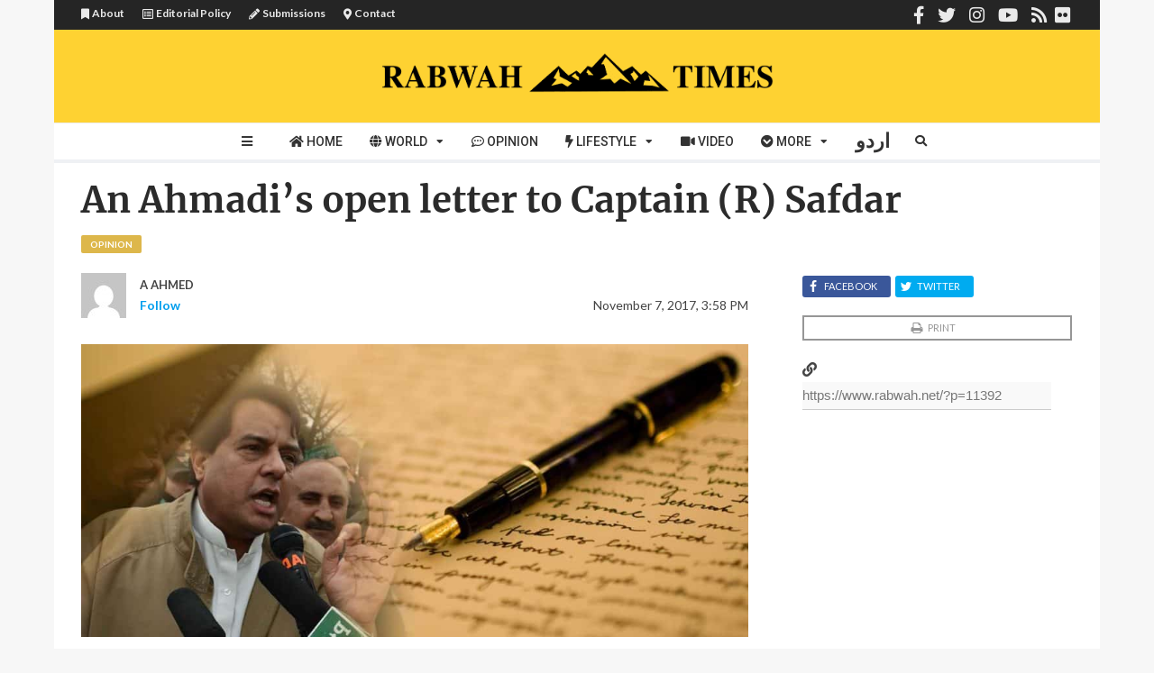

--- FILE ---
content_type: text/html; charset=UTF-8
request_url: https://www.rabwah.net/ahmadis-open-letter-captain-r-safdar/
body_size: 32322
content:
<!DOCTYPE html>
<html lang="en-US">

<head><meta charset="UTF-8"><script>if(navigator.userAgent.match(/MSIE|Internet Explorer/i)||navigator.userAgent.match(/Trident\/7\..*?rv:11/i)){var href=document.location.href;if(!href.match(/[?&]nowprocket/)){if(href.indexOf("?")==-1){if(href.indexOf("#")==-1){document.location.href=href+"?nowprocket=1"}else{document.location.href=href.replace("#","?nowprocket=1#")}}else{if(href.indexOf("#")==-1){document.location.href=href+"&nowprocket=1"}else{document.location.href=href.replace("#","&nowprocket=1#")}}}}</script><script>(()=>{class RocketLazyLoadScripts{constructor(){this.v="2.0.4",this.userEvents=["keydown","keyup","mousedown","mouseup","mousemove","mouseover","mouseout","touchmove","touchstart","touchend","touchcancel","wheel","click","dblclick","input"],this.attributeEvents=["onblur","onclick","oncontextmenu","ondblclick","onfocus","onmousedown","onmouseenter","onmouseleave","onmousemove","onmouseout","onmouseover","onmouseup","onmousewheel","onscroll","onsubmit"]}async t(){this.i(),this.o(),/iP(ad|hone)/.test(navigator.userAgent)&&this.h(),this.u(),this.l(this),this.m(),this.k(this),this.p(this),this._(),await Promise.all([this.R(),this.L()]),this.lastBreath=Date.now(),this.S(this),this.P(),this.D(),this.O(),this.M(),await this.C(this.delayedScripts.normal),await this.C(this.delayedScripts.defer),await this.C(this.delayedScripts.async),await this.T(),await this.F(),await this.j(),await this.A(),window.dispatchEvent(new Event("rocket-allScriptsLoaded")),this.everythingLoaded=!0,this.lastTouchEnd&&await new Promise(t=>setTimeout(t,500-Date.now()+this.lastTouchEnd)),this.I(),this.H(),this.U(),this.W()}i(){this.CSPIssue=sessionStorage.getItem("rocketCSPIssue"),document.addEventListener("securitypolicyviolation",t=>{this.CSPIssue||"script-src-elem"!==t.violatedDirective||"data"!==t.blockedURI||(this.CSPIssue=!0,sessionStorage.setItem("rocketCSPIssue",!0))},{isRocket:!0})}o(){window.addEventListener("pageshow",t=>{this.persisted=t.persisted,this.realWindowLoadedFired=!0},{isRocket:!0}),window.addEventListener("pagehide",()=>{this.onFirstUserAction=null},{isRocket:!0})}h(){let t;function e(e){t=e}window.addEventListener("touchstart",e,{isRocket:!0}),window.addEventListener("touchend",function i(o){o.changedTouches[0]&&t.changedTouches[0]&&Math.abs(o.changedTouches[0].pageX-t.changedTouches[0].pageX)<10&&Math.abs(o.changedTouches[0].pageY-t.changedTouches[0].pageY)<10&&o.timeStamp-t.timeStamp<200&&(window.removeEventListener("touchstart",e,{isRocket:!0}),window.removeEventListener("touchend",i,{isRocket:!0}),"INPUT"===o.target.tagName&&"text"===o.target.type||(o.target.dispatchEvent(new TouchEvent("touchend",{target:o.target,bubbles:!0})),o.target.dispatchEvent(new MouseEvent("mouseover",{target:o.target,bubbles:!0})),o.target.dispatchEvent(new PointerEvent("click",{target:o.target,bubbles:!0,cancelable:!0,detail:1,clientX:o.changedTouches[0].clientX,clientY:o.changedTouches[0].clientY})),event.preventDefault()))},{isRocket:!0})}q(t){this.userActionTriggered||("mousemove"!==t.type||this.firstMousemoveIgnored?"keyup"===t.type||"mouseover"===t.type||"mouseout"===t.type||(this.userActionTriggered=!0,this.onFirstUserAction&&this.onFirstUserAction()):this.firstMousemoveIgnored=!0),"click"===t.type&&t.preventDefault(),t.stopPropagation(),t.stopImmediatePropagation(),"touchstart"===this.lastEvent&&"touchend"===t.type&&(this.lastTouchEnd=Date.now()),"click"===t.type&&(this.lastTouchEnd=0),this.lastEvent=t.type,t.composedPath&&t.composedPath()[0].getRootNode()instanceof ShadowRoot&&(t.rocketTarget=t.composedPath()[0]),this.savedUserEvents.push(t)}u(){this.savedUserEvents=[],this.userEventHandler=this.q.bind(this),this.userEvents.forEach(t=>window.addEventListener(t,this.userEventHandler,{passive:!1,isRocket:!0})),document.addEventListener("visibilitychange",this.userEventHandler,{isRocket:!0})}U(){this.userEvents.forEach(t=>window.removeEventListener(t,this.userEventHandler,{passive:!1,isRocket:!0})),document.removeEventListener("visibilitychange",this.userEventHandler,{isRocket:!0}),this.savedUserEvents.forEach(t=>{(t.rocketTarget||t.target).dispatchEvent(new window[t.constructor.name](t.type,t))})}m(){const t="return false",e=Array.from(this.attributeEvents,t=>"data-rocket-"+t),i="["+this.attributeEvents.join("],[")+"]",o="[data-rocket-"+this.attributeEvents.join("],[data-rocket-")+"]",s=(e,i,o)=>{o&&o!==t&&(e.setAttribute("data-rocket-"+i,o),e["rocket"+i]=new Function("event",o),e.setAttribute(i,t))};new MutationObserver(t=>{for(const n of t)"attributes"===n.type&&(n.attributeName.startsWith("data-rocket-")||this.everythingLoaded?n.attributeName.startsWith("data-rocket-")&&this.everythingLoaded&&this.N(n.target,n.attributeName.substring(12)):s(n.target,n.attributeName,n.target.getAttribute(n.attributeName))),"childList"===n.type&&n.addedNodes.forEach(t=>{if(t.nodeType===Node.ELEMENT_NODE)if(this.everythingLoaded)for(const i of[t,...t.querySelectorAll(o)])for(const t of i.getAttributeNames())e.includes(t)&&this.N(i,t.substring(12));else for(const e of[t,...t.querySelectorAll(i)])for(const t of e.getAttributeNames())this.attributeEvents.includes(t)&&s(e,t,e.getAttribute(t))})}).observe(document,{subtree:!0,childList:!0,attributeFilter:[...this.attributeEvents,...e]})}I(){this.attributeEvents.forEach(t=>{document.querySelectorAll("[data-rocket-"+t+"]").forEach(e=>{this.N(e,t)})})}N(t,e){const i=t.getAttribute("data-rocket-"+e);i&&(t.setAttribute(e,i),t.removeAttribute("data-rocket-"+e))}k(t){Object.defineProperty(HTMLElement.prototype,"onclick",{get(){return this.rocketonclick||null},set(e){this.rocketonclick=e,this.setAttribute(t.everythingLoaded?"onclick":"data-rocket-onclick","this.rocketonclick(event)")}})}S(t){function e(e,i){let o=e[i];e[i]=null,Object.defineProperty(e,i,{get:()=>o,set(s){t.everythingLoaded?o=s:e["rocket"+i]=o=s}})}e(document,"onreadystatechange"),e(window,"onload"),e(window,"onpageshow");try{Object.defineProperty(document,"readyState",{get:()=>t.rocketReadyState,set(e){t.rocketReadyState=e},configurable:!0}),document.readyState="loading"}catch(t){console.log("WPRocket DJE readyState conflict, bypassing")}}l(t){this.originalAddEventListener=EventTarget.prototype.addEventListener,this.originalRemoveEventListener=EventTarget.prototype.removeEventListener,this.savedEventListeners=[],EventTarget.prototype.addEventListener=function(e,i,o){o&&o.isRocket||!t.B(e,this)&&!t.userEvents.includes(e)||t.B(e,this)&&!t.userActionTriggered||e.startsWith("rocket-")||t.everythingLoaded?t.originalAddEventListener.call(this,e,i,o):(t.savedEventListeners.push({target:this,remove:!1,type:e,func:i,options:o}),"mouseenter"!==e&&"mouseleave"!==e||t.originalAddEventListener.call(this,e,t.savedUserEvents.push,o))},EventTarget.prototype.removeEventListener=function(e,i,o){o&&o.isRocket||!t.B(e,this)&&!t.userEvents.includes(e)||t.B(e,this)&&!t.userActionTriggered||e.startsWith("rocket-")||t.everythingLoaded?t.originalRemoveEventListener.call(this,e,i,o):t.savedEventListeners.push({target:this,remove:!0,type:e,func:i,options:o})}}J(t,e){this.savedEventListeners=this.savedEventListeners.filter(i=>{let o=i.type,s=i.target||window;return e!==o||t!==s||(this.B(o,s)&&(i.type="rocket-"+o),this.$(i),!1)})}H(){EventTarget.prototype.addEventListener=this.originalAddEventListener,EventTarget.prototype.removeEventListener=this.originalRemoveEventListener,this.savedEventListeners.forEach(t=>this.$(t))}$(t){t.remove?this.originalRemoveEventListener.call(t.target,t.type,t.func,t.options):this.originalAddEventListener.call(t.target,t.type,t.func,t.options)}p(t){let e;function i(e){return t.everythingLoaded?e:e.split(" ").map(t=>"load"===t||t.startsWith("load.")?"rocket-jquery-load":t).join(" ")}function o(o){function s(e){const s=o.fn[e];o.fn[e]=o.fn.init.prototype[e]=function(){return this[0]===window&&t.userActionTriggered&&("string"==typeof arguments[0]||arguments[0]instanceof String?arguments[0]=i(arguments[0]):"object"==typeof arguments[0]&&Object.keys(arguments[0]).forEach(t=>{const e=arguments[0][t];delete arguments[0][t],arguments[0][i(t)]=e})),s.apply(this,arguments),this}}if(o&&o.fn&&!t.allJQueries.includes(o)){const e={DOMContentLoaded:[],"rocket-DOMContentLoaded":[]};for(const t in e)document.addEventListener(t,()=>{e[t].forEach(t=>t())},{isRocket:!0});o.fn.ready=o.fn.init.prototype.ready=function(i){function s(){parseInt(o.fn.jquery)>2?setTimeout(()=>i.bind(document)(o)):i.bind(document)(o)}return"function"==typeof i&&(t.realDomReadyFired?!t.userActionTriggered||t.fauxDomReadyFired?s():e["rocket-DOMContentLoaded"].push(s):e.DOMContentLoaded.push(s)),o([])},s("on"),s("one"),s("off"),t.allJQueries.push(o)}e=o}t.allJQueries=[],o(window.jQuery),Object.defineProperty(window,"jQuery",{get:()=>e,set(t){o(t)}})}P(){const t=new Map;document.write=document.writeln=function(e){const i=document.currentScript,o=document.createRange(),s=i.parentElement;let n=t.get(i);void 0===n&&(n=i.nextSibling,t.set(i,n));const c=document.createDocumentFragment();o.setStart(c,0),c.appendChild(o.createContextualFragment(e)),s.insertBefore(c,n)}}async R(){return new Promise(t=>{this.userActionTriggered?t():this.onFirstUserAction=t})}async L(){return new Promise(t=>{document.addEventListener("DOMContentLoaded",()=>{this.realDomReadyFired=!0,t()},{isRocket:!0})})}async j(){return this.realWindowLoadedFired?Promise.resolve():new Promise(t=>{window.addEventListener("load",t,{isRocket:!0})})}M(){this.pendingScripts=[];this.scriptsMutationObserver=new MutationObserver(t=>{for(const e of t)e.addedNodes.forEach(t=>{"SCRIPT"!==t.tagName||t.noModule||t.isWPRocket||this.pendingScripts.push({script:t,promise:new Promise(e=>{const i=()=>{const i=this.pendingScripts.findIndex(e=>e.script===t);i>=0&&this.pendingScripts.splice(i,1),e()};t.addEventListener("load",i,{isRocket:!0}),t.addEventListener("error",i,{isRocket:!0}),setTimeout(i,1e3)})})})}),this.scriptsMutationObserver.observe(document,{childList:!0,subtree:!0})}async F(){await this.X(),this.pendingScripts.length?(await this.pendingScripts[0].promise,await this.F()):this.scriptsMutationObserver.disconnect()}D(){this.delayedScripts={normal:[],async:[],defer:[]},document.querySelectorAll("script[type$=rocketlazyloadscript]").forEach(t=>{t.hasAttribute("data-rocket-src")?t.hasAttribute("async")&&!1!==t.async?this.delayedScripts.async.push(t):t.hasAttribute("defer")&&!1!==t.defer||"module"===t.getAttribute("data-rocket-type")?this.delayedScripts.defer.push(t):this.delayedScripts.normal.push(t):this.delayedScripts.normal.push(t)})}async _(){await this.L();let t=[];document.querySelectorAll("script[type$=rocketlazyloadscript][data-rocket-src]").forEach(e=>{let i=e.getAttribute("data-rocket-src");if(i&&!i.startsWith("data:")){i.startsWith("//")&&(i=location.protocol+i);try{const o=new URL(i).origin;o!==location.origin&&t.push({src:o,crossOrigin:e.crossOrigin||"module"===e.getAttribute("data-rocket-type")})}catch(t){}}}),t=[...new Map(t.map(t=>[JSON.stringify(t),t])).values()],this.Y(t,"preconnect")}async G(t){if(await this.K(),!0!==t.noModule||!("noModule"in HTMLScriptElement.prototype))return new Promise(e=>{let i;function o(){(i||t).setAttribute("data-rocket-status","executed"),e()}try{if(navigator.userAgent.includes("Firefox/")||""===navigator.vendor||this.CSPIssue)i=document.createElement("script"),[...t.attributes].forEach(t=>{let e=t.nodeName;"type"!==e&&("data-rocket-type"===e&&(e="type"),"data-rocket-src"===e&&(e="src"),i.setAttribute(e,t.nodeValue))}),t.text&&(i.text=t.text),t.nonce&&(i.nonce=t.nonce),i.hasAttribute("src")?(i.addEventListener("load",o,{isRocket:!0}),i.addEventListener("error",()=>{i.setAttribute("data-rocket-status","failed-network"),e()},{isRocket:!0}),setTimeout(()=>{i.isConnected||e()},1)):(i.text=t.text,o()),i.isWPRocket=!0,t.parentNode.replaceChild(i,t);else{const i=t.getAttribute("data-rocket-type"),s=t.getAttribute("data-rocket-src");i?(t.type=i,t.removeAttribute("data-rocket-type")):t.removeAttribute("type"),t.addEventListener("load",o,{isRocket:!0}),t.addEventListener("error",i=>{this.CSPIssue&&i.target.src.startsWith("data:")?(console.log("WPRocket: CSP fallback activated"),t.removeAttribute("src"),this.G(t).then(e)):(t.setAttribute("data-rocket-status","failed-network"),e())},{isRocket:!0}),s?(t.fetchPriority="high",t.removeAttribute("data-rocket-src"),t.src=s):t.src="data:text/javascript;base64,"+window.btoa(unescape(encodeURIComponent(t.text)))}}catch(i){t.setAttribute("data-rocket-status","failed-transform"),e()}});t.setAttribute("data-rocket-status","skipped")}async C(t){const e=t.shift();return e?(e.isConnected&&await this.G(e),this.C(t)):Promise.resolve()}O(){this.Y([...this.delayedScripts.normal,...this.delayedScripts.defer,...this.delayedScripts.async],"preload")}Y(t,e){this.trash=this.trash||[];let i=!0;var o=document.createDocumentFragment();t.forEach(t=>{const s=t.getAttribute&&t.getAttribute("data-rocket-src")||t.src;if(s&&!s.startsWith("data:")){const n=document.createElement("link");n.href=s,n.rel=e,"preconnect"!==e&&(n.as="script",n.fetchPriority=i?"high":"low"),t.getAttribute&&"module"===t.getAttribute("data-rocket-type")&&(n.crossOrigin=!0),t.crossOrigin&&(n.crossOrigin=t.crossOrigin),t.integrity&&(n.integrity=t.integrity),t.nonce&&(n.nonce=t.nonce),o.appendChild(n),this.trash.push(n),i=!1}}),document.head.appendChild(o)}W(){this.trash.forEach(t=>t.remove())}async T(){try{document.readyState="interactive"}catch(t){}this.fauxDomReadyFired=!0;try{await this.K(),this.J(document,"readystatechange"),document.dispatchEvent(new Event("rocket-readystatechange")),await this.K(),document.rocketonreadystatechange&&document.rocketonreadystatechange(),await this.K(),this.J(document,"DOMContentLoaded"),document.dispatchEvent(new Event("rocket-DOMContentLoaded")),await this.K(),this.J(window,"DOMContentLoaded"),window.dispatchEvent(new Event("rocket-DOMContentLoaded"))}catch(t){console.error(t)}}async A(){try{document.readyState="complete"}catch(t){}try{await this.K(),this.J(document,"readystatechange"),document.dispatchEvent(new Event("rocket-readystatechange")),await this.K(),document.rocketonreadystatechange&&document.rocketonreadystatechange(),await this.K(),this.J(window,"load"),window.dispatchEvent(new Event("rocket-load")),await this.K(),window.rocketonload&&window.rocketonload(),await this.K(),this.allJQueries.forEach(t=>t(window).trigger("rocket-jquery-load")),await this.K(),this.J(window,"pageshow");const t=new Event("rocket-pageshow");t.persisted=this.persisted,window.dispatchEvent(t),await this.K(),window.rocketonpageshow&&window.rocketonpageshow({persisted:this.persisted})}catch(t){console.error(t)}}async K(){Date.now()-this.lastBreath>45&&(await this.X(),this.lastBreath=Date.now())}async X(){return document.hidden?new Promise(t=>setTimeout(t)):new Promise(t=>requestAnimationFrame(t))}B(t,e){return e===document&&"readystatechange"===t||(e===document&&"DOMContentLoaded"===t||(e===window&&"DOMContentLoaded"===t||(e===window&&"load"===t||e===window&&"pageshow"===t)))}static run(){(new RocketLazyLoadScripts).t()}}RocketLazyLoadScripts.run()})();</script>
	
	<meta name="viewport" content="width=device-width, initial-scale=1, maximum-scale=1">
	<meta name="format-detection" content="telephone=no">
	<meta name="theme-color" content="#35536f">
	<link rel="profile" href="https://gmpg.org/xfn/11">
	<link rel="pingback" href="https://www.rabwah.net/xmlrpc.php">
		
	<meta name='robots' content='index, follow, max-image-preview:large, max-snippet:-1, max-video-preview:-1' />
	<style>img:is([sizes="auto" i], [sizes^="auto," i]) { contain-intrinsic-size: 3000px 1500px }</style>
	
	<!-- This site is optimized with the Yoast SEO plugin v26.1.1 - https://yoast.com/wordpress/plugins/seo/ -->
	<title>An Ahmadi&#039;s open letter to Captain (R) Safdar - Rabwah Times</title>
<link crossorigin data-rocket-preconnect href="https://www.youtube.com" rel="preconnect">
<link crossorigin data-rocket-preconnect href="https://fonts.googleapis.com" rel="preconnect">
<link crossorigin data-rocket-preconnect href="https://cdn.onesignal.com" rel="preconnect">
<link crossorigin data-rocket-preconnect href="https://www.facebook.com" rel="preconnect">
<link crossorigin data-rocket-preconnect href="https://platform.twitter.com" rel="preconnect">
<link data-rocket-preload as="style" href="https://fonts.googleapis.com/css?family=Lato%3A400%2C300%2C700%2C900%7CRoboto%3A400%2C300%2C500%2C700%2C900%7CRoboto%20Condensed%3A300%2C300italic%2Cregular%2Citalic%2C700%2C700italic&#038;display=swap" rel="preload">
<link crossorigin data-rocket-preload as="font" href="https://use.fontawesome.com/releases/v5.15.1/webfonts/fa-regular-400.woff2" rel="preload">
<link crossorigin data-rocket-preload as="font" href="https://use.fontawesome.com/releases/v5.15.1/webfonts/fa-brands-400.woff2" rel="preload">
<link crossorigin data-rocket-preload as="font" href="https://www.rabwah.net/fonts/merriweather-v19-latin-700.woff" rel="preload">
<link crossorigin data-rocket-preload as="font" href="https://www.rabwah.net/fonts/milo.woff" rel="preload">
<link crossorigin data-rocket-preload as="font" href="https://www.rabwah.net/wp-content/plugins/easy-social-share-buttons3/assets/fonts/essb.woff" rel="preload">
<link crossorigin data-rocket-preload as="font" href="https://fonts.gstatic.com/s/lato/v25/S6uyw4BMUTPHjx4wXg.woff2" rel="preload">
<link crossorigin data-rocket-preload as="font" href="https://fonts.gstatic.com/s/lato/v25/S6u9w4BMUTPHh6UVSwiPGQ.woff2" rel="preload">
<link crossorigin data-rocket-preload as="font" href="https://fonts.gstatic.com/s/roboto/v50/KFO7CnqEu92Fr1ME7kSn66aGLdTylUAMa3yUBA.woff2" rel="preload">
<link href="https://fonts.googleapis.com/css?family=Lato%3A400%2C300%2C700%2C900%7CRoboto%3A400%2C300%2C500%2C700%2C900%7CRoboto%20Condensed%3A300%2C300italic%2Cregular%2Citalic%2C700%2C700italic&#038;display=swap" media="print" onload="this.media=&#039;all&#039;" rel="stylesheet">
<noscript><link rel="stylesheet" href="https://fonts.googleapis.com/css?family=Lato%3A400%2C300%2C700%2C900%7CRoboto%3A400%2C300%2C500%2C700%2C900%7CRoboto%20Condensed%3A300%2C300italic%2Cregular%2Citalic%2C700%2C700italic&#038;display=swap"></noscript><link rel="preload" data-rocket-preload as="image" href="https://www.rabwah.net/wp-content/uploads/2017/11/safdar_letter2-1024x450.jpg" imagesrcset="https://www.rabwah.net/wp-content/uploads/2017/11/safdar_letter2-1024x450.jpg 1024w, https://www.rabwah.net/wp-content/uploads/2017/11/safdar_letter2-300x132.jpg 300w, https://www.rabwah.net/wp-content/uploads/2017/11/safdar_letter2-560x246.jpg 560w, https://www.rabwah.net/wp-content/uploads/2017/11/safdar_letter2.jpg 1200w" imagesizes="(max-width: 940px) 100vw, 940px" fetchpriority="high">
	<meta name="description" content="Hiding behind the religion card has always been the strategy of many politicians in Pakistan who are guilty of their hideous sins of corruption and" />
	<link rel="canonical" href="https://www.rabwah.net/ahmadis-open-letter-captain-r-safdar/" />
	<meta property="og:locale" content="en_US" />
	<meta property="og:type" content="article" />
	<meta property="og:title" content="An Ahmadi&#039;s open letter to Captain (R) Safdar - Rabwah Times" />
	<meta property="og:description" content="Hiding behind the religion card has always been the strategy of many politicians in Pakistan who are guilty of their hideous sins of corruption and" />
	<meta property="og:url" content="https://www.rabwah.net/ahmadis-open-letter-captain-r-safdar/" />
	<meta property="og:site_name" content="Rabwah Times" />
	<meta property="article:publisher" content="https://www.facebook.com/RabwahTimes/" />
	<meta property="article:published_time" content="2017-11-07T20:58:03+00:00" />
	<meta property="article:modified_time" content="2017-11-08T01:10:56+00:00" />
	<meta property="og:image" content="https://www.rabwah.net/wp-content/uploads/2017/11/safdar_letter.jpg" />
	<meta property="og:image:width" content="1200" />
	<meta property="og:image:height" content="627" />
	<meta property="og:image:type" content="image/jpeg" />
	<meta name="author" content="A Ahmed" />
	<meta name="twitter:card" content="summary_large_image" />
	<meta name="twitter:image" content="http://www.rabwah.net/wp-content/uploads/2017/11/safdar_letter.jpg" />
	<meta name="twitter:creator" content="@RabwahTimes" />
	<meta name="twitter:site" content="@RabwahTimes" />
	<meta name="twitter:label1" content="Written by" />
	<meta name="twitter:data1" content="A Ahmed" />
	<meta name="twitter:label2" content="Est. reading time" />
	<meta name="twitter:data2" content="3 minutes" />
	<script type="application/ld+json" class="yoast-schema-graph">{"@context":"https://schema.org","@graph":[{"@type":"Article","@id":"https://www.rabwah.net/ahmadis-open-letter-captain-r-safdar/#article","isPartOf":{"@id":"https://www.rabwah.net/ahmadis-open-letter-captain-r-safdar/"},"author":{"name":"A Ahmed","@id":"https://www.rabwah.net/#/schema/person/a0a0996e76776466dbd0b5ae7fb1ad45"},"headline":"An Ahmadi&#8217;s open letter to Captain (R) Safdar","datePublished":"2017-11-07T20:58:03+00:00","dateModified":"2017-11-08T01:10:56+00:00","mainEntityOfPage":{"@id":"https://www.rabwah.net/ahmadis-open-letter-captain-r-safdar/"},"wordCount":566,"commentCount":0,"publisher":{"@id":"https://www.rabwah.net/#organization"},"image":{"@id":"https://www.rabwah.net/ahmadis-open-letter-captain-r-safdar/#primaryimage"},"thumbnailUrl":"https://www.rabwah.net/wp-content/uploads/2017/11/safdar_letter2.jpg","articleSection":["Opinion"],"inLanguage":"en-US","potentialAction":[{"@type":"CommentAction","name":"Comment","target":["https://www.rabwah.net/ahmadis-open-letter-captain-r-safdar/#respond"]}]},{"@type":"WebPage","@id":"https://www.rabwah.net/ahmadis-open-letter-captain-r-safdar/","url":"https://www.rabwah.net/ahmadis-open-letter-captain-r-safdar/","name":"An Ahmadi's open letter to Captain (R) Safdar - Rabwah Times","isPartOf":{"@id":"https://www.rabwah.net/#website"},"primaryImageOfPage":{"@id":"https://www.rabwah.net/ahmadis-open-letter-captain-r-safdar/#primaryimage"},"image":{"@id":"https://www.rabwah.net/ahmadis-open-letter-captain-r-safdar/#primaryimage"},"thumbnailUrl":"https://www.rabwah.net/wp-content/uploads/2017/11/safdar_letter2.jpg","datePublished":"2017-11-07T20:58:03+00:00","dateModified":"2017-11-08T01:10:56+00:00","description":"Hiding behind the religion card has always been the strategy of many politicians in Pakistan who are guilty of their hideous sins of corruption and","breadcrumb":{"@id":"https://www.rabwah.net/ahmadis-open-letter-captain-r-safdar/#breadcrumb"},"inLanguage":"en-US","potentialAction":[{"@type":"ReadAction","target":["https://www.rabwah.net/ahmadis-open-letter-captain-r-safdar/"]}]},{"@type":"ImageObject","inLanguage":"en-US","@id":"https://www.rabwah.net/ahmadis-open-letter-captain-r-safdar/#primaryimage","url":"https://www.rabwah.net/wp-content/uploads/2017/11/safdar_letter2.jpg","contentUrl":"https://www.rabwah.net/wp-content/uploads/2017/11/safdar_letter2.jpg","width":1200,"height":527},{"@type":"BreadcrumbList","@id":"https://www.rabwah.net/ahmadis-open-letter-captain-r-safdar/#breadcrumb","itemListElement":[{"@type":"ListItem","position":1,"name":"Home","item":"https://www.rabwah.net/"},{"@type":"ListItem","position":2,"name":"News","item":"https://www.rabwah.net/news/"},{"@type":"ListItem","position":3,"name":"An Ahmadi&#8217;s open letter to Captain (R) Safdar"}]},{"@type":"WebSite","@id":"https://www.rabwah.net/#website","url":"https://www.rabwah.net/","name":"Rabwah Times","description":"Rabwah Times is a trusted independent digital news publication that has been delivering top-quality news, in-depth opinions, and expert analysis for over a decade. Covering global events, human rights issues, and community-focused stories, Rabwah Times is committed to providing accurate, insightful, and engaging journalism for a diverse audience.","publisher":{"@id":"https://www.rabwah.net/#organization"},"potentialAction":[{"@type":"SearchAction","target":{"@type":"EntryPoint","urlTemplate":"https://www.rabwah.net/?s={search_term_string}"},"query-input":{"@type":"PropertyValueSpecification","valueRequired":true,"valueName":"search_term_string"}}],"inLanguage":"en-US"},{"@type":"Organization","@id":"https://www.rabwah.net/#organization","name":"Rabwah Times","url":"https://www.rabwah.net/","logo":{"@type":"ImageObject","inLanguage":"en-US","@id":"https://www.rabwah.net/#/schema/logo/image/","url":"https://www.rabwah.net/wp-content/uploads/2017/02/cropped-rt-logo-yellow.png","contentUrl":"https://www.rabwah.net/wp-content/uploads/2017/02/cropped-rt-logo-yellow.png","width":512,"height":512,"caption":"Rabwah Times"},"image":{"@id":"https://www.rabwah.net/#/schema/logo/image/"},"sameAs":["https://www.facebook.com/RabwahTimes/","https://x.com/RabwahTimes","https://www.instagram.com/RabwahTimes/","https://www.youtube.com/user/RabwahNET"]},{"@type":"Person","@id":"https://www.rabwah.net/#/schema/person/a0a0996e76776466dbd0b5ae7fb1ad45","name":"A Ahmed","image":{"@type":"ImageObject","inLanguage":"en-US","@id":"https://www.rabwah.net/#/schema/person/image/","url":"https://secure.gravatar.com/avatar/66b0b955b9d90092f72a7830ca763972d20b1eda5b57201778933a173d70c77a?s=96&d=mm&r=g","contentUrl":"https://secure.gravatar.com/avatar/66b0b955b9d90092f72a7830ca763972d20b1eda5b57201778933a173d70c77a?s=96&d=mm&r=g","caption":"A Ahmed"},"url":"https://www.rabwah.net/author/anum/"}]}</script>
	<!-- / Yoast SEO plugin. -->


<link rel="amphtml" href="https://www.rabwah.net/ahmadis-open-letter-captain-r-safdar/amp/" /><meta name="generator" content="AMP for WP 1.1.5"/><link rel='dns-prefetch' href='//www.rabwah.net' />
<link rel='dns-prefetch' href='//fonts.googleapis.com' />
<link rel='dns-prefetch' href='//use.fontawesome.com' />
<link href='https://fonts.gstatic.com' crossorigin rel='preconnect' />
<link rel="alternate" type="application/rss+xml" title="Rabwah Times &raquo; Feed" href="https://www.rabwah.net/feed/" />
<link data-minify="1" rel='stylesheet' id='embedpress-plyr-css-css' href='https://www.rabwah.net/wp-content/cache/min/1/wp-content/plugins/embedpress/assets/css/plyr.css?ver=1762635909' type='text/css' media='all' />
<link rel='stylesheet' id='embedpress-carousel-vendor-css-css' href='https://www.rabwah.net/wp-content/plugins/embedpress/assets/css/carousel.min.css?ver=1760240281' type='text/css' media='all' />
<link rel='stylesheet' id='embedpress-glider-css-css' href='https://www.rabwah.net/wp-content/plugins/embedpress/assets/css/glider.min.css?ver=1760240281' type='text/css' media='all' />
<link data-minify="1" rel='stylesheet' id='embedpress-css-css' href='https://www.rabwah.net/wp-content/cache/min/1/wp-content/plugins/embedpress/assets/css/embedpress.css?ver=1762635909' type='text/css' media='all' />
<link data-minify="1" rel='stylesheet' id='embedpress-meetup-events-css' href='https://www.rabwah.net/wp-content/cache/min/1/wp-content/plugins/embedpress/assets/css/meetup-events.css?ver=1762635909' type='text/css' media='all' />
<link data-minify="1" rel='stylesheet' id='embedpress-blocks-style-css' href='https://www.rabwah.net/wp-content/cache/min/1/wp-content/plugins/embedpress/assets/css/blocks.build.css?ver=1762635909' type='text/css' media='all' />
<style id='font-awesome-svg-styles-default-inline-css' type='text/css'>
.svg-inline--fa {
  display: inline-block;
  height: 1em;
  overflow: visible;
  vertical-align: -.125em;
}
</style>
<link data-minify="1" rel='stylesheet' id='font-awesome-svg-styles-css' href='https://www.rabwah.net/wp-content/cache/min/1/wp-content/uploads/font-awesome/v5.15.1/css/svg-with-js.css?ver=1762635909' type='text/css' media='all' />
<style id='font-awesome-svg-styles-inline-css' type='text/css'>
   .wp-block-font-awesome-icon svg::before,
   .wp-rich-text-font-awesome-icon svg::before {content: unset;}
</style>
<link data-minify="1" rel='stylesheet' id='social_comments_rtl-css' href='https://www.rabwah.net/wp-content/cache/min/1/wp-content/plugins/social-comments/assets/css/social_comments.css?ver=1762635909' type='text/css' media='all' />
<link data-minify="1" rel='stylesheet' id='ppress-frontend-css' href='https://www.rabwah.net/wp-content/cache/min/1/wp-content/plugins/wp-user-avatar/assets/css/frontend.min.css?ver=1762635909' type='text/css' media='all' />
<link rel='stylesheet' id='ppress-flatpickr-css' href='https://www.rabwah.net/wp-content/plugins/wp-user-avatar/assets/flatpickr/flatpickr.min.css?ver=4.16.6' type='text/css' media='all' />
<link rel='stylesheet' id='ppress-select2-css' href='https://www.rabwah.net/wp-content/plugins/wp-user-avatar/assets/select2/select2.min.css?ver=5bfd76444e102b7f7bb1d9d75847098c' type='text/css' media='all' />
<link data-minify="1" rel='stylesheet' id='js_composer_front-css' href='https://www.rabwah.net/wp-content/cache/min/1/wp-content/plugins/js_composer/assets/css/js_composer.min.css?ver=1762635909' type='text/css' media='all' />
<link data-minify="1" rel='stylesheet' id='core-extend-css' href='https://www.rabwah.net/wp-content/cache/min/1/wp-content/plugins/core-extend/assets/css/core-extend.css?ver=1762635909' type='text/css' media='all' />
<link data-minify="1" rel='stylesheet' id='parent-style-css' href='https://www.rabwah.net/wp-content/cache/min/1/wp-content/themes/bitz/style.css?ver=1762635909' type='text/css' media='all' />
<link data-minify="1" rel='stylesheet' id='mnky_main-css' href='https://www.rabwah.net/wp-content/cache/min/1/wp-content/themes/bitz-child/style.css?ver=1762635909' type='text/css' media='all' />
<style id='mnky_main-inline-css' type='text/css'>
		input[type='submit'], button, #wp-calendar #today, .pricing-box .plan-badge, .scrollToTop, .mm-header, .widget-area .widget .tagcloud a:hover, .page-links span, .page-links a:hover span, .pagination span.current, .pagination a:hover, blockquote.box-left, blockquote.box-right, blockquote.callout, #navigation-wrapper, #navigation-container, #navigation-inner, .article-labels span, .rating-bar-value, #site-navigation ul li.megamenu ul li.menu-label a, #mobile-site-navigation .mobile-menu-header{background-color:#35536f;}	::selection{background-color:#35536f;}::-moz-selection{background-color:#35536f;}#secondary-navigation-wrapper{background-color:rgba(53,83,111,0.98);}.header-search .searchform-wrapper {background-color:rgba(53,83,111,0.9);}		.themecolor_txt, a, a:hover, span.required,  blockquote.center p, #comments .comment-reply-link:hover,#comments .comment-meta a:hover, .vc_toggle_default .vc_toggle_title .vc_toggle_icon:after, .entry-header .entry-meta a:hover, #comments p.comment-notes:before, p.logged-in-as:before, p.must-log-in:before, .sticky .post-preview:after, .separator_w_icon i, .format-chat p:nth-child(odd):before,.author .author-info a, #comments .comment-navigation a:hover, .pagination a.next:hover, .pagination a.prev:hover, .footer-sidebar a:hover, .footer-sidebar .widget_nav_menu ul li.current-menu-item a:hover, .team_member_position, .heading_wrapper .heading_subtitle:after, .testimonials-slider .flex-control-paging li a.flex-active:after, .wpb_tour .wpb_tabs_nav li.ui-tabs-active a, .wpb_tour .wpb_tabs_nav li a:hover, .wpb_accordion .wpb_accordion_wrapper .wpb_accordion_header a:hover, .wpb_accordion .wpb_accordion_wrapper .wpb_accordion_header.ui-accordion-header-active a, #site-navigation .mnky-menu-posts .menu-post-container a:hover h6, .mnky-related-posts .related-post-container a:hover h6, .mnky-posts .mp-title a:hover, .mp-author a:hover, .entry-meta-blog .meta-author:hover, .archive-layout .entry-category a:hover, .mp-category a:hover, .rating_aspect_value .rating-value, .rating_summary_value, #mobile-site-navigation ul > li > a:hover, .woocommerce-MyAccount-navigation ul li.is-active a {color:#35536f;}					input[type='submit'], #comments .comment-reply-link:hover, input:focus,textarea:focus, blockquote.border p, blockquote.bold:after, .rating-bar-value:after, .woocommerce-MyAccount-navigation ul li.is-active {border-color:#35536f;} 	#main, #site-header #header-container, #top-bar, #mobile-site-header, #container, .inner, li.megamenu-tabs .submenu-content, #navigation-inner, .page-header h1, .page-header p, .header-search .search-input, #wrapper .author {max-width:1100px; }#site-navigation ul li.megamenu > ul, #site-navigation ul li.megamenu-tabs > ul.sub-menu {width:1100px; left: calc(50% - 550px);}@media only screen and (max-width : 1100px){ #site-navigation ul li.megamenu > ul, #site-navigation ul li.megamenu-tabs > ul.sub-menu {width:100%; left:0px;} }#wrapper{max-width:1160px; box-shadow: 0 0 20px rgba(0, 0, 0, 0.3);}#header-wrapper, #navigation-container{max-width:1160px;}#site-header{background-color:#ffffff;}#header-container{padding-top:25px;}#header-container{padding-bottom:25px;}#top-bar-wrapper{background:#444444}#top-bar-wrapper, #top-bar-wrapper a, #top-bar ul li ul li a:after{color:#eaeaea}#top-bar-wrapper a:hover{color:#b7d457}#navigation-wrapper, #navigation-container, #navigation-inner, #menu-sidebar{height:40px;}#site-navigation ul li a, #site-utility .search_button, #menu-sidebar .widget-container, .secondary-menu-toggle, .secondary-menu-toggle i, #site-utility .header_cart_link{line-height:40px;}.header-style-2 #site-logo img, .header-style-6 #site-logo img{max-height:40px;}#navigation-wrapper, #navigation-container, #navigation-inner{background-color:#ffffff;}#secondary-navigation-wrapper{background-color:rgba(255,255,255,0.98);}.header-search .searchform-wrapper {background-color:rgba(255,255,255,0.9);}#site-navigation ul li a {font-size:14px}#site-navigation ul li a, #site-utility .search_button, #site-navigation .header_cart_button, .toggle-mobile-menu i, #site-utility .header_cart_link i, .secondary-menu-toggle, #secondary-menu-sidebar .widget-title, #secondary-menu-sidebar ul li, #secondary-menu-sidebar ul ul li a, #secondary-menu-sidebar ul ul li a, .secondary-navigation-close, #secondary-navigation a, .header-search .search-input {color:#333333}#secondary-menu-sidebar .secondary-menu-widget-area {border-color:#333333}#site-navigation ul li a:hover, #site-utility .search_button:hover, #site-navigation .header_cart_button:hover {color:#2b73aa}#site-navigation ul li ul li a {font-size:12px}#site-navigation ul li ul li a:hover, #site-navigation ul li ul li.current-menu-item > a,.single-post #site-navigation ul li ul li.current_page_parent > a, #site-navigation ul li ul li.current-menu-ancestor > a {background-color:#f7f7f7}#site-navigation ul li ul li a, #site-navigation ul li ul li a:hover {color:#777777}#site-navigation ul li ul li a:hover {color:#777777}#site-navigation ul li.megamenu ul li ul li a:hover, #site-navigation ul li.megamenu ul li.current-menu-item > a, #site-navigation ul li.megamenu-tabs .submenu-content .tabs-nav li:hover > a, #site-navigation ul li.megamenu-tabs .submenu-content .tabs-nav li.nav-active a  {color:#35536f;}#site-navigation ul li.megamenu > ul > li > a, #site-navigation ul li.megamenu > ul > li > a:hover{color:#444444 !important}#site-logo img.retina-logo{width:435; height:;}#mobile-site-header #site-logo img.retina-logo{width:260; height:;}input[type='submit']:hover, button:hover {background-color:#2b2b2b}input[type='submit'], button, input[type='submit']:active, button:active {color:#ffffff}a,.author .author-info a {color:#3a698a}a:hover, .entry-header .entry-meta a:hover, .widget a:hover, .footer-sidebar a:hover, .footer-sidebar .widget_nav_menu ul li.current-menu-item a:hover, .mp-author a:hover, .entry-meta-blog .meta-author:hover, .archive-layout .entry-category a:hover, .mp-category a:hover,#site-navigation .mnky-menu-posts .menu-post-container a:hover h6, .mnky-related-posts .related-post-container a:hover h6, .mnky-posts .mp-title a:hover, .review_author a:hover {color:#1e73be}.entry-header .entry-meta, .entry-header .entry-meta a {color:#444444}.page-sidebar .widget{color:#454545}.views-low{color:#c4c4c4}.views-mid{color:#dd9933}.views-hot{color:#CB0404}body{background-color:#f7f7f7}body{color:#333333; font-size:16px}#content h4.wpb_toggle, .mp-author a, .entry-meta-blog .meta-author {color:#333333;}h1, h2, h3, h4, h5, h6{font-family: "helvetica";font-weight:bolder;}.single-post .entry-content{font-family: "georgia";}.single .entry-content{font-size:16px}h1{font-size:30px}h2{font-size:26px}h3{font-size:24px}h4{font-size:22px}h5{font-size:20px}h6{font-size:16px}h1, h2, h3, h4, h5, h6, h1 a, h2 a, h3 a, h4 a, h5 a, h6 a {color:#2b2b2b}.footer-sidebar{background-color:#333333; background-repeat:repeat}.footer-sidebar a:hover, .footer-sidebar .widget_nav_menu ul li.current-menu-item a:hover {color:#b7d457}.site-info{background-color:#000000; background-repeat:repeat}.essb_template_metro-retina.essb_links li  {line-height:normal;}.essb_template_metro-retina.essb_links li a {padding-top:6px; padding-bottom:7px; border-radius:2px;}.essb_template_metro-retina.essb_links .essb_network_name {text-indent:5px;}.essb_template_metro-retina.essb_links .essb_icon {margin-right:0px;}.essb_template_metro-retina.essb_links .essb_link_more a, .essb_template_metro-retina.essb_links .essb_link_less a {padding-top:10px;}.essb_template_metro-retina.essb_links .essb_counter, .essb_template_metro-retina.essb_links .essb_totalcount {line-height:1.6; background:none; top:-4px;}.essb_template_metro-retina.essb_links .essb_link_more .essb_icon {width:19px; margin-top:-37px; margin-left:-3px;}.essb_template_metro-retina.essb_links .essb_link_less .essb_icon {width:16px; margin-top:-37px; margin-left:0px;}.essb_displayed_sidebar.essb_template_metro-retina.essb_links li a, .essb_displayed_sidebar.essb_links.essb_template_metro-retina.essb_nospace li:first-child a, .essb_displayed_sidebar.essb_links.essb_template_metro-retina.essb_nospace li:last-child a {border-radius:0px;}.essb_displayed_sidebar.essb_links.essb_template_metro-retina .essb_hide_name li a, .essb_displayed_sidebar.essb_links.essb_template_metro-retina .essb_force_hide li a {padding:10px 15px 11px 15px;}#post-content-top-sidebar .essb_links.essb_template_metro-retina {margin-top:0;}#post-header-sidebar .essb_links {text-align:right;}#post-header-sidebar .essb_template_metro-retina.essb_links {margin:12px 0px 0px 0px;}#post-header-sidebar .essb_template_metro-retina.essb_links.essb_counters {margin-top:-5px;}#post-header-sidebar .essb_template_metro-retina.essb_links li:last-child a {margin-right:0px;}#post-header-sidebar .essb_template_metro-retina .essb_totalcount {height:46px; text-align:right; color:#999;}#post-header-sidebar .essb_links_list li.essb_totalcount_item .essb_t_l_big .essb_t_nb::after, #post-header-sidebar .essb_links_list li.essb_totalcount_item .essb_t_r_big .essb_t_nb::after {color:#999;}.essb-click-to-tweet {background:#009eed;}.essb-click-to-tweet:hover {border:none;}.essbfc-network .essbfc-icon {padding-top:25px;}.essbfc-network .essbfc-followers-text {margin-bottom:22px !important;}.widget ul li {border:none;}.widget .widget-title {color: #ddb74b;}.content-widget-title {color: #c5b494;}@media only screen and (max-width: 479px) {.essb_template_metro-retina.essb_links li a {margin-bottom:10px;}}#main {    padding: 15px 30px;    background-color: #fff;}.single-post .entry-title {    font-size: 40px !important;    padding-top: 1px;    margin-bottom: 1px;    font-family: Merriweather;    font-weight: bold;    line-height: normal;}.single-post .entry-content {    font-family: Milo;}.article-labels a {    color: white !important;}@media only screen and (max-width: 767px) {.single-post .entry-title {    font-size: 28px !important;}}@media only screen and (max-width: 479px) {.single-post .entry-title {    font-size: 24px !important;}}blockquote {    margin: 0px 0px 0em 0px;    position: relative;    padding: 10px 55px;    color: #2e578e;}blockquote p {    font-size: 16px !important;    font-family: 'HelveticaNeueLTPro-Bd', Helvetica Neue, Helvetica, Arial, sans-serif !important;    color: #42454c !important;}blockquote:after {    font-family: FontAwesome;    content: "\f10d";    font-size: 25px;    position: absolute;    top: 5px;    left: 25px;    color: #dedede;}.entry-content blockquote p {    max-width: 100%;  padding: 0;  margin: 0 0 15px;}#wrapper .author {padding: 15px;margin: 20px auto;box-sizing: border-box;border-top: 4px solid #ddb74b;}div#facebook_comments {    background: #F7f7f7;    padding: 15px;    margin-bottom: 15px;}input, textarea {border-color: #ccc;background-color: #f9f9f9;}#top-bar {    padding-bottom: 7px;    padding-top: 7px;}#top-bar ul li {font-size: 12px;font-style: bold;}.site-info .widget a {    color: #9fc2d8;}.essb-subscribe-from-design2 input.submit  {    background: #0d689c;    color: #fff;    margin-top: 5px;    font-size: 14px;    text-transform: uppercase;    font-weight: 700;    box-shadow: 0 1px 2px 0 rgba(0,0,0,.05);    border-bottom: 3px solid #1e5e83;    border-radius: 3px;    cursor: pointer;}.essb-subscribe-from-design2 input.submit {    background: #0d689c;    color: #fff;    margin-top: 5px;    font-size: 14px;    text-transform: uppercase;    font-weight: 700;    box-shadow: 0 1px 2px 0 rgba(0,0,0,.05);    border-bottom: 3px solid #1e5e83;    border-radius: 3px;    cursor: pointer;}#navigation-wrapper {    border-bottom: solid 4px rgba(53, 83, 111, 0.08);    border-top:  solid 1px #ededed;}#wrapper {    box-shadow: none;}/* styling for menu icons */.fa::before {	margin-right: 3px;}#topright-widget-area ul li i.fa { padding-bottom:0px;font-size: 1.65em; margin-bottom:0px;}@media only screen and (max-width: 979px) {#sidebar {display:none;}}.heading_wrapper h2 {    font-size: 18px;    font-weight: bold;    font-family: 'Montserrat', sans-serif;    color: #262b2e;    text-transform: uppercase;    margin-bottom: 5px;}.heading-line span {    height: 4px;}.heading-line {    height: 4px;}.page-header {    background: #f2f2f2;    border-bottom: 4px solid #e2e2e2;    padding: 30px 30px;}#site-navigation ul li.urdumenu a  {    font-size: 22px;    font-weight: bold;}#site-navigation ul li.arabicmenu a  {    font-size: 19px;    font-weight: bold;    font-family: Conv_gr !important;}.arabicpost {font-family: Conv_gr !important;margin:10px auto;text-align:right; line-height: 1.6em;font-size: 20px;}.urdupost {line-height: 1.5em; text-align: right; font-family: Jameel; font-size: 22px;}#content.float-right .post-preview {    margin-bottom: 0px;}#arabiccontent.float-right { float: right;}#arabiccontent.float-right .published {    display:none;}#arabiccontent.float-right .entry-meta {    float: right;}#arabiccontent.float-right .meta-author-image {    float: right;    margin-left: 5px;    margin-right: 0px;}#arabiccontent.float-right .essb_links, .essb_counter {float: left;padding-left: 0px;}.widget {    margin: 0 0 20px;}.single-post .entry-content p {    font-size: 18px;    margin-bottom: 15px !important;    line-height: 1.7em !important;    color: black;    font-weight: normal;}.single-post .entry-content a:hover {background-color: #fed232;}.single-layout .entry-content a {    text-decoration: none;color: #000000;    box-shadow: inset 0 -2px 0 #fed232;}.single-post .entry-content .vc_btn3-container {border:inherit; color: #f7f7f7 !important;font-family: 'HelveticaNeueLTPro-Bd',Helvetica Neue,Helvetica,Arial,sans-serif !important;}.vc_cta3-content {font-family: Helvetica,Arial,sans-serif !important;line-height: 1em;font-size: 1em;}.callaction {font-family: Helvetica,Arial,sans-serif !important;line-height: 1em;font-size: 1em;}.widget .widget-title {padding-bottom: 20px;margin: 0 0 0px;}#sidebar {padding-top: 40px;}#wrapper .author .author-info a {    border-bottom: 0px solid;}.mp-layout-5 .mp-container .mp-title {    font-size: 15px;    margin-bottom: 5px;}.mp-layout-5 .mp-container .mp-title { font-size: 18px; } .mp-layout-6 .mp-container .mp-title {    font-size: 17px;}.mp-layout-4 .mp-container .mp-title {    font-size: 16px;}.single-layout {    margin-top: 5px;    margin-bottom: 10px;}/*.urdufeatured h2 {    font-size: 30px !important;    background: #000;    font-family: jameel;    text-align: right;    padding: 15px;    float: right;}.urdu-container .mp-title {    font-size: 20px !important;    text-align: right;    font-family: jameel;}*/.entry-meta {    width: 100%;}.meta-date {float:right;margin-right:0px;}@media only screen and (max-width: 479px) {.meta-comments {display:none;}.meta-date {float:left;}li.essb_item.essb_link_print.nolightbox, li.essb_item.essb_link_subscribe.nolightbox {display:none;}span.essb_totalcount.essb_t_l_big.essb_total_icon.essb_icon_share-tiny {display:none;}}@media only screen and (max-width: 767px) {.footer-sidebar.clearfix {display:none;}}input.submit.essb-subscribe-form-submitwidth1 {    background: #c1a36a !important;    border-bottom: 3px solid #a98644 !important;}#wrapper .author .author-info a {margin-left: 0px;}#mobile-site-header {    background: #FED232;    border-bottom: 4px solid #d1d1d1;}#mobile-site-header .toggle-mobile-menu i {    color: #fff;    font-size: 28px;}.gform_wrapper button:after {    content: "";    margin-left: 0;}.footer-sidebar {    background-color: #1b1b1b;}#text-12 .textwidget p {    margin-bottom: 0;  }.wp-caption .wp-caption-text {  font-size: 15px !important;  font-style: italic !important;  color: #515151 !important;  font-weight: 400 !important;}#wrapper {    background-color: #f7f7f7;}#site-header #header-wrapper {    background-color: #FED232;}#top-bar {    background: #252525;}
</style>
<link data-minify="1" rel='stylesheet' id='mnky_post-icons-css' href='https://www.rabwah.net/wp-content/cache/min/1/wp-content/themes/bitz/css/post-icons.css?ver=1762635909' type='text/css' media='all' />


<link data-minify="1" rel='stylesheet' id='font-awesome-official-css' href='https://www.rabwah.net/wp-content/cache/min/1/releases/v5.15.1/css/all.css?ver=1762635909' type='text/css' media='all' crossorigin="anonymous" />
<link rel='stylesheet' id='wp-featherlight-css' href='https://www.rabwah.net/wp-content/plugins/wp-featherlight/css/wp-featherlight.min.css?ver=1.3.4' type='text/css' media='all' />
<link data-minify="1" rel='stylesheet' id='font-awesome-official-v4shim-css' href='https://www.rabwah.net/wp-content/cache/min/1/releases/v5.15.1/css/v4-shims.css?ver=1762635909' type='text/css' media='all' crossorigin="anonymous" />
<style id='font-awesome-official-v4shim-inline-css' type='text/css'>
@font-face {
font-family: "FontAwesome";
font-display: block;
src: url("https://use.fontawesome.com/releases/v5.15.1/webfonts/fa-brands-400.eot"),
		url("https://use.fontawesome.com/releases/v5.15.1/webfonts/fa-brands-400.eot?#iefix") format("embedded-opentype"),
		url("https://use.fontawesome.com/releases/v5.15.1/webfonts/fa-brands-400.woff2") format("woff2"),
		url("https://use.fontawesome.com/releases/v5.15.1/webfonts/fa-brands-400.woff") format("woff"),
		url("https://use.fontawesome.com/releases/v5.15.1/webfonts/fa-brands-400.ttf") format("truetype"),
		url("https://use.fontawesome.com/releases/v5.15.1/webfonts/fa-brands-400.svg#fontawesome") format("svg");
}

@font-face {
font-family: "FontAwesome";
font-display: block;
src: url("https://use.fontawesome.com/releases/v5.15.1/webfonts/fa-solid-900.eot"),
		url("https://use.fontawesome.com/releases/v5.15.1/webfonts/fa-solid-900.eot?#iefix") format("embedded-opentype"),
		url("https://use.fontawesome.com/releases/v5.15.1/webfonts/fa-solid-900.woff2") format("woff2"),
		url("https://use.fontawesome.com/releases/v5.15.1/webfonts/fa-solid-900.woff") format("woff"),
		url("https://use.fontawesome.com/releases/v5.15.1/webfonts/fa-solid-900.ttf") format("truetype"),
		url("https://use.fontawesome.com/releases/v5.15.1/webfonts/fa-solid-900.svg#fontawesome") format("svg");
}

@font-face {
font-family: "FontAwesome";
font-display: block;
src: url("https://use.fontawesome.com/releases/v5.15.1/webfonts/fa-regular-400.eot"),
		url("https://use.fontawesome.com/releases/v5.15.1/webfonts/fa-regular-400.eot?#iefix") format("embedded-opentype"),
		url("https://use.fontawesome.com/releases/v5.15.1/webfonts/fa-regular-400.woff2") format("woff2"),
		url("https://use.fontawesome.com/releases/v5.15.1/webfonts/fa-regular-400.woff") format("woff"),
		url("https://use.fontawesome.com/releases/v5.15.1/webfonts/fa-regular-400.ttf") format("truetype"),
		url("https://use.fontawesome.com/releases/v5.15.1/webfonts/fa-regular-400.svg#fontawesome") format("svg");
unicode-range: U+F004-F005,U+F007,U+F017,U+F022,U+F024,U+F02E,U+F03E,U+F044,U+F057-F059,U+F06E,U+F070,U+F075,U+F07B-F07C,U+F080,U+F086,U+F089,U+F094,U+F09D,U+F0A0,U+F0A4-F0A7,U+F0C5,U+F0C7-F0C8,U+F0E0,U+F0EB,U+F0F3,U+F0F8,U+F0FE,U+F111,U+F118-F11A,U+F11C,U+F133,U+F144,U+F146,U+F14A,U+F14D-F14E,U+F150-F152,U+F15B-F15C,U+F164-F165,U+F185-F186,U+F191-F192,U+F1AD,U+F1C1-F1C9,U+F1CD,U+F1D8,U+F1E3,U+F1EA,U+F1F6,U+F1F9,U+F20A,U+F247-F249,U+F24D,U+F254-F25B,U+F25D,U+F267,U+F271-F274,U+F279,U+F28B,U+F28D,U+F2B5-F2B6,U+F2B9,U+F2BB,U+F2BD,U+F2C1-F2C2,U+F2D0,U+F2D2,U+F2DC,U+F2ED,U+F328,U+F358-F35B,U+F3A5,U+F3D1,U+F410,U+F4AD;
}
</style>
<link data-minify="1" rel='stylesheet' id='essb_cache_static-b7a4d465f6bb9477386c6bf89f3bb185-css' href='https://www.rabwah.net/wp-content/cache/min/1/wp-content/uploads/essb_cache_static/b7a4d465f6bb9477386c6bf89f3bb185.css?ver=1762635909' type='text/css' media='all' />
<script type="text/javascript" src="https://www.rabwah.net/wp-includes/js/jquery/jquery.min.js?ver=3.7.1" id="jquery-core-js" data-rocket-defer defer></script>
<script type="text/javascript" src="https://www.rabwah.net/wp-includes/js/jquery/jquery-migrate.min.js?ver=3.4.1" id="jquery-migrate-js" data-rocket-defer defer></script>
<script type="text/javascript" src="https://www.rabwah.net/wp-content/plugins/wp-user-avatar/assets/flatpickr/flatpickr.min.js?ver=4.16.6" id="ppress-flatpickr-js" data-rocket-defer defer></script>
<script type="text/javascript" src="https://www.rabwah.net/wp-content/plugins/wp-user-avatar/assets/select2/select2.min.js?ver=4.16.6" id="ppress-select2-js" data-rocket-defer defer></script>
<script type="rocketlazyloadscript"></script>  <script data-minify="1" src="https://www.rabwah.net/wp-content/cache/min/1/sdks/web/v16/OneSignalSDK.page.js?ver=1762635910" defer></script>
  <script>
          window.OneSignalDeferred = window.OneSignalDeferred || [];
          OneSignalDeferred.push(async function(OneSignal) {
            await OneSignal.init({
              appId: "4b82d67e-0df2-4f8f-bf6d-9fa06ba00a02",
              serviceWorkerOverrideForTypical: true,
              path: "https://www.rabwah.net/wp-content/plugins/onesignal-free-web-push-notifications/sdk_files/",
              serviceWorkerParam: { scope: "/wp-content/plugins/onesignal-free-web-push-notifications/sdk_files/push/onesignal/" },
              serviceWorkerPath: "OneSignalSDKWorker.js",
            });
          });

          // Unregister the legacy OneSignal service worker to prevent scope conflicts
          navigator.serviceWorker.getRegistrations().then((registrations) => {
            // Iterate through all registered service workers
            registrations.forEach((registration) => {
              // Check the script URL to identify the specific service worker
              if (registration.active && registration.active.scriptURL.includes('OneSignalSDKWorker.js.php')) {
                // Unregister the service worker
                registration.unregister().then((success) => {
                  if (success) {
                    console.log('OneSignalSW: Successfully unregistered:', registration.active.scriptURL);
                  } else {
                    console.log('OneSignalSW: Failed to unregister:', registration.active.scriptURL);
                  }
                });
              }
            });
          }).catch((error) => {
            console.error('Error fetching service worker registrations:', error);
          });
        </script>
<meta property="fb:app_id" content="445150198843297"/>
<script type="text/javascript">var essb_settings = {"ajax_url":"https:\/\/www.rabwah.net\/wp-admin\/admin-ajax.php","essb3_nonce":"2c4e4e5279","essb3_plugin_url":"https:\/\/www.rabwah.net\/wp-content\/plugins\/easy-social-share-buttons3","essb3_facebook_total":true,"essb3_admin_ajax":false,"essb3_internal_counter":false,"essb3_counter_button_min":0,"essb3_counter_total_min":0,"essb3_no_counter_mailprint":false,"essb3_single_ajax":false,"ajax_type":"wp","twitter_counter":"self","google_counter":"","essb3_stats":false,"essb3_ga":false,"blog_url":"https:\/\/www.rabwah.net\/","post_id":"11392"};</script><meta name="generator" content="Powered by WPBakery Page Builder - drag and drop page builder for WordPress."/>
    <script type="rocketlazyloadscript">
		if(screen.width<769){
        	window.location = "https://www.rabwah.net/ahmadis-open-letter-captain-r-safdar/amp/";
        }
    	</script>
<link rel="icon" href="https://www.rabwah.net/wp-content/uploads/2017/02/cropped-fav2-32x32.png" sizes="32x32" />
<link rel="icon" href="https://www.rabwah.net/wp-content/uploads/2017/02/cropped-fav2-192x192.png" sizes="192x192" />
<link rel="apple-touch-icon" href="https://www.rabwah.net/wp-content/uploads/2017/02/cropped-fav2-180x180.png" />
<meta name="msapplication-TileImage" content="https://www.rabwah.net/wp-content/uploads/2017/02/cropped-fav2-270x270.png" />
<noscript><style> .wpb_animate_when_almost_visible { opacity: 1; }</style></noscript><noscript><style id="rocket-lazyload-nojs-css">.rll-youtube-player, [data-lazy-src]{display:none !important;}</style></noscript><meta name="generator" content="WP Rocket 3.19.4" data-wpr-features="wpr_delay_js wpr_defer_js wpr_minify_js wpr_lazyload_images wpr_preconnect_external_domains wpr_auto_preload_fonts wpr_oci wpr_minify_css wpr_preload_links wpr_desktop" /></head>
	
	
<body class="wp-singular post-template-default single single-post postid-11392 single-format-standard wp-theme-bitz wp-child-theme-bitz-child sticky-sidebar essb-7.5 wp-featherlight-captions wpb-js-composer js-comp-ver-8.4.1 vc_responsive" id="site-body" itemscope itemtype="http://schema.org/WebPage">
	
	<div  id="wrapper">
		


	<div  id="top-bar-wrapper" class="clearfix">
		<div  id="top-bar" itemscope itemtype="http://schema.org/WPSideBar">
		
							<div id="topleft-widget-area">
					<ul>
						<li id="nav_menu-3" class="widget-container widget_nav_menu"><div class="menu-topbar2025-container"><ul id="menu-topbar2025" class="menu"><li id="menu-item-16579" class="menu-item menu-item-type-post_type menu-item-object-page menu-item-16579"><a href="https://www.rabwah.net/about/"><i class="fa fa-bookmark" aria-hidden="true"></i>About</a></li>
<li id="menu-item-16580" class="menu-item menu-item-type-post_type menu-item-object-page menu-item-16580"><a href="https://www.rabwah.net/editorial-policy/"><i class="fa fa-list-alt" aria-hidden="true"></i>Editorial Policy</a></li>
<li id="menu-item-16581" class="menu-item menu-item-type-post_type menu-item-object-page menu-item-16581"><a href="https://www.rabwah.net/submit-article/"><i class="fa fa-pencil" aria-hidden="true"></i>Submissions</a></li>
<li id="menu-item-16582" class="menu-item menu-item-type-post_type menu-item-object-page menu-item-16582"><a href="https://www.rabwah.net/contact/"><i class="fa fa-map-marker" aria-hidden="true"></i>Contact</a></li>
</ul></div></li>					</ul>
				</div>
				
			
							<div id="topright-widget-area" class="clearfix">
					<ul>
						<li id="text-12" class="widget-container widget_text">			<div class="textwidget"><p><a href="https://www.facebook.com/RabwahTimes/"><i class="fa fa-facebook" aria-hidden="true"></i></a>&ensp;&ensp;<a href="https://www.twitter.com/RabwahTimes/"><i class="fa fa-twitter" aria-hidden="true"></i></a>&ensp;&ensp;<a href="https://www.instagram.com/RabwahTimes/"><i class="fa fa-instagram" aria-hidden="true"></i></a>&ensp;&ensp;<a href="https://www.youtube.com/user/rabwahnet"><i class="fa fa-youtube" aria-hidden="true"></i></a>&ensp;&ensp;<a href="https://www.rabwah.net/feed"><i class="fa fa-rss" aria-hidden="true"></i></a>&ensp;<a href="https://www.flickr.com/photos/rabwah"><i class="fa fa-flickr" aria-hidden="true"></i></a></p>
</div>
		</li>					</ul>
				</div>
				

		</div>
	</div>
	
	
		
			


	
<header  id="mobile-site-header" class="mobile-header">
<div  id="mobile-site-logo">
<a href="https://www.rabwah.net/">
				<img src="https://www.rabwah.net/wp-content/uploads/2017/02/rt-en2.png" width="260" height="" alt="Rabwah Times" class="default-logo" />
				<img src="https://www.rabwah.net/wp-content/uploads/2017/02/rt-en2.png" width="260" height="" alt="Rabwah Times" class="retina-logo" />
			</a></div>		
<a href="#mobile-site-navigation" class="toggle-mobile-menu"><i class="fa fa-bars"></i></a>	
</header>	
	

	
	<header  id="site-header" class="header-style-5" itemscope itemtype="http://schema.org/WPHeader">
		<div  id="header-wrapper">
			<div id="header-container" class="clearfix">
				<div id="site-logo">
					<a href="https://www.rabwah.net/">
				<img src="https://www.rabwah.net/wp-content/uploads/2017/02/rt-en2.png" width="435" height="" alt="Rabwah Times" class="default-logo" />
				<img src="https://www.rabwah.net/wp-content/uploads/2017/02/rt-en2.png" width="435" height="" alt="Rabwah Times" class="retina-logo" />
			</a>				</div>			

				
			</div><!-- #header-container -->
		</div><!-- #header-wrapper -->	
	</header><!-- #site-header -->

	<div id="navigation-wrapper" class="header-style-5">
		<div id="navigation-container">
			<div id="navigation-inner" class="clearfix">
									<div class="secondary-menu-toggle">
						<i class="fa fa-bars"></i>
					</div>
				
				<nav id="site-navigation" itemscope itemtype="http://schema.org/SiteNavigationElement">
					<div class="menu-container"><ul id="menu-main" class="menu"><li id="menu-item-10303" class="menu-item menu-item-type-custom menu-item-object-custom menu-item-home menu-item-10303"><a href="https://www.rabwah.net"><i class="fa fa-home" aria-hidden="true"></i>Home</a></li>
<li id="menu-item-6300" class="world-menu menu-item menu-item-type-taxonomy menu-item-object-category menu-item-has-children menu-item-6300"><a href="https://www.rabwah.net/category/world/"><i class="fa fa-globe" aria-hidden="true"></i>World</a>
<ul class="sub-menu">
	<li id="menu-item-10312" class="menu-item menu-item-type-taxonomy menu-item-object-category menu-item-10312"><a href="https://www.rabwah.net/category/africa/"><i class="fa fa-newspaper-o" aria-hidden="true"></i>Africa</a></li>
	<li id="menu-item-9453" class="menu-item menu-item-type-taxonomy menu-item-object-category menu-item-9453"><a href="https://www.rabwah.net/category/americas/"><i class="fa fa-newspaper-o" aria-hidden="true"></i>Americas</a></li>
	<li id="menu-item-6299" class="menu-item menu-item-type-taxonomy menu-item-object-category menu-item-6299"><a href="https://www.rabwah.net/category/asia/"><i class="fa fa-newspaper-o" aria-hidden="true"></i>Asia</a></li>
	<li id="menu-item-8003" class="menu-item menu-item-type-taxonomy menu-item-object-category menu-item-8003"><a href="https://www.rabwah.net/category/europe/"><i class="fa fa-newspaper-o" aria-hidden="true"></i>Europe</a></li>
	<li id="menu-item-9409" class="menu-item menu-item-type-taxonomy menu-item-object-category menu-item-has-children menu-item-9409"><a href="https://www.rabwah.net/category/middle-east/"><i class="fa fa-newspaper-o" aria-hidden="true"></i>Middle East</a>
	<ul class="sub-menu">
		<li id="menu-item-10107" class="menu-item menu-item-type-taxonomy menu-item-object-category menu-item-10107"><a href="https://www.rabwah.net/category/middle-east/pakisrael/">Pak / Israel</a></li>
	</ul>
</li>
</ul>
</li>
<li id="menu-item-6302" class="opinion-class menu-item menu-item-type-taxonomy menu-item-object-category current-post-ancestor current-menu-parent current-post-parent menu-item-6302"><a href="https://www.rabwah.net/category/opinion/"><i class="fa fa-commenting-o" aria-hidden="true"></i>Opinion</a></li>
<li id="menu-item-10632" class="menu-item menu-item-type-custom menu-item-object-custom menu-item-has-children menu-item-10632"><a href="#"><i class="fa fa-bolt" aria-hidden="true"></i>LifeStyle</a>
<ul class="sub-menu">
	<li id="menu-item-6301" class="menu-item menu-item-type-taxonomy menu-item-object-category menu-item-6301"><a href="https://www.rabwah.net/category/entertainment/">Entertainment</a></li>
	<li id="menu-item-10315" class="menu-item menu-item-type-taxonomy menu-item-object-category menu-item-10315"><a href="https://www.rabwah.net/category/sport/"><i class="fa fa-futbol-o" aria-hidden="true"></i>Sport</a></li>
	<li id="menu-item-10629" class="menu-item menu-item-type-taxonomy menu-item-object-category menu-item-10629"><a href="https://www.rabwah.net/category/education/">Education</a></li>
	<li id="menu-item-10630" class="menu-item menu-item-type-taxonomy menu-item-object-category menu-item-10630"><a href="https://www.rabwah.net/category/health/">Health</a></li>
</ul>
</li>
<li id="menu-item-6540" class="menu-item menu-item-type-taxonomy menu-item-object-category menu-item-6540"><a href="https://www.rabwah.net/category/video/"><i class="fa fa-video-camera" aria-hidden="true"></i>Video</a></li>
<li id="menu-item-10602" class="menu-item menu-item-type-custom menu-item-object-custom menu-item-has-children menu-item-10602"><a href="#"><i class="fa fa-chevron-circle-down" aria-hidden="true"></i>More</a>
<ul class="sub-menu">
	<li id="menu-item-10631" class="menu-item menu-item-type-taxonomy menu-item-object-category menu-item-10631"><a href="https://www.rabwah.net/category/politics/">Politics</a></li>
	<li id="menu-item-10313" class="menu-item menu-item-type-taxonomy menu-item-object-category menu-item-10313"><a href="https://www.rabwah.net/category/business/"><i class="fa fa-briefcase" aria-hidden="true"></i>Business</a></li>
	<li id="menu-item-10628" class="menu-item menu-item-type-taxonomy menu-item-object-category menu-item-10628"><a href="https://www.rabwah.net/category/crime/">Crime</a></li>
	<li id="menu-item-10316" class="menu-item menu-item-type-taxonomy menu-item-object-category menu-item-10316"><a href="https://www.rabwah.net/category/technology/"><i class="fa fa-server" aria-hidden="true"></i>Tech</a></li>
</ul>
</li>
<li id="menu-item-12621" class="urdumenu menu-item menu-item-type-custom menu-item-object-custom menu-item-12621"><a href="https://www.rabwah.pk">اردو</a></li>
</ul></div>				</nav><!-- #site-navigation -->
								
				<div id="site-utility">
																
											<button id="trigger-header-search" class="search_button" type="button">
							<i class="fa fa-search"></i>
						</button>
											
					
				</div>
									
									<div class="header-search">
							<div class="searchform-wrapper">
		<form method="get" class="searchform" action="https://www.rabwah.net/">
			<input onfocus="this.value=''" onblur="this.value='Type and hit enter to search ...'" type="text" value="Type and hit enter to search ..." name="s" class="search-input" />
		</form>
	</div>					</div>
						
			</div><!-- #navigation-inner -->
		</div><!-- #navigation-container -->
	</div><!-- #navigation-wrapper -->
	
	
		

	
		
		
		
		
		<div  id="main" class="clearfix">
			<h1 itemprop="headline" class="entry-title">An Ahmadi&#8217;s open letter to Captain (R) Safdar</h1>
		<div  id="container" class="clearfix">

				<div id="content" class="float-left">
				
					
						
	<article itemtype="http://schema.org/Article" itemscope="" id="post-11392" class="single-layout clearfix post-11392 post type-post status-publish format-standard has-post-thumbnail hentry category-opinion" >
	
	<link itemprop="mainEntityOfPage" href="https://www.rabwah.net/ahmadis-open-letter-captain-r-safdar/" />
		
				<header class="entry-header clearfix">
				
						<div class="article-labels"><span style="background-color:#ddb74b"><a href="https://www.rabwah.net/category/opinion/" rel="category tag">Opinion</a></span></div>
						<div class="entry-meta"><span class="meta-author-image"><img alt='' src="data:image/svg+xml,%3Csvg%20xmlns='http://www.w3.org/2000/svg'%20viewBox='0%200%2050%2050'%3E%3C/svg%3E" data-lazy-srcset='https://secure.gravatar.com/avatar/66b0b955b9d90092f72a7830ca763972d20b1eda5b57201778933a173d70c77a?s=100&#038;d=mm&#038;r=g 2x' class='avatar avatar-50 photo' height='50' width='50' decoding='async' data-lazy-src="https://secure.gravatar.com/avatar/66b0b955b9d90092f72a7830ca763972d20b1eda5b57201778933a173d70c77a?s=50&#038;d=mm&#038;r=g"/><noscript><img alt='' src='https://secure.gravatar.com/avatar/66b0b955b9d90092f72a7830ca763972d20b1eda5b57201778933a173d70c77a?s=50&#038;d=mm&#038;r=g' srcset='https://secure.gravatar.com/avatar/66b0b955b9d90092f72a7830ca763972d20b1eda5b57201778933a173d70c77a?s=100&#038;d=mm&#038;r=g 2x' class='avatar avatar-50 photo' height='50' width='50' decoding='async'/></noscript></span><a class="meta-author url" href="https://www.rabwah.net/author/anum/" title="View all posts by A Ahmed" rel="author"><span itemprop="author" itemscope itemtype="http://schema.org/Person"><span itemprop="name">A Ahmed</span></span></a><span class="meta-date"><time class="published" datetime="2017-11-07T15:58:03+05:00" itemprop="datePublished">November 7, 2017, 3:58 PM</time><time class="meta-date-modified updated" datetime="2017-11-07T20:10:56+05:00" itemprop="dateModified">November 7, 2017</time></span><span class="meta-comments"><a href="https://twitter.com/ " class="twitter-follow-button" data-show-count="false">Follow   </a><script data-minify="1" async src="https://www.rabwah.net/wp-content/cache/min/1/widgets.js?ver=1762635910" charset="utf-8"></script></span></div>			<aside id="post-header-sidebar" class="clearfix">

			

</aside>				
		</header><!-- .entry-header -->
		
					
		<div class="post-preview"><img width="940" height="413" src="https://www.rabwah.net/wp-content/uploads/2017/11/safdar_letter2-1024x450.jpg" class="attachment-large size-large wp-post-image" alt="" decoding="async" fetchpriority="high" srcset="https://www.rabwah.net/wp-content/uploads/2017/11/safdar_letter2-1024x450.jpg 1024w, https://www.rabwah.net/wp-content/uploads/2017/11/safdar_letter2-300x132.jpg 300w, https://www.rabwah.net/wp-content/uploads/2017/11/safdar_letter2-560x246.jpg 560w, https://www.rabwah.net/wp-content/uploads/2017/11/safdar_letter2.jpg 1200w" sizes="(max-width: 940px) 100vw, 940px" /></div>		
					
	
				
		
			
		
			
		
		<div itemprop="articleBody" class="entry-content">
			<p>Hiding behind the religion card has always been the strategy of many politicians in Pakistan who are guilty of their hideous sins of corruption and misconduct. This time it was Safdar Sahab.</p>
<p>Capt (r) Safdar Sahab,</p>
<p>My apologies I can&#8217;t greet you with Salam, the constitution doesn&#8217;t allow me to do so.</p>
<p>Hope you are relaxing in one of your mansions, contended after playing the religion card to veil your own wrongdoings of corruption and dishonesty.</p>
<p>But let me tell you my story of being a Pakistani Ahmadi. Ever since I opened my eyes in my motherland, I have been given multiple names; Qadiyani, Mirzai, Kafir, Murtad etc, although we Ahmadis always wanted to be called as &#8220;Ahmadi&#8221;. But maybe calling us with this name would have hurt your friable egos. Somewhere between labeled as Fitna and Wajibul-Qatl I grew up. Unfortunately, very few people know the life of a Pakistani Ahmadi is an everyday challenge when compared to any other Pakistani.</p>
<p>Most of the people have not the tiniest clue who Ahmadis are, what do they believe yet follow the trend and jump in the fire of hatred against Ahmadis.</p>
<p>People in Pakistani usually tell us things about our religion which even Ahmadis don&#8217;t know. One of such statement was a part of your speech in the parliament when you claimed that Ahmadis get their girls married to higher, influential families in order to weaken the stability of our beloved country. Unfortunately, I have an example of a non-Ahmadi, a Muslim man who was captain in the army, got himself married to girl from a very big political background and is currently ahead in the line to spread enmity against a peaceful community.</p>
<p>You asserted that Ahmadis are responsible for the unrest in this country. Maybe you wanted to say we brought religion into politics back in the 70s, we spread religious uproar against ourselves, we killed our people to gain sympathies and today we requested you to shout against our community to seek a lot of attention from people of Pakistan.</p>
<p>The agony which we face when we see people signing against our beliefs every day, every hour, every minute in the passport office is something below your level of imagination.<br />
There is not a single field in which Ahmadis have not worked for the development of this country. From science to sports to medicine and education, Ahmadis have never failed to provide their talents for the welfare of Pakistan. Yet you turned blind and tagged us as traitors. And to be honest we are tired of<br />
proving our patriotism and loyalty to our homeland.</p>
<p>You snatched our right to be termed as Muslim, you stole our right to practice our religion openly. You thwart us from the holy pilgrimage Hajj. You massacred thousands of Ahmadis in the name of religion yet according to your statement Ahmadis residing in Pakistan are not less than enemies.</p>
<p>Sir, do you have slightest of an idea how your speech has spread hatred and intolerance against 4 million Pakistani Ahmadis. But let me assure you, in spite of this air of animosity, Pakistani Ahmadis will continue their endeavors to make Pakistan a prosperous country and no one can stop us from that. Surely Almighty is aware of what is in a person&#8217;s heart.<br />
An Ahmadi Citizen</p>
		</div><!-- .entry-content -->
				
				
						<aside id="post-content-bottom-sidebar" class="clearfix">		
			<div class="post-widget-area">
					<div id="text-9" class="widget widget_text">			<div class="textwidget"><div class="essb_links essb_counters essb_counter_modern_left essb_displayed_shortcode essb_share essb_template_copy-retina essb_1029134916 essb_fixedwidth_100_ essb_size_xs print-no" id="essb_displayed_shortcode_1029134916" data-essb-postid="11392" data-essb-position="shortcode" data-essb-button-style="button" data-essb-template="copy-retina" data-essb-counter-pos="left" data-essb-url="https://www.rabwah.net/ahmadis-open-letter-captain-r-safdar/" data-essb-fullurl="https://www.rabwah.net/ahmadis-open-letter-captain-r-safdar/" data-essb-instance="1029134916"><ul class="essb_links_list"><li class="essb_item essb_totalcount_item" data-counter-pos="left"><span class="essb_totalcount essb_t_l_big essb_total_icon essb_icon_share-tiny" title="" data-shares-text="shares"><span class="essb_t_nb"><span class="essb_t_nb_after">shares</span></span></span></li><li class="essb_item essb_link_facebook nolightbox"> <a href="https://www.facebook.com/sharer/sharer.php?u=https%3A%2F%2Fwww.rabwah.net%2Fahmadis-open-letter-captain-r-safdar%2F&t=An+Ahmadi%5C%26%23039%3Bs+open+letter+to+Captain+%28R%29+Safdar" title="Share on Facebook" onclick="essb.window(&#39;https://www.facebook.com/sharer/sharer.php?u=https%3A%2F%2Fwww.rabwah.net%2Fahmadis-open-letter-captain-r-safdar%2F&t=An+Ahmadi%5C%26%23039%3Bs+open+letter+to+Captain+%28R%29+Safdar&#39;,&#39;facebook&#39;,&#39;1029134916&#39;); return false;" target="_blank" rel="nofollow" class="nolightbox" ><span class="essb_icon essb_icon_facebook"></span><span class="essb_network_name">Facebook</span></a></li><li class="essb_item essb_link_twitter nolightbox"> <a href="#" title="Share on Twitter" onclick="essb.window(&#39;https://twitter.com/intent/tweet?text=An%20Ahmadi%27s%20open%20letter%20to%20Captain%20(R)%20Safdar&amp;url=https%3A%2F%2Fwww.rabwah.net%2F%3Fp%3D11392&amp;counturl=https%3A%2F%2Fwww.rabwah.net%2Fahmadis-open-letter-captain-r-safdar%2F&amp;related=RabwahTimes&amp;via=RabwahTimes&#39;,&#39;twitter&#39;,&#39;1029134916&#39;); return false;" target="_blank" rel="nofollow" class="nolightbox" ><span class="essb_icon essb_icon_twitter"></span><span class="essb_network_name">Twitter</span></a></li><li class="essb_item essb_link_print nolightbox"> <a href="#" title="Share on Print" onclick="essb.print(&#39;1029134916&#39;); return false;" target="_blank" rel="nofollow" class="nolightbox" ><span class="essb_icon essb_icon_print"></span><span class="essb_network_name">Print</span></a></li><li class="essb_item essb_link_subscribe nolightbox"> <a href="#" title="Share on Subscribe" onclick="essb.toggle_subscribe('1029134916'); return false;" target="_blank" rel="nofollow" class="nolightbox" ><span class="essb_icon essb_icon_subscribe"></span><span class="essb_network_name">Subscribe</span></a></li></ul></div><div class="essb-subscribe-form essb-subscribe-form-1029134916 essb-subscribe-form-inline" data-popup="" style="display: none;"><div class="essb-subscribe-form-content essb-subscribe-from-design2" data-position="sharebuttons-shortcode" data-design="design2"><h4 class="essb-subscribe-form-content-title">Get Email Updates</h4><p class="essb-subscribe-form-content-text">Subscribe to Rabwah Times and get latest news straight to your email inbox</p><form action="https://www.rabwah.net/ahmadis-open-letter-captain-r-safdar?name=ahmadis-open-letter-captain-r-safdar&#038;essb3_subscribe_nonce=75b9afe076&#038;essb-malchimp-signup=1" method="post" class="essb-subscribe-from-content-form" id="essb-subscribe-from-content-form-mailchimp"><input class="essb-subscribe-form-content-email-field essb-subscribe-form-inputwidth1" type="text" value="" placeholder="Enter your email here" name="mailchimp_email"><input class="submit essb-subscribe-form-submitwidth1" name="submit" type="submit" value="Sign Up Now" onclick="essb.ajax_subscribe('1029134916', event);"></form><div class="essb-subscribe-loader"> <svg version="1.1" id="loader-1" xmlns="http://www.w3.org/2000/svg" xmlns:xlink="http://www.w3.org/1999/xlink" x="0px" y="0px" width="40px" height="40px" viewBox="0 0 50 50" style="enable-background:new 0 0 50 50;" xml:space="preserve"> <path fill="#000" d="M43.935,25.145c0-10.318-8.364-18.683-18.683-18.683c-10.318,0-18.683,8.365-18.683,18.683h4.068c0-8.071,6.543-14.615,14.615-14.615c8.072,0,14.615,6.543,14.615,14.615H43.935z"> <animateTransform attributeType="xml" attributeName="transform" type="rotate" from="0 25 25" to="360 25 25" dur="0.6s" repeatCount="indefinite"/> </path> </svg> </div><p class="essb-subscribe-form-content-success essb-subscribe-form-result-message">Thank you for subscribing.</p><p class="essb-subscribe-form-content-error essb-subscribe-form-result-message">Something went wrong.</p><div class="clear"></div><p class="essb-subscribe-form-content-footer">We respect your privacy and take protecting it seriously</p></div></div>
</div>
		</div>			</div>
		</aside>	
			
							
				
				
				
				<div class="hidden-meta" itemprop="image" itemscope itemtype="https://schema.org/ImageObject"><meta itemprop="url" content="https://www.rabwah.net/wp-content/uploads/2017/11/safdar_letter2.jpg"><meta itemprop="width" content="1200"><meta itemprop="height" content="527"></div>
				
		<div class="hidden-meta" itemprop="publisher" itemscope itemtype="https://schema.org/Organization">
			<div class="hidden-meta" itemprop="logo" itemscope itemtype="https://schema.org/ImageObject">
			<meta itemprop="url" content="https://www.rabwah.net/wp-content/uploads/2017/02/rt-en2.png">
			<meta itemprop="width" content="435">
			<meta itemprop="height" content="">
			</div>
			<meta itemprop="name" content="Rabwah Times">
		</div>		
	</article><!-- #post-11392 -->
	
				

	<aside id="after-post-sidebar" class="clearfix">

					<div class="after-post-widget-area">
					<div id="text-10" class="widget widget_text"><h3 class="content-widget-title">Rabwah Times Recommends</h3>			<div class="textwidget"><ul class="mnky-related-posts mrp-3 clearfix" ><li itemscope itemtype="http://schema.org/Article" class="related-post-container"><a itemprop="mainEntityOfPage" href="https://www.rabwah.net/opinion-no-need-of-lament-for-the-indo-pak-media/" rel="bookmark"><div class="mrp-img"><div itemprop="image" itemscope itemtype="https://schema.org/ImageObject"><img decoding="async" src="data:image/svg+xml,%3Csvg%20xmlns='http://www.w3.org/2000/svg'%20viewBox='0%200%20380%20250'%3E%3C/svg%3E"  alt="" height="250" width="380" data-lazy-src="https://www.rabwah.net/wp-content/uploads/2020/04/lament-katju-ino-pak2-380x250.jpg"/><noscript><img decoding="async" src="https://www.rabwah.net/wp-content/uploads/2020/04/lament-katju-ino-pak2-380x250.jpg"  alt="" height="250" width="380"/></noscript><meta itemprop="url" content="https://www.rabwah.net/wp-content/uploads/2020/04/lament-katju-ino-pak2.jpg"><meta itemprop="width" content="1200"><meta itemprop="height" content="527"></div></div><h6 itemprop="headline">Opinion | No need of lament for the Indo-Pak media</h6></a><time datetime="2020-04-25T13:04:01+05:00" itemprop="datePublished"></time><time class="meta-date-modified" datetime="2020-05-10T17:30:50+05:00" itemprop="dateModified"></time><div class="hidden-meta" itemprop="author" itemscope itemtype="http://schema.org/Person"><meta itemprop="name" content="Justice Markandey Katju"></div><div class="hidden-meta" itemprop="publisher" itemscope itemtype="https://schema.org/Organization">
			<div class="hidden-meta" itemprop="logo" itemscope itemtype="https://schema.org/ImageObject">
			<meta itemprop="url" content="https://www.rabwah.net/wp-content/uploads/2017/02/rt-en2.png">
			<meta itemprop="width" content="435">
			<meta itemprop="height" content="">
			</div>
			<meta itemprop="name" content="Rabwah Times">
			</div></li><li itemscope itemtype="http://schema.org/Article" class="related-post-container"><a itemprop="mainEntityOfPage" href="https://www.rabwah.net/opinion-islamist-identity-troubles/" rel="bookmark"><div class="mrp-img"><div itemprop="image" itemscope itemtype="https://schema.org/ImageObject"><img decoding="async" src="data:image/svg+xml,%3Csvg%20xmlns='http://www.w3.org/2000/svg'%20viewBox='0%200%20380%20250'%3E%3C/svg%3E"  alt="" height="250" width="380" data-lazy-src="https://www.rabwah.net/wp-content/uploads/2019/07/islamist-identity2-380x250.jpg"/><noscript><img decoding="async" src="https://www.rabwah.net/wp-content/uploads/2019/07/islamist-identity2-380x250.jpg"  alt="" height="250" width="380"/></noscript><meta itemprop="url" content="https://www.rabwah.net/wp-content/uploads/2019/07/islamist-identity2.jpg"><meta itemprop="width" content="1200"><meta itemprop="height" content="627"></div></div><h6 itemprop="headline">Opinion: Islamist Identity Troubles</h6></a><time datetime="2019-07-02T16:54:54+05:00" itemprop="datePublished"></time><time class="meta-date-modified" datetime="2019-07-02T16:54:54+05:00" itemprop="dateModified"></time><div class="hidden-meta" itemprop="author" itemscope itemtype="http://schema.org/Person"><meta itemprop="name" content="Sam Westrop"></div><div class="hidden-meta" itemprop="publisher" itemscope itemtype="https://schema.org/Organization">
			<div class="hidden-meta" itemprop="logo" itemscope itemtype="https://schema.org/ImageObject">
			<meta itemprop="url" content="https://www.rabwah.net/wp-content/uploads/2017/02/rt-en2.png">
			<meta itemprop="width" content="435">
			<meta itemprop="height" content="">
			</div>
			<meta itemprop="name" content="Rabwah Times">
			</div></li><li itemscope itemtype="http://schema.org/Article" class="related-post-container"><a itemprop="mainEntityOfPage" href="https://www.rabwah.net/reunification-of-india-kashmir-perspective/" rel="bookmark"><div class="mrp-img"><div itemprop="image" itemscope itemtype="https://schema.org/ImageObject"><img decoding="async" src="data:image/svg+xml,%3Csvg%20xmlns='http://www.w3.org/2000/svg'%20viewBox='0%200%20380%20250'%3E%3C/svg%3E"  alt="" height="250" width="380" data-lazy-src="https://www.rabwah.net/wp-content/uploads/2019/03/reunite-india2-380x250.jpg"/><noscript><img decoding="async" src="https://www.rabwah.net/wp-content/uploads/2019/03/reunite-india2-380x250.jpg"  alt="" height="250" width="380"/></noscript><meta itemprop="url" content="https://www.rabwah.net/wp-content/uploads/2019/03/reunite-india2.jpg"><meta itemprop="width" content="1200"><meta itemprop="height" content="527"></div></div><h6 itemprop="headline">Reunification of India; Kashmir perspective</h6></a><time datetime="2019-03-26T02:12:54+05:00" itemprop="datePublished"></time><time class="meta-date-modified" datetime="2019-03-26T02:24:14+05:00" itemprop="dateModified"></time><div class="hidden-meta" itemprop="author" itemscope itemtype="http://schema.org/Person"><meta itemprop="name" content="Rasikh Barkat &#038; Riyaz Ahmad"></div><div class="hidden-meta" itemprop="publisher" itemscope itemtype="https://schema.org/Organization">
			<div class="hidden-meta" itemprop="logo" itemscope itemtype="https://schema.org/ImageObject">
			<meta itemprop="url" content="https://www.rabwah.net/wp-content/uploads/2017/02/rt-en2.png">
			<meta itemprop="width" content="435">
			<meta itemprop="height" content="">
			</div>
			<meta itemprop="name" content="Rabwah Times">
			</div></li></ul>
</div>
		</div>			</div>
			

</aside>						
						<div id='facebook_comments' style=''><!--Facebook Comments By social Comments http://en.bainternet.info -->
<style type="text/css">.fb-comments, .fb-comments span, .fb-comments iframe {width: 100% !important;}</style>
<div id="fb-root"></div>
<script type="rocketlazyloadscript">(function(d, s, id) {
  var js, fjs = d.getElementsByTagName(s)[0];
  if (d.getElementById(id)) return;
  js = d.createElement(s); js.id = id;
  js.src = "//connect.facebook.net/en_US/all.js#xfbml=1&appId=445150198843297";
  fjs.parentNode.insertBefore(js, fjs);
}(document, 'script', 'facebook-jssdk'));</script>
<div class="fb-comments" data-href="https://www.rabwah.net/ahmadis-open-letter-captain-r-safdar/"; data-width="470" data-num-posts="10" data-colorscheme="light"></div></div><!-- #facebook -->						
											
				</div><!-- #content -->
				
				<div itemscope itemtype="http://schema.org/WPSideBar" id="sidebar" class="float-right">
							<aside class="page-sidebar" itemscope itemtype="http://schema.org/WPSideBar">
			<div class="widget-area">
				<div id="text-2" class="widget widget_text">			<div class="textwidget"><div class="essb_links essb_counters essb_counter_modern_left essb_displayed_shortcode essb_share essb_template_copy-retina essb_531931163 essb_size_xs print-no" id="essb_displayed_shortcode_531931163" data-essb-postid="11392" data-essb-position="shortcode" data-essb-button-style="button" data-essb-template="copy-retina" data-essb-counter-pos="left" data-essb-url="https://www.rabwah.net/ahmadis-open-letter-captain-r-safdar/" data-essb-fullurl="https://www.rabwah.net/ahmadis-open-letter-captain-r-safdar/" data-essb-instance="531931163"><ul class="essb_links_list"><li class="essb_item essb_totalcount_item" style="display: none !important;" data-counter-pos="left"><span class="essb_totalcount essb_t_l" title="Total"><span class="essb_t_nb"></span></span></li><li class="essb_item essb_link_facebook nolightbox"> <a href="https://www.facebook.com/sharer/sharer.php?u=https%3A%2F%2Fwww.rabwah.net%2Fahmadis-open-letter-captain-r-safdar%2F&t=An+Ahmadi%5C%26%23039%3Bs+open+letter+to+Captain+%28R%29+Safdar" title="Share on Facebook" onclick="essb.window(&#39;https://www.facebook.com/sharer/sharer.php?u=https%3A%2F%2Fwww.rabwah.net%2Fahmadis-open-letter-captain-r-safdar%2F&t=An+Ahmadi%5C%26%23039%3Bs+open+letter+to+Captain+%28R%29+Safdar&#39;,&#39;facebook&#39;,&#39;531931163&#39;); return false;" target="_blank" rel="nofollow" class="nolightbox" ><span class="essb_icon essb_icon_facebook"></span><span class="essb_network_name">Facebook</span></a></li><li class="essb_item essb_link_twitter nolightbox"> <a href="#" title="Share on Twitter" onclick="essb.window(&#39;https://twitter.com/intent/tweet?text=An%20Ahmadi%27s%20open%20letter%20to%20Captain%20(R)%20Safdar&amp;url=https%3A%2F%2Fwww.rabwah.net%2F%3Fp%3D11392&amp;counturl=https%3A%2F%2Fwww.rabwah.net%2Fahmadis-open-letter-captain-r-safdar%2F&amp;related=RabwahTimes&amp;via=RabwahTimes&#39;,&#39;twitter&#39;,&#39;531931163&#39;); return false;" target="_blank" rel="nofollow" class="nolightbox" ><span class="essb_icon essb_icon_twitter"></span><span class="essb_network_name">Twitter</span></a></li></ul></div>
<div class="essb_links essb_counter_modern_left essb_displayed_shortcode essb_share essb_template_grey-circles-outline-retina essb_template_grey-blocks-outline-retina essb_1610879767 essb_fixedwidth_295_ essb_size_xs print-no" id="essb_displayed_shortcode_1610879767" data-essb-postid="11392" data-essb-position="shortcode" data-essb-button-style="button" data-essb-template="grey-circles-outline-retina essb_template_grey-blocks-outline-retina" data-essb-counter-pos="left" data-essb-url="https://www.rabwah.net/ahmadis-open-letter-captain-r-safdar/" data-essb-fullurl="https://www.rabwah.net/ahmadis-open-letter-captain-r-safdar/" data-essb-instance="1610879767"><ul class="essb_links_list"><li class="essb_item essb_link_print nolightbox"> <a href="#" title="Share on Print" onclick="essb.print(&#39;1610879767&#39;); return false;" target="_blank" rel="nofollow" class="nolightbox" ><span class="essb_icon essb_icon_print"></span><span class="essb_network_name">Print</span></a></li></ul></div>
<div class="wpb_wrapper">
  <i class="fa fa-link" aria-hidden="true"></i><br />
  <input 
    type="text" 
    readonly 
    class="shortlink-input" 
    style="font-size: 11pt; width: 92% !important; height: 22px !important;" 
    maxlength="170" 
    value="https://www.rabwah.net/?p=11392" 
  />
</div>
</div>
		</div><div id="text-3" class="widget widget_text">			<div class="textwidget"><p><!-- Add Vertical Space --><br />
<div class="vc_empty_space"   style="height: 10px"><span class="vc_empty_space_inner"></span></div></p>
<p><!-- Facebook Page Plugin --></p>
<div class="wpb_wrapper">
  <iframe loading="lazy" 
    src="https://www.facebook.com/plugins/page.php?href=https%3A%2F%2Fwww.facebook.com%2Frabwahtimes&#038;tabs&#038;width=290&#038;height=154&#038;small_header=true&#038;adapt_container_width=true&#038;hide_cover=false&#038;show_facepile=true&#038;appId=167940023259658" 
    
    
    style="border: none; overflow: hidden;" 
    scrolling="no" 
    frameborder="0" 
    allowtransparency="true" 
    allow="encrypted-media"><br />
  </iframe>
</div>
</div>
		</div><div id="text-4" class="widget widget_text">			<div class="textwidget">
</div>
		</div><div id="text-5" class="widget widget_text">			<div class="textwidget"><div class="essb-subscribe-form essb-subscribe-form-1231880453 essb-subscribe-form-inline"><div class="essb-subscribe-form-content essb-subscribe-from-design2"  data-position="shortcode"  data-design="design2"><h4 class="essb-subscribe-form-content-title">Get Email Updates</h4><p class="essb-subscribe-form-content-text">Subscribe to Rabwah Times and get latest news straight to your email inbox</p><form action="https://www.rabwah.net/ahmadis-open-letter-captain-r-safdar?name=ahmadis-open-letter-captain-r-safdar&#038;essb3_subscribe_nonce=75b9afe076&#038;essb-malchimp-signup=1" method="post" class="essb-subscribe-from-content-form" id="essb-subscribe-from-content-form-mailchimp"><input class="essb-subscribe-form-content-email-field essb-subscribe-form-inputwidth1" type="text" value="" placeholder="Enter your email here" name="mailchimp_email"><input class="submit essb-subscribe-form-submitwidth1" name="submit" type="submit" value="Sign Up Now" onclick="essb.ajax_subscribe('1231880453', event);"></form><div class="essb-subscribe-loader">
		<svg version="1.1" id="loader-1" xmlns="http://www.w3.org/2000/svg" xmlns:xlink="http://www.w3.org/1999/xlink" x="0px" y="0px" width="40px" height="40px" viewBox="0 0 50 50" style="enable-background:new 0 0 50 50;" xml:space="preserve">
		<path fill="#000" d="M43.935,25.145c0-10.318-8.364-18.683-18.683-18.683c-10.318,0-18.683,8.365-18.683,18.683h4.068c0-8.071,6.543-14.615,14.615-14.615c8.072,0,14.615,6.543,14.615,14.615H43.935z">
		<animateTransform attributeType="xml"
		attributeName="transform"
		type="rotate"
		from="0 25 25"
		to="360 25 25"
		dur="0.6s"
		repeatCount="indefinite"/>
		</path>
		</svg>
		</div><p class="essb-subscribe-form-content-success essb-subscribe-form-result-message">Thank you for subscribing.</p><p class="essb-subscribe-form-content-error essb-subscribe-form-result-message">Something went wrong.</p><div class="clear"></div><p class="essb-subscribe-form-content-footer">We respect your privacy and take protecting it seriously</p></div></div>
</div>
		</div><div id="text-6" class="widget widget_text">			<div class="textwidget"><div class="vc_row wpb_row vc_row-fluid"><div class="wpb_column vc_column_container vc_col-sm-12"><div class="vc_column-inner"><div class="wpb_wrapper"><div class="mnky-posts clearfix mp-layout-4" ><div id="post-17051" itemscope itemtype="http://schema.org/Article" class="mp-container mp-post-1"><div class="mp-content"><h2 itemprop="headline" class="mp-title"><a itemprop="mainEntityOfPage" href="https://www.rabwah.net/activists-from-rabwah-address-un-forum-in-geneva/" title="View Activists from Rabwah Address UN Forum in Geneva" rel="bookmark">Activists from Rabwah Address UN Forum in Geneva</a></h2><div class="hidden-meta" itemprop="author" itemscope itemtype="http://schema.org/Person"><meta itemprop="name" content="Rabwah Times"></div></div><time datetime="2025-11-02T02:26:03+05:00" itemprop="datePublished"></time><time class="meta-date-modified" datetime="2025-11-02T02:31:41+05:00" itemprop="dateModified"></time><div class="hidden-meta" itemprop="image" itemscope itemtype="https://schema.org/ImageObject"><meta itemprop="url" content="https://www.rabwah.net/wp-content/uploads/2025/11/sitara-barooj-shaza-asif2-1.jpg"><meta itemprop="width" content="1200"><meta itemprop="height" content="627"></div><div class="hidden-meta" itemprop="publisher" itemscope itemtype="https://schema.org/Organization">
			<div class="hidden-meta" itemprop="logo" itemscope itemtype="https://schema.org/ImageObject">
			<meta itemprop="url" content="https://www.rabwah.net/wp-content/uploads/2017/02/rt-en2.png">
			<meta itemprop="width" content="435">
			<meta itemprop="height" content="">
			</div>
			<meta itemprop="name" content="Rabwah Times">
			</div></div><div id="post-17030" itemscope itemtype="http://schema.org/Article" class="mp-container mp-post-2"><div class="mp-content"><h2 itemprop="headline" class="mp-title"><a itemprop="mainEntityOfPage" href="https://www.rabwah.net/fawad-chaudhry-calls-out-religious-extremism-within-ahmadis/" title="View Fawad Chaudhry Calls Out Religious Extremism within Ahmadis" rel="bookmark">Fawad Chaudhry Calls Out Religious Extremism within Ahmadis</a></h2><div class="hidden-meta" itemprop="author" itemscope itemtype="http://schema.org/Person"><meta itemprop="name" content="Rabwah Times"></div></div><time datetime="2025-10-20T03:29:20+05:00" itemprop="datePublished"></time><time class="meta-date-modified" datetime="2025-10-20T08:19:28+05:00" itemprop="dateModified"></time><div class="hidden-meta" itemprop="image" itemscope itemtype="https://schema.org/ImageObject"><meta itemprop="url" content="https://www.rabwah.net/wp-content/uploads/2025/10/fawad-ch-pti-ahmadis.jpg"><meta itemprop="width" content="1200"><meta itemprop="height" content="627"></div><div class="hidden-meta" itemprop="publisher" itemscope itemtype="https://schema.org/Organization">
			<div class="hidden-meta" itemprop="logo" itemscope itemtype="https://schema.org/ImageObject">
			<meta itemprop="url" content="https://www.rabwah.net/wp-content/uploads/2017/02/rt-en2.png">
			<meta itemprop="width" content="435">
			<meta itemprop="height" content="">
			</div>
			<meta itemprop="name" content="Rabwah Times">
			</div></div><div id="post-17020" itemscope itemtype="http://schema.org/Article" class="mp-container mp-post-3"><div class="mp-content"><h2 itemprop="headline" class="mp-title"><a itemprop="mainEntityOfPage" href="https://www.rabwah.net/police-investigate-alleged-rape-case-in-rabwah/" title="View Police Investigate Alleged Rape Case in Rabwah" rel="bookmark">Police Investigate Alleged Rape Case in Rabwah</a></h2><div class="hidden-meta" itemprop="author" itemscope itemtype="http://schema.org/Person"><meta itemprop="name" content="Rabwah Times"></div></div><time datetime="2025-10-17T07:27:17+05:00" itemprop="datePublished"></time><time class="meta-date-modified" datetime="2025-10-17T08:45:37+05:00" itemprop="dateModified"></time><div class="hidden-meta" itemprop="image" itemscope itemtype="https://schema.org/ImageObject"><meta itemprop="url" content="https://www.rabwah.net/wp-content/uploads/2025/10/police-rape-case-rabwah2.jpg"><meta itemprop="width" content="1200"><meta itemprop="height" content="627"></div><div class="hidden-meta" itemprop="publisher" itemscope itemtype="https://schema.org/Organization">
			<div class="hidden-meta" itemprop="logo" itemscope itemtype="https://schema.org/ImageObject">
			<meta itemprop="url" content="https://www.rabwah.net/wp-content/uploads/2017/02/rt-en2.png">
			<meta itemprop="width" content="435">
			<meta itemprop="height" content="">
			</div>
			<meta itemprop="name" content="Rabwah Times">
			</div></div><div id="post-17009" itemscope itemtype="http://schema.org/Article" class="mp-container mp-post-4"><div class="mp-content"><h2 itemprop="headline" class="mp-title"><a itemprop="mainEntityOfPage" href="https://www.rabwah.net/u-s-commission-urges-action-after-attack-on-ahmadi-mosque-in-rabwah/" title="View U.S. Commission Urges Action After Attack on Ahmadi Mosque in Rabwah" rel="bookmark">U.S. Commission Urges Action After Attack on Ahmadi Mosque in Rabwah</a></h2><div class="hidden-meta" itemprop="author" itemscope itemtype="http://schema.org/Person"><meta itemprop="name" content="Rabwah Times"></div></div><time datetime="2025-10-15T02:21:12+05:00" itemprop="datePublished"></time><time class="meta-date-modified" datetime="2025-10-15T02:21:28+05:00" itemprop="dateModified"></time><div class="hidden-meta" itemprop="image" itemscope itemtype="https://schema.org/ImageObject"><meta itemprop="url" content="https://www.rabwah.net/wp-content/uploads/2025/10/tom-lantos-human-rights-rabwah-ahmadis2.jpg"><meta itemprop="width" content="1200"><meta itemprop="height" content="627"></div><div class="hidden-meta" itemprop="publisher" itemscope itemtype="https://schema.org/Organization">
			<div class="hidden-meta" itemprop="logo" itemscope itemtype="https://schema.org/ImageObject">
			<meta itemprop="url" content="https://www.rabwah.net/wp-content/uploads/2017/02/rt-en2.png">
			<meta itemprop="width" content="435">
			<meta itemprop="height" content="">
			</div>
			<meta itemprop="name" content="Rabwah Times">
			</div></div></div></div></div></div></div>
</div>
		</div>			</div>
		</aside><!-- .page-sidebar -->				</div>			

		</div><!-- #container -->

	</div><!-- #main  -->

	
<footer class="site-footer" id="site-footer" itemscope itemtype="http://schema.org/WPFooter">

					<div class="footer-sidebar clearfix" itemscope itemtype="http://schema.org/WPSideBar">
				<div class="inner">
				<div class="vc_row wpb_row">
											<div class="vc_col-sm-12">
							<div class="widget-area">
								<div id="custom_html-2" class="widget_text widget widget_custom_html"><div class="textwidget custom-html-widget"><div class="vc_row wpb_row vc_row-fluid"><div class="wpb_column vc_column_container vc_col-sm-6"><div class="vc_column-inner"><div class="wpb_wrapper">
	<div  class="wpb_single_image wpb_content_element vc_align_left wpb_content_element">
		
		<figure class="wpb_wrapper vc_figure">
			<div class="vc_single_image-wrapper   vc_box_border_grey"><img width="150" height="150" src="data:image/svg+xml,%3Csvg%20xmlns='http://www.w3.org/2000/svg'%20viewBox='0%200%20150%20150'%3E%3C/svg%3E" class="vc_single_image-img attachment-thumbnail" alt="" title="foot rt2" decoding="async" data-lazy-srcset="https://www.rabwah.net/wp-content/uploads/2017/02/foot-rt2-150x150.png 150w, https://www.rabwah.net/wp-content/uploads/2017/02/foot-rt2-300x300.png 300w, https://www.rabwah.net/wp-content/uploads/2017/02/foot-rt2-550x550.png 550w, https://www.rabwah.net/wp-content/uploads/2017/02/foot-rt2-470x470.png 470w, https://www.rabwah.net/wp-content/uploads/2017/02/foot-rt2.png 800w" data-lazy-sizes="(max-width: 150px) 100vw, 150px" data-lazy-src="https://www.rabwah.net/wp-content/uploads/2017/02/foot-rt2-150x150.png" /><noscript><img width="150" height="150" src="https://www.rabwah.net/wp-content/uploads/2017/02/foot-rt2-150x150.png" class="vc_single_image-img attachment-thumbnail" alt="" title="foot rt2" decoding="async" srcset="https://www.rabwah.net/wp-content/uploads/2017/02/foot-rt2-150x150.png 150w, https://www.rabwah.net/wp-content/uploads/2017/02/foot-rt2-300x300.png 300w, https://www.rabwah.net/wp-content/uploads/2017/02/foot-rt2-550x550.png 550w, https://www.rabwah.net/wp-content/uploads/2017/02/foot-rt2-470x470.png 470w, https://www.rabwah.net/wp-content/uploads/2017/02/foot-rt2.png 800w" sizes="(max-width: 150px) 100vw, 150px" /></noscript></div>
		</figure>
	</div>
<div class="vc_empty_space"   style="height: 10px"><span class="vc_empty_space_inner"></span></div><div class="vc_separator wpb_content_element vc_separator_align_center vc_sep_width_100 vc_sep_pos_align_center vc_separator_no_text vc_sep_color_chino wpb_content_element  wpb_content_element" ><span class="vc_sep_holder vc_sep_holder_l"><span class="vc_sep_line"></span></span><span class="vc_sep_holder vc_sep_holder_r"><span class="vc_sep_line"></span></span>
</div><div class="vc_empty_space"   style="height: 10px"><span class="vc_empty_space_inner"></span></div>
	<div class="wpb_text_column wpb_content_element" >
		<div class="wpb_wrapper">
			<p>Rabwah Times is an independent digital media platform based in Pakistan, dedicated to amplifying the voices of minority communities. With a commitment to inclusivity and diversity, it delivers impactful and thought-provoking journalism that highlights important stories often overlooked.</p>

		</div>
	</div>
</div></div></div><div class="wpb_column vc_column_container vc_col-sm-2"><div class="vc_column-inner"><div class="wpb_wrapper"><h2 style="font-size: 18px;color: #ffffff;line-height: 1px;text-align: left;font-family:Roboto Condensed;font-weight:400;font-style:normal" class="vc_custom_heading vc_do_custom_heading" >WORLD</h2><div  class="vc_wp_custommenu wpb_content_element"><div class="widget widget_nav_menu"><div class="menu-world-footer-container"><ul id="menu-world-footer" class="menu"><li id="menu-item-10604" class="menu-item menu-item-type-taxonomy menu-item-object-category menu-item-10604"><a href="https://www.rabwah.net/category/africa/">Africa</a></li>
<li id="menu-item-10605" class="menu-item menu-item-type-taxonomy menu-item-object-category menu-item-10605"><a href="https://www.rabwah.net/category/americas/">Americas</a></li>
<li id="menu-item-10606" class="menu-item menu-item-type-taxonomy menu-item-object-category menu-item-10606"><a href="https://www.rabwah.net/category/asia/">Asia</a></li>
<li id="menu-item-10607" class="menu-item menu-item-type-taxonomy menu-item-object-category menu-item-10607"><a href="https://www.rabwah.net/category/europe/">Europe</a></li>
<li id="menu-item-10608" class="menu-item menu-item-type-taxonomy menu-item-object-category menu-item-10608"><a href="https://www.rabwah.net/category/middle-east/">Middle East</a></li>
</ul></div></div></div></div></div></div><div class="wpb_column vc_column_container vc_col-sm-2"><div class="vc_column-inner"><div class="wpb_wrapper"><h2 style="font-size: 18px;color: #ffffff;line-height: 1px;text-align: left;font-family:Roboto Condensed;font-weight:400;font-style:normal" class="vc_custom_heading vc_do_custom_heading" >LIFESTYLE</h2><div  class="vc_wp_custommenu wpb_content_element"><div class="widget widget_nav_menu"><div class="menu-lifestyle-footer-container"><ul id="menu-lifestyle-footer" class="menu"><li id="menu-item-10609" class="menu-item menu-item-type-taxonomy menu-item-object-category menu-item-10609"><a href="https://www.rabwah.net/category/entertainment/">Entertainment</a></li>
<li id="menu-item-10610" class="menu-item menu-item-type-taxonomy menu-item-object-category menu-item-10610"><a href="https://www.rabwah.net/category/health/">Health</a></li>
<li id="menu-item-10611" class="menu-item menu-item-type-taxonomy menu-item-object-category menu-item-10611"><a href="https://www.rabwah.net/category/sport/">Sport</a></li>
<li id="menu-item-10612" class="menu-item menu-item-type-taxonomy menu-item-object-category menu-item-10612"><a href="https://www.rabwah.net/category/education/">Education</a></li>
</ul></div></div></div></div></div></div><div class="wpb_column vc_column_container vc_col-sm-2"><div class="vc_column-inner"><div class="wpb_wrapper"><h2 style="font-size: 18px;color: #ffffff;line-height: 1px;text-align: left;font-family:Roboto Condensed;font-weight:400;font-style:normal" class="vc_custom_heading vc_do_custom_heading" >MORE</h2><div  class="vc_wp_custommenu wpb_content_element"><div class="widget widget_nav_menu"><div class="menu-other-footer-container"><ul id="menu-other-footer" class="menu"><li id="menu-item-10613" class="menu-item menu-item-type-taxonomy menu-item-object-category menu-item-10613"><a href="https://www.rabwah.net/category/crime/">Crime</a></li>
<li id="menu-item-10614" class="menu-item menu-item-type-taxonomy menu-item-object-category current-post-ancestor current-menu-parent current-post-parent menu-item-10614"><a href="https://www.rabwah.net/category/opinion/">Opinion</a></li>
<li id="menu-item-10615" class="menu-item menu-item-type-taxonomy menu-item-object-category menu-item-10615"><a href="https://www.rabwah.net/category/politics/">Politics</a></li>
<li id="menu-item-10616" class="menu-item menu-item-type-taxonomy menu-item-object-category menu-item-10616"><a href="https://www.rabwah.net/category/urdu/">اردو</a></li>
<li id="menu-item-10617" class="menu-item menu-item-type-taxonomy menu-item-object-category menu-item-10617"><a href="https://www.rabwah.net/category/arabic/">العربية</a></li>
</ul></div></div></div></div></div></div></div></div></div>							</div>
						</div>
					
					
					
									</div><!-- .vc_row -->
				</div><!-- .inner -->
			</div><!-- .footer-sidebar -->
			
		
			
			<div class="site-info" itemscope itemtype="http://schema.org/WPSideBar"> 
				<div class="inner">
					<div id="text-13" class="widget widget_text">			<div class="textwidget"><div align="center"><i class="fa fa-copyright" aria-hidden="true"></i>2006 &#8211; 2019 Rabwah Times ( ISSN No. 2415-5616 ). All Rights Reserved.                             <a href="https://www.rabwah.net/privacy/">Privacy Policy</a> | <a href="https://www.rabwah.net/terms/">Terms of Service</a> | <strong><i class="fa fa-envelope" aria-hidden="true"></i><a href="/cdn-cgi/l/email-protection#80e5e4e9f4eff2c0f2e1e2f7e1e8aeeee5f4bfd3f5e2eae5e3f4bdd2e5baa5b2b0d2e1e2f7e1e8a5b2b0d4e9ede5f3a5b2b0c3efeef4e1e3f4" target="_top"><span class="__cf_email__" data-cfemail="1b7e7f726f74695b697a796c7a7335757e6f">[email&#160;protected]</span></a> | <i class="fa fa-phone-square" aria-hidden="true"></i><a href="tel:+13478543324">+1 (347) 854 &#8211; 3324</a></strong></div>
</div>
		</div>				</div>
			</div>	
			
		
</footer><!-- .site-footer -->	
<div  id="mobile-menu-bg"></div>	
</div><!-- #wrapper -->

<nav id="mobile-site-navigation">
	<span class="mobile-menu-header"><span class="mobile-menu-heading">Menu</span><i class="fa fa-times toggle-mobile-menu"></i></span>
	<ul id="menu-topbar2025-1" class="menu"><li class="menu-item menu-item-type-post_type menu-item-object-page menu-item-16579"><a href="https://www.rabwah.net/about/"><i class="fa fa-bookmark" aria-hidden="true"></i>About</a><span></span></li>
<li class="menu-item menu-item-type-post_type menu-item-object-page menu-item-16580"><a href="https://www.rabwah.net/editorial-policy/"><i class="fa fa-list-alt" aria-hidden="true"></i>Editorial Policy</a><span></span></li>
<li class="menu-item menu-item-type-post_type menu-item-object-page menu-item-16581"><a href="https://www.rabwah.net/submit-article/"><i class="fa fa-pencil" aria-hidden="true"></i>Submissions</a><span></span></li>
<li class="menu-item menu-item-type-post_type menu-item-object-page menu-item-16582"><a href="https://www.rabwah.net/contact/"><i class="fa fa-map-marker" aria-hidden="true"></i>Contact</a><span></span></li>
</ul>	
				<div id="mobile-menu-sidebar" class="clearfix">
			<div id="nav_menu-4" class="widget widget_nav_menu"><div class="menu-main-container"><ul id="menu-main-1" class="menu"><li class="menu-item menu-item-type-custom menu-item-object-custom menu-item-home menu-item-10303"><a href="https://www.rabwah.net"><i class="fa fa-home" aria-hidden="true"></i>Home</a></li>
<li class="world-menu menu-item menu-item-type-taxonomy menu-item-object-category menu-item-has-children menu-item-6300"><a href="https://www.rabwah.net/category/world/"><i class="fa fa-globe" aria-hidden="true"></i>World</a>
<ul class="sub-menu">
	<li class="menu-item menu-item-type-taxonomy menu-item-object-category menu-item-10312"><a href="https://www.rabwah.net/category/africa/"><i class="fa fa-newspaper-o" aria-hidden="true"></i>Africa</a></li>
	<li class="menu-item menu-item-type-taxonomy menu-item-object-category menu-item-9453"><a href="https://www.rabwah.net/category/americas/"><i class="fa fa-newspaper-o" aria-hidden="true"></i>Americas</a></li>
	<li class="menu-item menu-item-type-taxonomy menu-item-object-category menu-item-6299"><a href="https://www.rabwah.net/category/asia/"><i class="fa fa-newspaper-o" aria-hidden="true"></i>Asia</a></li>
	<li class="menu-item menu-item-type-taxonomy menu-item-object-category menu-item-8003"><a href="https://www.rabwah.net/category/europe/"><i class="fa fa-newspaper-o" aria-hidden="true"></i>Europe</a></li>
	<li class="menu-item menu-item-type-taxonomy menu-item-object-category menu-item-has-children menu-item-9409"><a href="https://www.rabwah.net/category/middle-east/"><i class="fa fa-newspaper-o" aria-hidden="true"></i>Middle East</a>
	<ul class="sub-menu">
		<li class="menu-item menu-item-type-taxonomy menu-item-object-category menu-item-10107"><a href="https://www.rabwah.net/category/middle-east/pakisrael/">Pak / Israel</a></li>
	</ul>
</li>
</ul>
</li>
<li class="opinion-class menu-item menu-item-type-taxonomy menu-item-object-category current-post-ancestor current-menu-parent current-post-parent menu-item-6302"><a href="https://www.rabwah.net/category/opinion/"><i class="fa fa-commenting-o" aria-hidden="true"></i>Opinion</a></li>
<li class="menu-item menu-item-type-custom menu-item-object-custom menu-item-has-children menu-item-10632"><a href="#"><i class="fa fa-bolt" aria-hidden="true"></i>LifeStyle</a>
<ul class="sub-menu">
	<li class="menu-item menu-item-type-taxonomy menu-item-object-category menu-item-6301"><a href="https://www.rabwah.net/category/entertainment/">Entertainment</a></li>
	<li class="menu-item menu-item-type-taxonomy menu-item-object-category menu-item-10315"><a href="https://www.rabwah.net/category/sport/"><i class="fa fa-futbol-o" aria-hidden="true"></i>Sport</a></li>
	<li class="menu-item menu-item-type-taxonomy menu-item-object-category menu-item-10629"><a href="https://www.rabwah.net/category/education/">Education</a></li>
	<li class="menu-item menu-item-type-taxonomy menu-item-object-category menu-item-10630"><a href="https://www.rabwah.net/category/health/">Health</a></li>
</ul>
</li>
<li class="menu-item menu-item-type-taxonomy menu-item-object-category menu-item-6540"><a href="https://www.rabwah.net/category/video/"><i class="fa fa-video-camera" aria-hidden="true"></i>Video</a></li>
<li class="menu-item menu-item-type-custom menu-item-object-custom menu-item-has-children menu-item-10602"><a href="#"><i class="fa fa-chevron-circle-down" aria-hidden="true"></i>More</a>
<ul class="sub-menu">
	<li class="menu-item menu-item-type-taxonomy menu-item-object-category menu-item-10631"><a href="https://www.rabwah.net/category/politics/">Politics</a></li>
	<li class="menu-item menu-item-type-taxonomy menu-item-object-category menu-item-10313"><a href="https://www.rabwah.net/category/business/"><i class="fa fa-briefcase" aria-hidden="true"></i>Business</a></li>
	<li class="menu-item menu-item-type-taxonomy menu-item-object-category menu-item-10628"><a href="https://www.rabwah.net/category/crime/">Crime</a></li>
	<li class="menu-item menu-item-type-taxonomy menu-item-object-category menu-item-10316"><a href="https://www.rabwah.net/category/technology/"><i class="fa fa-server" aria-hidden="true"></i>Tech</a></li>
</ul>
</li>
<li class="urdumenu menu-item menu-item-type-custom menu-item-object-custom menu-item-12621"><a href="https://www.rabwah.pk">اردو</a></li>
</ul></div></div>		</div>
			
	
</nav><!-- #mobile-site-navigation -->

	<div  id="secondary-navigation-wrapper">
		<div  id="secondary-navigation-inner">
			<div  class="secondary-navigation-close"><i class="post-icon icon-close"></i></div>
			<nav id="secondary-navigation" class="clearfix" itemscope itemtype="http://schema.org/SiteNavigationElement">
				<ul id="menu-footer" class="menu"><li id="menu-item-9882" class="world-class menu-item menu-item-type-taxonomy menu-item-object-category menu-item-9882"><a href="https://www.rabwah.net/category/world/">World</a></li>
<li id="menu-item-9876" class="opinion-class menu-item menu-item-type-taxonomy menu-item-object-category current-post-ancestor current-menu-parent current-post-parent menu-item-9876"><a href="https://www.rabwah.net/category/opinion/">Opinion</a></li>
<li id="menu-item-9866" class="africa-class menu-item menu-item-type-taxonomy menu-item-object-category menu-item-9866"><a href="https://www.rabwah.net/category/africa/">Africa</a></li>
<li id="menu-item-9868" class="chawalootclass menu-item menu-item-type-taxonomy menu-item-object-category menu-item-9868"><a href="https://www.rabwah.net/category/asia/">Asia</a></li>
<li id="menu-item-9867" class="america-class menu-item menu-item-type-taxonomy menu-item-object-category menu-item-9867"><a href="https://www.rabwah.net/category/americas/">Americas</a></li>
<li id="menu-item-9872" class="europe-class menu-item menu-item-type-taxonomy menu-item-object-category menu-item-9872"><a href="https://www.rabwah.net/category/europe/">Europe</a></li>
<li id="menu-item-9875" class="mideast-class menu-item menu-item-type-taxonomy menu-item-object-category menu-item-9875"><a href="https://www.rabwah.net/category/middle-east/">Middle East</a></li>
<li id="menu-item-9878" class="religion-class menu-item menu-item-type-taxonomy menu-item-object-category menu-item-9878"><a href="https://www.rabwah.net/category/entertainment/">Entertainment</a></li>
<li id="menu-item-9880" class="technology-class menu-item menu-item-type-taxonomy menu-item-object-category menu-item-9880"><a href="https://www.rabwah.net/category/technology/">Technology</a></li>
<li id="menu-item-9879" class="sport-class menu-item menu-item-type-taxonomy menu-item-object-category menu-item-9879"><a href="https://www.rabwah.net/category/sport/">Sport</a></li>
<li id="menu-item-9883" class="urdu-bottom-class menu-item menu-item-type-taxonomy menu-item-object-category menu-item-9883"><a href="https://www.rabwah.net/category/urdu/">اردو</a></li>
<li id="menu-item-9881" class="video-regular-class menu-item menu-item-type-taxonomy menu-item-object-category menu-item-9881"><a href="https://www.rabwah.net/category/video/">Video</a></li>
</ul>			</nav><!-- #secondary-navigation -->
							<aside id="secondary-menu-sidebar" class="clearfix">
			<ul class="secondary-menu-widget-area">
					<li id="text-11" class="widget-container widget_text">			<div class="textwidget"><ul>
<li class="list-title"><strong>About us</strong></li>
<li><a href="#" title="Editorial Board">Editorial Board</a></li>
</ul>
</div>
		</li>			</ul>
		</aside>
			
		</div>
	</div>

<a href="#top" class="scrollToTop"><i class="fa fa-angle-up"></i></a>		
<script data-cfasync="false" src="/cdn-cgi/scripts/5c5dd728/cloudflare-static/email-decode.min.js"></script><script type="speculationrules">
{"prefetch":[{"source":"document","where":{"and":[{"href_matches":"\/*"},{"not":{"href_matches":["\/wp-*.php","\/wp-admin\/*","\/wp-content\/uploads\/*","\/wp-content\/*","\/wp-content\/plugins\/*","\/wp-content\/themes\/bitz-child\/*","\/wp-content\/themes\/bitz\/*","\/*\\?(.+)"]}},{"not":{"selector_matches":"a[rel~=\"nofollow\"]"}},{"not":{"selector_matches":".no-prefetch, .no-prefetch a"}}]},"eagerness":"conservative"}]}
</script>
<script type="rocketlazyloadscript"> var essbInstagramUpdater = {"nonce":"72cfd14420","ajaxurl":"https:\/\/www.rabwah.net\/wp-admin\/admin-ajax.php"};</script><script type="text/html" id="wpb-modifications"> window.wpbCustomElement = 1; </script>
<script data-minify="1" type="text/javascript" src="https://www.rabwah.net/wp-content/cache/min/1/wp-content/plugins/embedpress/assets/js/vendor/plyr.js?ver=1762635910" id="embedpress-plyr-js" data-rocket-defer defer></script>
<script data-minify="1" type="text/javascript" src="https://www.rabwah.net/wp-content/cache/min/1/wp-content/plugins/embedpress/assets/js/vendor/plyr.polyfilled.js?ver=1762635910" id="embedpress-plyr-polyfilled-js" data-rocket-defer defer></script>
<script type="text/javascript" src="https://www.rabwah.net/wp-content/plugins/embedpress/assets/js/vendor/carousel.min.js?ver=1760240281" id="embedpress-carousel-vendor-js" data-rocket-defer defer></script>
<script type="text/javascript" src="https://www.rabwah.net/wp-content/plugins/embedpress/assets/js/vendor/glider.min.js?ver=1760240281" id="embedpress-glider-js" data-rocket-defer defer></script>
<script data-minify="1" type="text/javascript" src="https://www.rabwah.net/wp-content/cache/min/1/wp-content/plugins/embedpress/assets/js/vendor/pdfobject.js?ver=1762635910" id="embedpress-pdfobject-js" data-rocket-defer defer></script>
<script data-minify="1" type="text/javascript" src="https://www.rabwah.net/wp-content/cache/min/1/wp-content/plugins/embedpress/assets/js/vendor/vimeo-player.js?ver=1762635910" id="embedpress-vimeo-player-js" data-rocket-defer defer></script>
<script data-minify="1" type="text/javascript" src="https://www.rabwah.net/wp-content/cache/min/1/wp-content/plugins/embedpress/assets/js/vendor/ytiframeapi.js?ver=1762635910" id="embedpress-ytiframeapi-js" data-rocket-defer defer></script>
<script type="text/javascript" src="https://www.rabwah.net/wp-includes/js/dist/vendor/react.min.js?ver=18.3.1.1" id="react-js" data-rocket-defer defer></script>
<script type="text/javascript" src="https://www.rabwah.net/wp-includes/js/dist/vendor/react-jsx-runtime.min.js?ver=18.3.1" id="react-jsx-runtime-js" data-rocket-defer defer></script>
<script type="text/javascript" src="https://www.rabwah.net/wp-includes/js/dist/autop.min.js?ver=9fb50649848277dd318d" id="wp-autop-js" data-rocket-defer defer></script>
<script type="text/javascript" src="https://www.rabwah.net/wp-includes/js/dist/vendor/wp-polyfill.min.js?ver=3.15.0" id="wp-polyfill-js"></script>
<script type="text/javascript" src="https://www.rabwah.net/wp-includes/js/dist/blob.min.js?ver=9113eed771d446f4a556" id="wp-blob-js" data-rocket-defer defer></script>
<script type="text/javascript" src="https://www.rabwah.net/wp-includes/js/dist/block-serialization-default-parser.min.js?ver=14d44daebf663d05d330" id="wp-block-serialization-default-parser-js" data-rocket-defer defer></script>
<script type="text/javascript" src="https://www.rabwah.net/wp-includes/js/dist/hooks.min.js?ver=4d63a3d491d11ffd8ac6" id="wp-hooks-js"></script>
<script type="text/javascript" src="https://www.rabwah.net/wp-includes/js/dist/deprecated.min.js?ver=e1f84915c5e8ae38964c" id="wp-deprecated-js" data-rocket-defer defer></script>
<script type="text/javascript" src="https://www.rabwah.net/wp-includes/js/dist/dom.min.js?ver=80bd57c84b45cf04f4ce" id="wp-dom-js" data-rocket-defer defer></script>
<script type="text/javascript" src="https://www.rabwah.net/wp-includes/js/dist/vendor/react-dom.min.js?ver=18.3.1.1" id="react-dom-js" data-rocket-defer defer></script>
<script type="text/javascript" src="https://www.rabwah.net/wp-includes/js/dist/escape-html.min.js?ver=6561a406d2d232a6fbd2" id="wp-escape-html-js" data-rocket-defer defer></script>
<script type="text/javascript" src="https://www.rabwah.net/wp-includes/js/dist/element.min.js?ver=a4eeeadd23c0d7ab1d2d" id="wp-element-js" data-rocket-defer defer></script>
<script type="text/javascript" src="https://www.rabwah.net/wp-includes/js/dist/is-shallow-equal.min.js?ver=e0f9f1d78d83f5196979" id="wp-is-shallow-equal-js" data-rocket-defer defer></script>
<script type="text/javascript" src="https://www.rabwah.net/wp-includes/js/dist/i18n.min.js?ver=5e580eb46a90c2b997e6" id="wp-i18n-js"></script>
<script type="text/javascript" id="wp-i18n-js-after">
/* <![CDATA[ */
wp.i18n.setLocaleData( { 'text direction\u0004ltr': [ 'ltr' ] } );
/* ]]> */
</script>
<script type="text/javascript" src="https://www.rabwah.net/wp-includes/js/dist/keycodes.min.js?ver=034ff647a54b018581d3" id="wp-keycodes-js" data-rocket-defer defer></script>
<script type="text/javascript" src="https://www.rabwah.net/wp-includes/js/dist/priority-queue.min.js?ver=9c21c957c7e50ffdbf48" id="wp-priority-queue-js" data-rocket-defer defer></script>
<script type="text/javascript" src="https://www.rabwah.net/wp-includes/js/dist/compose.min.js?ver=84bcf832a5c99203f3db" id="wp-compose-js" data-rocket-defer defer></script>
<script type="text/javascript" src="https://www.rabwah.net/wp-includes/js/dist/private-apis.min.js?ver=0f8478f1ba7e0eea562b" id="wp-private-apis-js" data-rocket-defer defer></script>
<script type="text/javascript" src="https://www.rabwah.net/wp-includes/js/dist/redux-routine.min.js?ver=8bb92d45458b29590f53" id="wp-redux-routine-js" data-rocket-defer defer></script>
<script type="text/javascript" src="https://www.rabwah.net/wp-includes/js/dist/data.min.js?ver=fe6c4835cd00e12493c3" id="wp-data-js" data-rocket-defer defer></script>
<script type="text/javascript" id="wp-data-js-after">
/* <![CDATA[ */
( function() {
	var userId = 0;
	var storageKey = "WP_DATA_USER_" + userId;
	wp.data
		.use( wp.data.plugins.persistence, { storageKey: storageKey } );
} )();
/* ]]> */
</script>
<script type="text/javascript" src="https://www.rabwah.net/wp-includes/js/dist/html-entities.min.js?ver=2cd3358363e0675638fb" id="wp-html-entities-js" data-rocket-defer defer></script>
<script type="text/javascript" src="https://www.rabwah.net/wp-includes/js/dist/dom-ready.min.js?ver=f77871ff7694fffea381" id="wp-dom-ready-js" data-rocket-defer defer></script>
<script type="text/javascript" src="https://www.rabwah.net/wp-includes/js/dist/a11y.min.js?ver=3156534cc54473497e14" id="wp-a11y-js" data-rocket-defer defer></script>
<script type="text/javascript" src="https://www.rabwah.net/wp-includes/js/dist/rich-text.min.js?ver=74178fc8c4d67d66f1a8" id="wp-rich-text-js" data-rocket-defer defer></script>
<script type="text/javascript" src="https://www.rabwah.net/wp-includes/js/dist/shortcode.min.js?ver=b7747eee0efafd2f0c3b" id="wp-shortcode-js" data-rocket-defer defer></script>
<script type="text/javascript" src="https://www.rabwah.net/wp-includes/js/dist/warning.min.js?ver=ed7c8b0940914f4fe44b" id="wp-warning-js" data-rocket-defer defer></script>
<script type="text/javascript" src="https://www.rabwah.net/wp-includes/js/dist/blocks.min.js?ver=84530c06a3c62815b497" id="wp-blocks-js" data-rocket-defer defer></script>
<script type="text/javascript" src="https://www.rabwah.net/wp-includes/js/dist/url.min.js?ver=c2964167dfe2477c14ea" id="wp-url-js"></script>
<script type="text/javascript" src="https://www.rabwah.net/wp-includes/js/dist/api-fetch.min.js?ver=3623a576c78df404ff20" id="wp-api-fetch-js"></script>
<script type="text/javascript" id="wp-api-fetch-js-after">
/* <![CDATA[ */
wp.apiFetch.use( wp.apiFetch.createRootURLMiddleware( "https://www.rabwah.net/wp-json/" ) );
wp.apiFetch.nonceMiddleware = wp.apiFetch.createNonceMiddleware( "c9a6985be0" );
wp.apiFetch.use( wp.apiFetch.nonceMiddleware );
wp.apiFetch.use( wp.apiFetch.mediaUploadMiddleware );
wp.apiFetch.nonceEndpoint = "https://www.rabwah.net/wp-admin/admin-ajax.php?action=rest-nonce";
/* ]]> */
</script>
<script type="text/javascript" src="https://www.rabwah.net/wp-includes/js/dist/vendor/moment.min.js?ver=2.30.1" id="moment-js" data-rocket-defer defer></script>
<script type="text/javascript" id="moment-js-after">
/* <![CDATA[ */
moment.updateLocale( 'en_US', {"months":["January","February","March","April","May","June","July","August","September","October","November","December"],"monthsShort":["Jan","Feb","Mar","Apr","May","Jun","Jul","Aug","Sep","Oct","Nov","Dec"],"weekdays":["Sunday","Monday","Tuesday","Wednesday","Thursday","Friday","Saturday"],"weekdaysShort":["Sun","Mon","Tue","Wed","Thu","Fri","Sat"],"week":{"dow":1},"longDateFormat":{"LT":"g:i A","LTS":null,"L":null,"LL":"F j, Y","LLL":"F j, Y g:i a","LLLL":null}} );
/* ]]> */
</script>
<script type="text/javascript" src="https://www.rabwah.net/wp-includes/js/dist/date.min.js?ver=85ff222add187a4e358f" id="wp-date-js" data-rocket-defer defer></script>
<script type="text/javascript" id="wp-date-js-after">
/* <![CDATA[ */
wp.date.setSettings( {"l10n":{"locale":"en_US","months":["January","February","March","April","May","June","July","August","September","October","November","December"],"monthsShort":["Jan","Feb","Mar","Apr","May","Jun","Jul","Aug","Sep","Oct","Nov","Dec"],"weekdays":["Sunday","Monday","Tuesday","Wednesday","Thursday","Friday","Saturday"],"weekdaysShort":["Sun","Mon","Tue","Wed","Thu","Fri","Sat"],"meridiem":{"am":"am","pm":"pm","AM":"AM","PM":"PM"},"relative":{"future":"%s from now","past":"%s ago","s":"a second","ss":"%d seconds","m":"a minute","mm":"%d minutes","h":"an hour","hh":"%d hours","d":"a day","dd":"%d days","M":"a month","MM":"%d months","y":"a year","yy":"%d years"},"startOfWeek":1},"formats":{"time":"g:i A","date":"F j, Y","datetime":"F j, Y g:i a","datetimeAbbreviated":"M j, Y g:i a"},"timezone":{"offset":5,"offsetFormatted":"5","string":"Asia\/Karachi","abbr":"PKT"}} );
/* ]]> */
</script>
<script type="text/javascript" src="https://www.rabwah.net/wp-includes/js/dist/primitives.min.js?ver=aef2543ab60c8c9bb609" id="wp-primitives-js" data-rocket-defer defer></script>
<script type="text/javascript" src="https://www.rabwah.net/wp-includes/js/dist/components.min.js?ver=865f2ec3b5f5195705e0" id="wp-components-js" data-rocket-defer defer></script>
<script type="text/javascript" src="https://www.rabwah.net/wp-includes/js/dist/keyboard-shortcuts.min.js?ver=32686e58e84193ce808b" id="wp-keyboard-shortcuts-js" data-rocket-defer defer></script>
<script type="text/javascript" src="https://www.rabwah.net/wp-includes/js/dist/commands.min.js?ver=14ee29ad1743be844b11" id="wp-commands-js" data-rocket-defer defer></script>
<script type="text/javascript" src="https://www.rabwah.net/wp-includes/js/dist/notices.min.js?ver=673a68a7ac2f556ed50b" id="wp-notices-js" data-rocket-defer defer></script>
<script type="text/javascript" src="https://www.rabwah.net/wp-includes/js/dist/preferences-persistence.min.js?ver=9307a8c9e3254140a223" id="wp-preferences-persistence-js" data-rocket-defer defer></script>
<script type="text/javascript" src="https://www.rabwah.net/wp-includes/js/dist/preferences.min.js?ver=4aa23582b858c882a887" id="wp-preferences-js" data-rocket-defer defer></script>
<script type="text/javascript" id="wp-preferences-js-after">
/* <![CDATA[ */
( function() {
				var serverData = false;
				var userId = "0";
				var persistenceLayer = wp.preferencesPersistence.__unstableCreatePersistenceLayer( serverData, userId );
				var preferencesStore = wp.preferences.store;
				wp.data.dispatch( preferencesStore ).setPersistenceLayer( persistenceLayer );
			} ) ();
/* ]]> */
</script>
<script type="text/javascript" src="https://www.rabwah.net/wp-includes/js/dist/style-engine.min.js?ver=08cc10e9532531e22456" id="wp-style-engine-js" data-rocket-defer defer></script>
<script type="text/javascript" src="https://www.rabwah.net/wp-includes/js/dist/token-list.min.js?ver=3b5f5dcfde830ecef24f" id="wp-token-list-js" data-rocket-defer defer></script>
<script type="text/javascript" src="https://www.rabwah.net/wp-includes/js/dist/block-editor.min.js?ver=b3b0b55b35e04df52f7c" id="wp-block-editor-js" data-rocket-defer defer></script>
<script type="text/javascript" src="https://www.rabwah.net/wp-includes/js/dist/core-data.min.js?ver=64479bc080c558e99158" id="wp-core-data-js" data-rocket-defer defer></script>
<script type="text/javascript" src="https://www.rabwah.net/wp-includes/js/dist/media-utils.min.js?ver=c3dd622ad8417c2d4474" id="wp-media-utils-js" data-rocket-defer defer></script>
<script type="text/javascript" src="https://www.rabwah.net/wp-includes/js/dist/patterns.min.js?ver=6497476653868ae9d711" id="wp-patterns-js" data-rocket-defer defer></script>
<script type="text/javascript" src="https://www.rabwah.net/wp-includes/js/dist/plugins.min.js?ver=20303a2de19246c83e5a" id="wp-plugins-js" data-rocket-defer defer></script>
<script type="text/javascript" src="https://www.rabwah.net/wp-includes/js/dist/server-side-render.min.js?ver=345a014347e34be995f0" id="wp-server-side-render-js" data-rocket-defer defer></script>
<script type="text/javascript" src="https://www.rabwah.net/wp-includes/js/dist/viewport.min.js?ver=829c9a30d366e1e5054c" id="wp-viewport-js" data-rocket-defer defer></script>
<script type="text/javascript" src="https://www.rabwah.net/wp-includes/js/dist/wordcount.min.js?ver=55d8c2bf3dc99e7ea5ec" id="wp-wordcount-js" data-rocket-defer defer></script>
<script type="text/javascript" src="https://www.rabwah.net/wp-includes/js/dist/editor.min.js?ver=e143f7bc0f4773342f31" id="wp-editor-js" data-rocket-defer defer></script>
<script type="text/javascript" id="wp-editor-js-after">
/* <![CDATA[ */
Object.assign( window.wp.editor, window.wp.oldEditor );
/* ]]> */
</script>
<script type="text/javascript" id="embedpress-blocks-editor-js-extra">
/* <![CDATA[ */
var embedpressGutenbergData = {"wistiaLabels":"{\"watch_from_beginning\":\"Watch from the beginning\",\"skip_to_where_you_left_off\":\"Skip to where you left off\",\"you_have_watched_it_before\":\"It looks like you've watched<br \\\/>part of this video before!\"}","wistiaOptions":null,"poweredBy":"1","isProVersion":"","twitchHost":"www.rabwah.net","siteUrl":"https:\/\/www.rabwah.net","activeBlocks":{"google-docs-block":"google-docs-block","document":"document","embedpress":"embedpress","embedpress-pdf":"embedpress-pdf","google-sheets-block":"google-sheets-block","google-slides-block":"google-slides-block","youtube-block":"youtube-block","google-forms-block":"google-forms-block","google-drawings-block":"google-drawings-block","google-maps-block":"google-maps-block","twitch-block":"twitch-block","wistia-block":"wistia-block","vimeo-block":"vimeo-block","embedpress-calendar":"embedpress-calendar"},"documentCta":[false],"pdfRenderer":"https:\/\/www.rabwah.net\/wp-admin\/admin-ajax.php?action=get_viewer","isProPluginActive":"","ajaxUrl":"https:\/\/www.rabwah.net\/wp-admin\/admin-ajax.php","sourceNonce":"ca0fb50b79","canUploadMedia":"","assetsUrl":"https:\/\/www.rabwah.net\/wp-content\/plugins\/embedpress\/assets\/","staticUrl":"https:\/\/www.rabwah.net\/wp-content\/plugins\/embedpress\/static\/","iframeWidth":"","iframeHeight":"","pdfCustomColor":"","brandingLogos":{"youtube":"","vimeo":"","wistia":"","twitch":"","dailymotion":""},"userRoles":[{"value":"administrator","label":"Administrator|User role"},{"value":"editor","label":"Editor|User role"},{"value":"author","label":"Author|User role"},{"value":"contributor","label":"Contributor|User role"},{"value":"subscriber","label":"Subscriber|User role"},{"value":"client","label":""},{"value":"wpseo_manager","label":"SEO Manager"},{"value":"wpseo_editor","label":"SEO Editor"}],"currentUser":{},"feedbackSubmitted":"","ratingHelpDisabled":"1","wistia_labels":"{\"watch_from_beginning\":\"Watch from the beginning\",\"skip_to_where_you_left_off\":\"Skip to where you left off\",\"you_have_watched_it_before\":\"It looks like you've watched<br \\\/>part of this video before!\"}","wisita_options":null,"embedpress_powered_by":"1","embedpress_pro":"","twitch_host":"www.rabwah.net","site_url":"https:\/\/www.rabwah.net","rest_url":"https:\/\/www.rabwah.net\/wp-json\/","embedpress_rest_url":"https:\/\/www.rabwah.net\/wp-json\/embedpress\/v1\/oembed\/embedpress","active_blocks":{"google-docs-block":"google-docs-block","document":"document","embedpress":"embedpress","embedpress-pdf":"embedpress-pdf","google-sheets-block":"google-sheets-block","google-slides-block":"google-slides-block","youtube-block":"youtube-block","google-forms-block":"google-forms-block","google-drawings-block":"google-drawings-block","google-maps-block":"google-maps-block","twitch-block":"twitch-block","wistia-block":"wistia-block","vimeo-block":"vimeo-block","embedpress-calendar":"embedpress-calendar"},"document_cta":[false],"pdf_renderer":"https:\/\/www.rabwah.net\/wp-admin\/admin-ajax.php?action=get_viewer","is_pro_plugin_active":"","ajaxurl":"https:\/\/www.rabwah.net\/wp-admin\/admin-ajax.php","source_nonce":"ca0fb50b79","can_upload_media":"","permalink_structure":"\/%postname%\/","EMBEDPRESS_URL_ASSETS":"https:\/\/www.rabwah.net\/wp-content\/plugins\/embedpress\/assets\/","iframe_width":"","iframe_height":"","pdf_custom_color":"","youtube_brand_logo_url":"","vimeo_brand_logo_url":"","wistia_brand_logo_url":"","twitch_brand_logo_url":"","dailymotion_brand_logo_url":"","user_roles":[{"value":"administrator","label":"Administrator|User role"},{"value":"editor","label":"Editor|User role"},{"value":"author","label":"Author|User role"},{"value":"contributor","label":"Contributor|User role"},{"value":"subscriber","label":"Subscriber|User role"},{"value":"client","label":""},{"value":"wpseo_manager","label":"SEO Manager"},{"value":"wpseo_editor","label":"SEO Editor"}],"current_user":{},"is_embedpress_feedback_submited":"","turn_off_rating_help":"1"};
/* ]]> */
</script>
<script type="module" type="text/javascript" src="https://www.rabwah.net/wp-content/plugins/embedpress/assets/js/blocks.build.js?ver=1760240281" id="embedpress-blocks-editor-js" data-rocket-defer defer></script>
<script type="text/javascript" id="embedpress-analytics-tracker-js-extra">
/* <![CDATA[ */
var embedpress_analytics = {"ajax_url":"https:\/\/www.rabwah.net\/wp-admin\/admin-ajax.php","rest_url":"https:\/\/www.rabwah.net\/wp-json\/embedpress\/v1\/analytics\/","nonce":"c9a6985be0","session_id":"ep-sess-1768805413-WPdBAmC2","page_url":"https:\/\/www.rabwah.net\/ahmadis-open-letter-captain-r-safdar\/","post_id":"11392","tracking_enabled":"1","original_referrer":"","has_embedded_content":""};
/* ]]> */
</script>
<script data-minify="1" type="text/javascript" src="https://www.rabwah.net/wp-content/cache/min/1/wp-content/plugins/embedpress/assets/js/analytics-tracker.js?ver=1762635910" id="embedpress-analytics-tracker-js" data-rocket-defer defer></script>
<script data-minify="1" type="text/javascript" src="https://www.rabwah.net/wp-content/cache/min/1/wp-content/plugins/embedpress/assets/js/carousel.js?ver=1762635910" id="embedpress-carousel-js" data-rocket-defer defer></script>
<script data-minify="1" type="text/javascript" src="https://www.rabwah.net/wp-content/cache/min/1/wp-content/plugins/embedpress/assets/js/documents-viewer-script.js?ver=1762635910" id="embedpress-documents-viewer-js" data-rocket-defer defer></script>
<script type="text/javascript" id="embedpress-front-js-extra">
/* <![CDATA[ */
var embedpressFrontendData = {"ajaxurl":"https:\/\/www.rabwah.net\/wp-admin\/admin-ajax.php","isProPluginActive":"","nonce":"28dbc4c453"};
/* ]]> */
</script>
<script data-minify="1" type="text/javascript" src="https://www.rabwah.net/wp-content/cache/min/1/wp-content/plugins/embedpress/assets/js/front.js?ver=1762635910" id="embedpress-front-js" data-rocket-defer defer></script>
<script data-minify="1" type="text/javascript" src="https://www.rabwah.net/wp-content/cache/min/1/wp-content/plugins/embedpress/assets/js/gallery-justify.js?ver=1762635910" id="embedpress-gallery-justify-js" data-rocket-defer defer></script>
<script data-minify="1" type="text/javascript" src="https://www.rabwah.net/wp-content/cache/min/1/wp-content/plugins/embedpress/assets/js/initplyr.js?ver=1762635910" id="embedpress-init-plyr-js" data-rocket-defer defer></script>
<script data-minify="1" type="text/javascript" src="https://www.rabwah.net/wp-content/cache/min/1/wp-content/plugins/embedpress/assets/js/instafeed.js?ver=1762635910" id="embedpress-instafeed-js" data-rocket-defer defer></script>
<script type="text/javascript" id="embedpress-ads-js-extra">
/* <![CDATA[ */
var embedpressFrontendData = {"ajaxurl":"https:\/\/www.rabwah.net\/wp-admin\/admin-ajax.php","isProPluginActive":"","nonce":"28dbc4c453"};
/* ]]> */
</script>
<script data-minify="1" type="text/javascript" src="https://www.rabwah.net/wp-content/cache/min/1/wp-content/plugins/embedpress/assets/js/sponsored.js?ver=1762635910" id="embedpress-ads-js" data-rocket-defer defer></script>
<script type="text/javascript" id="ppress-frontend-script-js-extra">
/* <![CDATA[ */
var pp_ajax_form = {"ajaxurl":"https:\/\/www.rabwah.net\/wp-admin\/admin-ajax.php","confirm_delete":"Are you sure?","deleting_text":"Deleting...","deleting_error":"An error occurred. Please try again.","nonce":"540b08f8ce","disable_ajax_form":"false","is_checkout":"0","is_checkout_tax_enabled":"0","is_checkout_autoscroll_enabled":"true"};
/* ]]> */
</script>
<script type="text/javascript" src="https://www.rabwah.net/wp-content/plugins/wp-user-avatar/assets/js/frontend.min.js?ver=4.16.6" id="ppress-frontend-script-js" data-rocket-defer defer></script>
<script type="text/javascript" id="rocket-browser-checker-js-after">
/* <![CDATA[ */
"use strict";var _createClass=function(){function defineProperties(target,props){for(var i=0;i<props.length;i++){var descriptor=props[i];descriptor.enumerable=descriptor.enumerable||!1,descriptor.configurable=!0,"value"in descriptor&&(descriptor.writable=!0),Object.defineProperty(target,descriptor.key,descriptor)}}return function(Constructor,protoProps,staticProps){return protoProps&&defineProperties(Constructor.prototype,protoProps),staticProps&&defineProperties(Constructor,staticProps),Constructor}}();function _classCallCheck(instance,Constructor){if(!(instance instanceof Constructor))throw new TypeError("Cannot call a class as a function")}var RocketBrowserCompatibilityChecker=function(){function RocketBrowserCompatibilityChecker(options){_classCallCheck(this,RocketBrowserCompatibilityChecker),this.passiveSupported=!1,this._checkPassiveOption(this),this.options=!!this.passiveSupported&&options}return _createClass(RocketBrowserCompatibilityChecker,[{key:"_checkPassiveOption",value:function(self){try{var options={get passive(){return!(self.passiveSupported=!0)}};window.addEventListener("test",null,options),window.removeEventListener("test",null,options)}catch(err){self.passiveSupported=!1}}},{key:"initRequestIdleCallback",value:function(){!1 in window&&(window.requestIdleCallback=function(cb){var start=Date.now();return setTimeout(function(){cb({didTimeout:!1,timeRemaining:function(){return Math.max(0,50-(Date.now()-start))}})},1)}),!1 in window&&(window.cancelIdleCallback=function(id){return clearTimeout(id)})}},{key:"isDataSaverModeOn",value:function(){return"connection"in navigator&&!0===navigator.connection.saveData}},{key:"supportsLinkPrefetch",value:function(){var elem=document.createElement("link");return elem.relList&&elem.relList.supports&&elem.relList.supports("prefetch")&&window.IntersectionObserver&&"isIntersecting"in IntersectionObserverEntry.prototype}},{key:"isSlowConnection",value:function(){return"connection"in navigator&&"effectiveType"in navigator.connection&&("2g"===navigator.connection.effectiveType||"slow-2g"===navigator.connection.effectiveType)}}]),RocketBrowserCompatibilityChecker}();
/* ]]> */
</script>
<script type="text/javascript" id="rocket-preload-links-js-extra">
/* <![CDATA[ */
var RocketPreloadLinksConfig = {"excludeUris":"\/(?:.+\/)?feed(?:\/(?:.+\/?)?)?$|\/(?:.+\/)?embed\/|\/(index.php\/)?(.*)wp-json(\/.*|$)|\/refer\/|\/go\/|\/recommend\/|\/recommends\/","usesTrailingSlash":"1","imageExt":"jpg|jpeg|gif|png|tiff|bmp|webp|avif|pdf|doc|docx|xls|xlsx|php","fileExt":"jpg|jpeg|gif|png|tiff|bmp|webp|avif|pdf|doc|docx|xls|xlsx|php|html|htm","siteUrl":"https:\/\/www.rabwah.net","onHoverDelay":"100","rateThrottle":"3"};
/* ]]> */
</script>
<script type="text/javascript" id="rocket-preload-links-js-after">
/* <![CDATA[ */
(function() {
"use strict";var r="function"==typeof Symbol&&"symbol"==typeof Symbol.iterator?function(e){return typeof e}:function(e){return e&&"function"==typeof Symbol&&e.constructor===Symbol&&e!==Symbol.prototype?"symbol":typeof e},e=function(){function i(e,t){for(var n=0;n<t.length;n++){var i=t[n];i.enumerable=i.enumerable||!1,i.configurable=!0,"value"in i&&(i.writable=!0),Object.defineProperty(e,i.key,i)}}return function(e,t,n){return t&&i(e.prototype,t),n&&i(e,n),e}}();function i(e,t){if(!(e instanceof t))throw new TypeError("Cannot call a class as a function")}var t=function(){function n(e,t){i(this,n),this.browser=e,this.config=t,this.options=this.browser.options,this.prefetched=new Set,this.eventTime=null,this.threshold=1111,this.numOnHover=0}return e(n,[{key:"init",value:function(){!this.browser.supportsLinkPrefetch()||this.browser.isDataSaverModeOn()||this.browser.isSlowConnection()||(this.regex={excludeUris:RegExp(this.config.excludeUris,"i"),images:RegExp(".("+this.config.imageExt+")$","i"),fileExt:RegExp(".("+this.config.fileExt+")$","i")},this._initListeners(this))}},{key:"_initListeners",value:function(e){-1<this.config.onHoverDelay&&document.addEventListener("mouseover",e.listener.bind(e),e.listenerOptions),document.addEventListener("mousedown",e.listener.bind(e),e.listenerOptions),document.addEventListener("touchstart",e.listener.bind(e),e.listenerOptions)}},{key:"listener",value:function(e){var t=e.target.closest("a"),n=this._prepareUrl(t);if(null!==n)switch(e.type){case"mousedown":case"touchstart":this._addPrefetchLink(n);break;case"mouseover":this._earlyPrefetch(t,n,"mouseout")}}},{key:"_earlyPrefetch",value:function(t,e,n){var i=this,r=setTimeout(function(){if(r=null,0===i.numOnHover)setTimeout(function(){return i.numOnHover=0},1e3);else if(i.numOnHover>i.config.rateThrottle)return;i.numOnHover++,i._addPrefetchLink(e)},this.config.onHoverDelay);t.addEventListener(n,function e(){t.removeEventListener(n,e,{passive:!0}),null!==r&&(clearTimeout(r),r=null)},{passive:!0})}},{key:"_addPrefetchLink",value:function(i){return this.prefetched.add(i.href),new Promise(function(e,t){var n=document.createElement("link");n.rel="prefetch",n.href=i.href,n.onload=e,n.onerror=t,document.head.appendChild(n)}).catch(function(){})}},{key:"_prepareUrl",value:function(e){if(null===e||"object"!==(void 0===e?"undefined":r(e))||!1 in e||-1===["http:","https:"].indexOf(e.protocol))return null;var t=e.href.substring(0,this.config.siteUrl.length),n=this._getPathname(e.href,t),i={original:e.href,protocol:e.protocol,origin:t,pathname:n,href:t+n};return this._isLinkOk(i)?i:null}},{key:"_getPathname",value:function(e,t){var n=t?e.substring(this.config.siteUrl.length):e;return n.startsWith("/")||(n="/"+n),this._shouldAddTrailingSlash(n)?n+"/":n}},{key:"_shouldAddTrailingSlash",value:function(e){return this.config.usesTrailingSlash&&!e.endsWith("/")&&!this.regex.fileExt.test(e)}},{key:"_isLinkOk",value:function(e){return null!==e&&"object"===(void 0===e?"undefined":r(e))&&(!this.prefetched.has(e.href)&&e.origin===this.config.siteUrl&&-1===e.href.indexOf("?")&&-1===e.href.indexOf("#")&&!this.regex.excludeUris.test(e.href)&&!this.regex.images.test(e.href))}}],[{key:"run",value:function(){"undefined"!=typeof RocketPreloadLinksConfig&&new n(new RocketBrowserCompatibilityChecker({capture:!0,passive:!0}),RocketPreloadLinksConfig).init()}}]),n}();t.run();
}());
/* ]]> */
</script>
<script data-minify="1" type="text/javascript" src="https://www.rabwah.net/wp-content/cache/min/1/wp-content/themes/bitz/js/init.js?ver=1762635910" id="mnky_main-js-js" data-rocket-defer defer></script>
<script data-minify="1" type="text/javascript" src="https://www.rabwah.net/wp-content/cache/min/1/wp-content/themes/bitz/js/sticky-header.js?ver=1762635910" id="mnky_sticky-header-js-js" data-rocket-defer defer></script>
<script data-minify="1" type="text/javascript" src="https://www.rabwah.net/wp-content/cache/min/1/wp-content/themes/bitz/js/theia-sticky-sidebar.js?ver=1762635910" id="mnky_sticky-sidebar-js" data-rocket-defer defer></script>
<script type="text/javascript" src="https://www.rabwah.net/wp-includes/js/comment-reply.min.js?ver=5bfd76444e102b7f7bb1d9d75847098c" id="comment-reply-js" async="async" data-wp-strategy="async"></script>
<script type="text/javascript" src="https://www.rabwah.net/wp-content/plugins/wp-featherlight/js/wpFeatherlight.pkgd.min.js?ver=1.3.4" id="wp-featherlight-js" data-rocket-defer defer></script>
<script type="text/javascript" src="https://www.rabwah.net/wp-content/plugins/js_composer/assets/js/dist/js_composer_front.min.js?ver=8.4.1" id="wpb_composer_front_js-js" data-rocket-defer defer></script>
<script data-minify="1" type="text/javascript" src="https://www.rabwah.net/wp-content/cache/min/1/wp-content/uploads/essb_cache_static/77bb2e48a0c71680b6cecc77c9b77bf9.js?ver=1762635910" id="essb_cache_static-77bb2e48a0c71680b6cecc77c9b77bf9-js" data-rocket-defer defer></script>
<script type="rocketlazyloadscript"></script><link data-minify="1" rel="stylesheet" id="essb-social-followers-counter" href="https://www.rabwah.net/wp-content/cache/min/1/wp-content/plugins/easy-social-share-buttons3/lib/modules/social-followers-counter/assets/css/essb-followers-counter.min.css?ver=1762635909" type="text/css" media="all" /><link rel="stylesheet" id="easy-social-share-buttons-subscribe" href="https://www.rabwah.net/wp-content/plugins/easy-social-share-buttons3/assets/css/essb-subscribe.min.css" type="text/css" media="all" /><style type="text/css" id="easy-social-share-buttons-footer-inline-css" media="all">.essb_fixedwidth_100_ a { width: 100px;}.essb_fixedwidth_100_ a { text-align: center;}.essb_fixedwidth_295_ a { width: 295px;}.essb_fixedwidth_295_ a { text-align: center;}</style><script type="text/javascript" src="https://www.rabwah.net/wp-content/plugins/easy-social-share-buttons3/assets/js/easy-social-share-buttons.min.js" data-rocket-defer defer></script><script type="rocketlazyloadscript" data-rocket-type="text/javascript"></script><script>window.lazyLoadOptions=[{elements_selector:"img[data-lazy-src],.rocket-lazyload",data_src:"lazy-src",data_srcset:"lazy-srcset",data_sizes:"lazy-sizes",class_loading:"lazyloading",class_loaded:"lazyloaded",threshold:300,callback_loaded:function(element){if(element.tagName==="IFRAME"&&element.dataset.rocketLazyload=="fitvidscompatible"){if(element.classList.contains("lazyloaded")){if(typeof window.jQuery!="undefined"){if(jQuery.fn.fitVids){jQuery(element).parent().fitVids()}}}}}},{elements_selector:".rocket-lazyload",data_src:"lazy-src",data_srcset:"lazy-srcset",data_sizes:"lazy-sizes",class_loading:"lazyloading",class_loaded:"lazyloaded",threshold:300,}];window.addEventListener('LazyLoad::Initialized',function(e){var lazyLoadInstance=e.detail.instance;if(window.MutationObserver){var observer=new MutationObserver(function(mutations){var image_count=0;var iframe_count=0;var rocketlazy_count=0;mutations.forEach(function(mutation){for(var i=0;i<mutation.addedNodes.length;i++){if(typeof mutation.addedNodes[i].getElementsByTagName!=='function'){continue}
if(typeof mutation.addedNodes[i].getElementsByClassName!=='function'){continue}
images=mutation.addedNodes[i].getElementsByTagName('img');is_image=mutation.addedNodes[i].tagName=="IMG";iframes=mutation.addedNodes[i].getElementsByTagName('iframe');is_iframe=mutation.addedNodes[i].tagName=="IFRAME";rocket_lazy=mutation.addedNodes[i].getElementsByClassName('rocket-lazyload');image_count+=images.length;iframe_count+=iframes.length;rocketlazy_count+=rocket_lazy.length;if(is_image){image_count+=1}
if(is_iframe){iframe_count+=1}}});if(image_count>0||iframe_count>0||rocketlazy_count>0){lazyLoadInstance.update()}});var b=document.getElementsByTagName("body")[0];var config={childList:!0,subtree:!0};observer.observe(b,config)}},!1)</script><script data-no-minify="1" async src="https://www.rabwah.net/wp-content/plugins/wp-rocket/assets/js/lazyload/17.8.3/lazyload.min.js"></script><script defer src="https://static.cloudflareinsights.com/beacon.min.js/vcd15cbe7772f49c399c6a5babf22c1241717689176015" integrity="sha512-ZpsOmlRQV6y907TI0dKBHq9Md29nnaEIPlkf84rnaERnq6zvWvPUqr2ft8M1aS28oN72PdrCzSjY4U6VaAw1EQ==" data-cf-beacon='{"version":"2024.11.0","token":"a4fdf395669f48f894289cbf181d5690","r":1,"server_timing":{"name":{"cfCacheStatus":true,"cfEdge":true,"cfExtPri":true,"cfL4":true,"cfOrigin":true,"cfSpeedBrain":true},"location_startswith":null}}' crossorigin="anonymous"></script>
</body>
</html>
<!-- This website is like a Rocket, isn't it? Performance optimized by WP Rocket. Learn more: https://wp-rocket.me - Debug: cached@1768805414 -->

--- FILE ---
content_type: text/css
request_url: https://www.rabwah.net/wp-content/cache/min/1/wp-content/plugins/social-comments/assets/css/social_comments.css?ver=1762635909
body_size: 157
content:
.ui-helper-clearfix:after{content:".";display:block;height:0;clear:both;visibility:hidden}.ui-corner-all{-moz-border-radius:4px;-webkit-border-radius:4px}.ui-helper-reset{margin:0;padding:0;border:0;outline:0;line-height:1.3;text-decoration:none;font-size:100%;list-style:none}.ui-corner-top{-moz-border-radius-topleft:4px;-webkit-border-top-left-radius:4px;-moz-border-radius-topright:4px;-webkit-border-top-right-radius:4px}.ui-tabs{padding:.2em;zoom:1}.ui-tabs .ui-tabs-nav{list-style:none;position:relative;padding:.2em .2em 0}.ui-tabs .ui-tabs-nav li{position:relative;float:left;border-bottom-width:0!important;margin:0 .2em -1px 0;padding:0}.ui-tabs .ui-tabs-nav li a{float:left;text-decoration:none;padding:.5em 1em}.ui-tabs .ui-tabs-nav li.ui-tabs-selected{padding-bottom:1px;border-bottom-width:0}.ui-tabs .ui-tabs-nav li.ui-tabs-selected a,.ui-tabs .ui-tabs-nav li.ui-state-disabled a,.ui-tabs .ui-tabs-nav li.ui-state-processing a{cursor:text}.ui-tabs .ui-tabs-nav li a,.ui-tabs.ui-tabs-collapsible .ui-tabs-nav li.ui-tabs-selected a{cursor:pointer}.ui-tabs .ui-tabs-panel{padding:1em 1.4em;display:block;border-width:0;background:none}.ui-tabs .ui-tabs-hide{display:none!important}.ui-tabs .ui-tabs-nav li{position:relative;float:left;border-bottom-width:0!important;margin:0 .2em -1px 0;padding:0}.ui-helper-clearfix{display:block}#social_comments_nav{list-style:none;position:relative;padding:.2em .2em 0;background:rgba(0,0,0,0);border:none;border-bottom:1px solid silver;-moz-border-radius:0;-webkit-border-radius:0;border-radius:0}#social_comments_control{background:transparent;border:none}#social_comments_control .ui-widget-header{background:transparent;border:none;border-bottom:1px solid silver;-moz-border-radius:0;-webkit-border-radius:0;border-radius:0}#social_comments_control .ui-tabs-nav .ui-state-default{background:transparent;border:none}#social_comments_control .ui-tabs-nav .ui-state-active{background:transparent url(../../../../../../../../plugins/social-comments/assets/images/uiTabsArrow.png) no-repeat bottom center;border:none}#social_comments_control .ui-tabs-nav .ui-state-default a{color:silver}#social_comments_control .ui-tabs-nav .ui-state-active a{color:#252723}

--- FILE ---
content_type: text/css
request_url: https://www.rabwah.net/wp-content/cache/min/1/wp-content/themes/bitz-child/style.css?ver=1762635909
body_size: -235
content:
@font-face{font-display:swap;font-family:Merriweather;src:url(https://www.rabwah.net/fonts/merriweather-v19-latin-700.woff) format('woff');src:url(https://www.rabwah.net/fonts/merriweather-v19-latin-700.woff2) format('woff'2);font-weight:400;font-style:normal}@font-face{font-display:swap;font-family:Milo;src:url(https://www.rabwah.net/fonts/milo.woff) format('woff');src:url(https://www.rabwah.net/fonts/milo.woff2) format('woff'2);font-weight:500;font-style:normal}

--- FILE ---
content_type: text/css
request_url: https://www.rabwah.net/wp-content/cache/min/1/wp-content/themes/bitz/css/post-icons.css?ver=1762635909
body_size: -91
content:
@font-face{font-display:swap;font-family:'post-icons';src:url(../../../../../../../themes/bitz/fonts/post-icons.eot?-tlcx8y);src:url('../../../../../../../themes/bitz/fonts/post-icons.eot?#iefix-tlcx8y') format('embedded-opentype'),url(../../../../../../../themes/bitz/fonts/post-icons.woff?-tlcx8y) format('woff'),url(../../../../../../../themes/bitz/fonts/post-icons.ttf?-tlcx8y) format('truetype'),url('../../../../../../../themes/bitz/fonts/post-icons.svg?-tlcx8y#post-icons') format('svg');font-weight:400;font-style:normal}.post-icon{font-family:'post-icons';speak:none;font-style:normal;font-weight:400;font-variant:normal;text-transform:none;line-height:1;-webkit-font-smoothing:antialiased;-moz-osx-font-smoothing:grayscale}.icon-close:before{content:"\e602"}.icon-comments:before{content:"\e96b"}.icon-views:before{content:"\e9a9"}.icon-play:before{content:"\ea15"}.icon-camera:before{content:"\e90f"}

--- FILE ---
content_type: text/css
request_url: https://www.rabwah.net/wp-content/cache/min/1/wp-content/uploads/essb_cache_static/b7a4d465f6bb9477386c6bf89f3bb185.css?ver=1762635909
body_size: 24528
content:
@font-face{font-family:essb-socialfollowers;src:url(https://www.rabwah.net/wp-content/plugins/easy-social-share-buttons3/lib/modules/social-followers-counter/assets/css/../font/essb-socialfollowers.eot?me82db);src:url('https://www.rabwah.net/wp-content/plugins/easy-social-share-buttons3/lib/modules/social-followers-counter/assets/css/../font/essb-socialfollowers.eot?me82db#iefix') format('embedded-opentype'),url(https://www.rabwah.net/wp-content/plugins/easy-social-share-buttons3/lib/modules/social-followers-counter/assets/css/../font/essb-socialfollowers.ttf?me82db) format('truetype'),url(https://www.rabwah.net/wp-content/plugins/easy-social-share-buttons3/lib/modules/social-followers-counter/assets/css/../font/essb-socialfollowers.woff?me82db) format('woff'),url('https://www.rabwah.net/wp-content/plugins/easy-social-share-buttons3/lib/modules/social-followers-counter/assets/css/../font/essb-socialfollowers.svg?me82db#essb-socialfollowers') format('svg');font-weight:400;font-style:normal;font-display:swap}.essbfc-container{margin-left:auto;margin-right:auto;overflow:hidden;clear:both;padding:0;margin-bottom:20px;-webkit-transition:all .2s ease;-moz-transition:all .2s ease;-ms-transition:all .2s ease;-o-transition:all .2s ease;transition:all .2s ease}.essbfc-container ul{text-align:center;overflow:hidden;line-height:0!important}.essbfc-container li,.essbfc-container ul{list-style:none!important;margin:0!important;padding:0!important;background:0 0!important;text-align:left;-webkit-transition:all .2s ease-in-out;-moz-transition:all .2s ease-in-out;-ms-transition:all .2s ease-in-out;-o-transition:all .2s ease-in-out;transition:all .2s ease-in-out;border:0!important}.essbfc-container li .essbfc-network,.essbfc-container li .essbfc-network i{-webkit-transition:all .2s ease-in-out;-moz-transition:all .2s ease-in-out;-ms-transition:all .2s ease-in-out;-o-transition:all .2s ease-in-out;transition:all .2s ease-in-out}.essbfc-container li{line-height:15px}.essbfc-container li .essbfc-network{margin:1px!important}.essbfc-container.essbfc-nospace li .essbfc-network{margin:0!important}.essbfc-container li:after,.essbfc-container li:before{content:""!important}.essbfc-container li a{text-decoration:none}.essbfc-network{display:block;overflow:hidden;text-align:center}.essbfc-container.essbfc-novalue .essbfc-followers-count{display:none}.essbfc-container.essbfc-novalue .essbfc-followers-text{margin-top:7px}.essbfc-container.essbfc-notextvalue .essbfc-followers-text{display:none}.essbfc-container.essbfc-notextvalue.essbfc-novalue .essbfc-icon{padding:10px 0 10px 0}.essbfc-container.essbfc-notextvalue .essbfc-followers-count{margin-bottom:7px}.essbfc-container.essbfc-col-1 li{width:100%!important}.essbfc-container.essbfc-col-2 li{width:50%!important;display:inline-block}.essbfc-container.essbfc-col-2 li.blocksize-2{width:100%!important;display:inline-block}.essbfc-container.essbfc-col-3 li{width:33.333%!important;display:inline-block}.essbfc-container.essbfc-col-3 li.blocksize-2{width:66.667%!important;display:inline-block}.essbfc-container.essbfc-col-3 li.blocksize-3{width:100%!important;display:inline-block}.essbfc-container.essbfc-col-4 li{width:25%!important;display:inline-block}.essbfc-container.essbfc-col-4 li.blocksize-2{width:50%!important;display:inline-block}.essbfc-container.essbfc-col-4 li.blocksize-3{width:75%!important;display:inline-block}.essbfc-container.essbfc-col-4 li.blocksize-4{width:100%!important;display:inline-block}.essbfc-container.essbfc-col-5 li{width:20%!important;display:inline-block}.essbfc-container.essbfc-col-5 li.blocksize-2{width:40%!important;display:inline-block}.essbfc-container.essbfc-col-5 li.blocksize-3{width:60%!important;display:inline-block}.essbfc-container.essbfc-col-5 li.blocksize-4{width:80%!important;display:inline-block}.essbfc-container.essbfc-col-5 li.blocksize-5{width:100%!important;display:inline-block}.essbfc-container.essbfc-col-6 li{width:16.6666%!important;display:inline-block}.essbfc-container.essbfc-col-row li{width:100px;display:inline-block}.essbfc-container.essbfc-col-1 li .essbfc-icon{padding-left:10px;padding-top:10px;padding-bottom:10px;float:left;font-size:21px}.essbfc-container.essbfc-col-1 li .essbfc-followers-count{float:right;text-align:right;padding-right:10px;padding-top:5px;font-size:16px;font-weight:700}.essbfc-container.essbfc-col-1 li .essbfc-followers-text{float:right;text-align:right;clear:both;margin-top:-20px;padding-right:10px}.essbfc-container.essbfc-col-flex ul{display:flex}.essbfc-container.essbfc-col-flex ul li{width:100%;display:flex-row}@media screen and (max-width:960px){.essbfc-container.essbfc-col-flex ul,.essbfc-container.essbfc-col-flex ul li{display:block}}.essbfc-template-grey li .essbfc-network,.essbfc-template-grey li a{color:#616161!important}.essbfc-template-grey li:hover .essbfc-network,.essbfc-template-grey li:hover a{color:#212121!important}.essbfc-template-roundgrey li .essbfc-network,.essbfc-template-roundgrey li a{color:#616161!important}.essbfc-template-roundgrey li:hover .essbfc-network,.essbfc-template-roundgrey li:hover a{color:#212121!important}.essbfc-template-roundgrey li .essbfc-network i{width:56px;height:56px;line-height:56px;padding:0;margin:0 auto;margin-top:5px;font-size:26px;-webkit-border-radius:50%;-moz-border-radius:50%;border-radius:50%}.essbfc-template-roundgrey li .essbfc-network i{background-color:#616161!important;color:#fff!important}.essbfc-template-roundgrey li:hover .essbfc-network i{background-color:#212121!important;color:#fff!important}.essbfc-template-outlinegrey li .essbfc-network,.essbfc-template-outlinegrey li a{color:#616161!important}.essbfc-template-outlinegrey li:hover .essbfc-network,.essbfc-template-outlinegrey li:hover a{color:#212121!important}.essbfc-template-outlinegrey li .essbfc-network i{width:56px;height:56px;line-height:56px;padding:0;margin:0 auto;margin-top:5px;font-size:26px;-webkit-border-radius:50%;-moz-border-radius:50%;border-radius:50%}.essbfc-template-outlinegrey li .essbfc-network i{border:2px solid #616161}.essbfc-template-outlinegrey li:hover .essbfc-network i{border:2px solid #212121}.essbfc-template-dark li .essbfc-network,.essbfc-template-dark li a{background-color:#212121!important;color:#fff!important}.essbfc-template-dark li:hover .essbfc-network,.essbfc-template-dark li:hover a{background-color:#454545!important;color:#fff!important}.essbfc-template-light .essbfc-totalastext,.essbfc-template-light li .essbfc-network,.essbfc-template-light li a{color:#eee!important}.essbfc-template-light li:hover .essbfc-network,.essbfc-template-light li:hover a{color:#fff!important}.essbfc-template-roundlight .essbfc-totalastext,.essbfc-template-roundlight li .essbfc-network,.essbfc-template-roundlight li a{color:#eee!important}.essbfc-template-roundlight li:hover .essbfc-network,.essbfc-template-roundlight li:hover a{color:#fff!important}.essbfc-template-roundlight li .essbfc-network i{width:56px;height:56px;line-height:56px;padding:0;margin:0 auto;margin-top:5px;font-size:26px;-webkit-border-radius:50%;-moz-border-radius:50%;border-radius:50%}.essbfc-template-roundlight li .essbfc-network i{background-color:#eee!important;color:#666!important}.essbfc-template-roundlight li:hover .essbfc-network i{background-color:#fff!important;color:#666!important}.essbfc-template-outlinelight .essbfc-totalastext,.essbfc-template-outlinelight li .essbfc-network,.essbfc-template-outlinelight li a{color:#eee!important}.essbfc-template-outlinelight li:hover .essbfc-network,.essbfc-template-outlinelight li:hover a{color:#fff!important}.essbfc-template-outlinelight li .essbfc-network i{width:56px;height:56px;line-height:56px;padding:0;margin:0 auto;margin-top:5px;font-size:26px;-webkit-border-radius:50%;-moz-border-radius:50%;border-radius:50%}.essbfc-template-outlinelight li .essbfc-network i{border:2px solid #eee}.essbfc-template-outlinelight li:hover .essbfc-network i{border:2px solid #fff}.essbfc-template-color li .essbfc-network,.essbfc-template-color li a{color:#616161!important}.essbfc-template-color li:hover .essbfc-network,.essbfc-template-color li:hover a{color:#212121!important}.essbfc-template-color li:hover i{-moz-opacity:.8;-khtml-opacity:.8;opacity:.8}.essbfc-template-color .essbfc-icon-telegram{color:#08c!important}.essbfc-template-color .essbfc-icon-mailerlite{color:#00a154!important}.essbfc-template-color .essbfc-icon-itunes{color:#ff573d!important}.essbfc-template-color .essbfc-icon-deviantart{color:#05cc47!important}.essbfc-template-color .essbfc-icon-paypal{color:#0070ba!important}.essbfc-template-color .essbfc-icon-whatsapp{color:#1d9e11!important}.essbfc-template-color .essbfc-icon-tripadvisor{color:#00a680!important}.essbfc-template-color .essbfc-icon-snapchat{color:#fffc00!important}.essbfc-template-color .essbfc-icon-xing{color:#135a5b!important}.essbfc-template-color .essbfc-icon-medium,.essbfc-template-color .essbfc-icon-tiktok{color:#12100e!important}.essbfc-template-color .essbfc-icon-patreon{color:#fc573b!important}.essbfc-template-color .essbfc-icon-ok{color:#f4731c!important}.essbfc-template-color .essbfc-icon-mixer{color:#212c3d!important}.essbfc-template-color .essbfc-icon-mailchimp{color:#2c9ab7!important}.essbfc-template-color .essbfc-icon-subscribe{color:#2c9ab7!important}.essbfc-template-color .essbfc-icon-youtube{color:#cd332d!important}.essbfc-template-color .essbfc-icon-email{color:#393939!important}.essbfc-template-color .essbfc-icon-vimeo{color:#1ab7ea!important}.essbfc-template-color .essbfc-icon-twitter{color:#4099ff!important}.essbfc-template-color .essbfc-icon-facebook{color:#3b5998!important}.essbfc-template-color .essbfc-icon-google{color:#dd4b39!important}.essbfc-template-color .essbfc-icon-pinterest{color:#cb2027!important}.essbfc-template-color .essbfc-icon-linkedin{color:#007bb6!important}.essbfc-template-color .essbfc-icon-github{color:#171515!important}.essbfc-template-color .essbfc-icon-instagram{color:#3f729b!important}.essbfc-template-color .essbfc-icon-soundcloud{color:#f70!important}.essbfc-template-color .essbfc-icon-behance{color:#005cff!important}.essbfc-template-color .essbfc-icon-delicious{color:#205cc0!important}.essbfc-template-color .essbfc-icon-foursquare{color:#25a0ca!important}.essbfc-template-color .essbfc-icon-forrst{color:#5b9a68!important}.essbfc-template-color .essbfc-icon-dribbble{color:#ea4c89!important}.essbfc-template-color .essbfc-icon-envato{color:#82b540!important}.essbfc-template-color .essbfc-icon-vk{color:#45668e!important}.essbfc-template-color .essbfc-icon-rss{color:#f60!important}.essbfc-template-color .essbfc-icon-tumblr{color:#32506d!important}.essbfc-template-color .essbfc-icon-vine{color:#00b488!important}.essbfc-template-color .essbfc-icon-slideshare{color:#e98325!important}.essbfc-template-color .essbfc-icon-500px{color:#02adea!important}.essbfc-template-color .essbfc-icon-flickr{color:#ff0084!important}.essbfc-template-color .essbfc-icon-wp_posts{color:#c2685f!important}.essbfc-template-color .essbfc-icon-wp_comments{color:#b8c25f!important}.essbfc-template-color .essbfc-icon-wp_users{color:#5fa7c2!important}.essbfc-template-color .essbfc-icon-audioboo{color:#b0006d!important}.essbfc-template-color .essbfc-icon-steamcommunity{color:#000!important}.essbfc-template-color .essbfc-icon-weheartit{color:#ff679d!important}.essbfc-template-color .essbfc-icon-feedly{color:#02bb24!important}.essbfc-template-color .essbfc-icon-love{color:#ed1c24!important}.essbfc-template-color .essbfc-icon-mailpoet{color:#f14176!important}.essbfc-template-color .essbfc-icon-mymail{color:#28b4e9!important}.essbfc-template-color .essbfc-icon-spotify{color:#84bd00!important}.essbfc-template-color .essbfc-icon-twitch{color:#6441a5!important}.essbfc-template-color .essbfc-icon-subscribe_form{color:#f47555!important}.essbfc-template-color .essbfc-icon-subscribe_form{color:#f47555!important}.essbfc-template-color .essbfc-icon-total{color:#555!important}.essbfc-template-roundcolor li .essbfc-network,.essbfc-template-roundcolor li a{color:#616161!important}.essbfc-template-roundcolor li:hover .essbfc-network,.essbfc-template-roundcolor li:hover a{color:#212121!important}.essbfc-template-roundcolor li:hover i{-moz-opacity:.8;-khtml-opacity:.8;opacity:.8}.essbfc-template-roundcolor li .essbfc-network i{width:56px;height:56px;line-height:56px;padding:0;margin:0 auto;margin-top:5px;font-size:26px;-webkit-border-radius:50%;-moz-border-radius:50%;border-radius:50%;color:#fff!important}.essbfc-template-roundcolor .essbfc-icon-telegram{background-color:#08c!important}.essbfc-template-roundcolor .essbfc-icon-mailerlite{background-color:#00a154!important}.essbfc-template-roundcolor .essbfc-icon-itunes{background-color:#ff573d!important}.essbfc-template-roundcolor .essbfc-icon-deviantart{background-color:#05cc47!important}.essbfc-template-roundcolor .essbfc-icon-paypal{background-color:#0070ba!important}.essbfc-template-roundcolor .essbfc-icon-whatsapp{background-color:#1d9e11!important}.essbfc-template-roundcolor .essbfc-icon-tripadvisor{background-color:#00a680!important}.essbfc-template-roundcolor .essbfc-icon-snapchat{background-color:#fffc00!important}.essbfc-template-roundcolor .essbfc-icon-xing{background-color:#135a5b!important}.essbfc-template-roundcolor .essbfc-icon-medium,.essbfc-template-roundcolor .essbfc-icon-tiktok{background-color:#12100e!important}.essbfc-template-roundcolor .essbfc-icon-mixer{background-color:#212c3d!important}.essbfc-template-roundcolor .essbfc-icon-patreon{background-color:#fc573b!important}.essbfc-template-roundcolor .essbfc-icon-ok{background-color:#f4731c!important}.essbfc-template-roundcolor .essbfc-icon-mailchimp{background-color:#2c9ab7!important}.essbfc-template-roundcolor .essbfc-icon-subscribe{background-color:#2c9ab7!important}.essbfc-template-roundcolor .essbfc-icon-youtube{background-color:#cd332d!important}.essbfc-template-roundcolor .essbfc-icon-email{background-color:#393939!important}.essbfc-template-roundcolor .essbfc-icon-vimeo{background-color:#1ab7ea!important}.essbfc-template-roundcolor .essbfc-icon-twitter{background-color:#4099ff!important}.essbfc-template-roundcolor .essbfc-icon-facebook{background-color:#3b5998!important}.essbfc-template-roundcolor .essbfc-icon-google{background-color:#dd4b39!important}.essbfc-template-roundcolor .essbfc-icon-pinterest{background-color:#cb2027!important}.essbfc-template-roundcolor .essbfc-icon-linkedin{background-color:#007bb6!important}.essbfc-template-roundcolor .essbfc-icon-github{background-color:#171515!important}.essbfc-template-roundcolor .essbfc-icon-instagram{background-color:#3f729b!important}.essbfc-template-roundcolor .essbfc-icon-soundcloud{background-color:#f70!important}.essbfc-template-roundcolor .essbfc-icon-behance{background-color:#005cff!important}.essbfc-template-roundcolor .essbfc-icon-delicious{background-color:#205cc0!important}.essbfc-template-roundcolor .essbfc-icon-foursquare{background-color:#25a0ca!important}.essbfc-template-roundcolor .essbfc-icon-forrst{background-color:#5b9a68!important}.essbfc-template-roundcolor .essbfc-icon-dribbble{background-color:#ea4c89!important}.essbfc-template-roundcolor .essbfc-icon-envato{background-color:#82b540!important}.essbfc-template-roundcolor .essbfc-icon-vk{background-color:#45668e!important}.essbfc-template-roundcolor .essbfc-icon-rss{background-color:#f60!important}.essbfc-template-roundcolor .essbfc-icon-tumblr{background-color:#32506d!important}.essbfc-template-roundcolor .essbfc-icon-vine{background-color:#00b488!important}.essbfc-template-roundcolor .essbfc-icon-slideshare{background-color:#e98325!important}.essbfc-template-roundcolor .essbfc-icon-500px{background-color:#02adea!important}.essbfc-template-roundcolor .essbfc-icon-flickr{background-color:#ff0084!important}.essbfc-template-roundcolor .essbfc-icon-wp_posts{background-color:#c2685f!important}.essbfc-template-roundcolor .essbfc-icon-wp_comments{background-color:#b8c25f!important}.essbfc-template-roundcolor .essbfc-icon-wp_users{background-color:#5fa7c2!important}.essbfc-template-roundcolor .essbfc-icon-audioboo{background-color:#b0006d!important}.essbfc-template-roundcolor .essbfc-icon-steamcommunity{background-color:#000!important}.essbfc-template-roundcolor .essbfc-icon-weheartit{background-color:#ff679d!important}.essbfc-template-roundcolor .essbfc-icon-feedly{background-color:#02bb24!important}.essbfc-template-roundcolor .essbfc-icon-love{background-color:#ed1c24!important}.essbfc-template-roundcolor .essbfc-icon-mailpoet{background-color:#f14176!important}.essbfc-template-roundcolor .essbfc-icon-mymail{background-color:#28b4e9!important}.essbfc-template-roundcolor .essbfc-icon-spotify{background-color:#84bd00!important}.essbfc-template-roundcolor .essbfc-icon-twitch{background-color:#6441a5!important}.essbfc-template-roundcolor .essbfc-icon-subscribe_form{background-color:#f47555!important}.essbfc-template-roundcolor .essbfc-icon-total{background-color:#555!important}.essbfc-template-outlinecolor li .essbfc-network,.essbfc-template-outlinecolor li a{color:#616161!important}.essbfc-template-outlinecolor li:hover .essbfc-network,.essbfc-template-outlinecolor li:hover a{color:#212121!important}.essbfc-template-outlinecolor li .essbfc-network i{width:56px;height:56px;line-height:56px;padding:0;margin:0 auto;margin-top:5px;font-size:26px;-webkit-border-radius:50%;-moz-border-radius:50%;border-radius:50%}.essbfc-template-outlinecolor li:hover i{color:#fff!important}.essbfc-template-outlinecolor li:hover .essbfc-icon-telegram{background-color:#08c!important}.essbfc-template-outlinecolor li:hover .essbfc-icon-mailerlite{background-color:#00a154!important}.essbfc-template-outlinecolor li:hover .essbfc-icon-itunes{background-color:#ff573d!important}.essbfc-template-outlinecolor li:hover .essbfc-icon-deviantart{background-color:#05cc47!important}.essbfc-template-outlinecolor li:hover .essbfc-icon-paypal{background-color:#0070ba!important}.essbfc-template-outlinecolor li:hover .essbfc-icon-whatsapp{background-color:#1d9e11!important}.essbfc-template-outlinecolor li:hover .essbfc-icon-tripadvisor{background-color:#00a680!important}.essbfc-template-outlinecolor li:hover .essbfc-icon-snapchat{background-color:#fffc00!important}.essbfc-template-outlinecolor li:hover .essbfc-icon-xing{background-color:#135a5b!important}.essbfc-template-outlinecolor li:hover .essbfc-icon-medium,.essbfc-template-outlinecolor li:hover .essbfc-icon-tiktok{background-color:#12100e!important}.essbfc-template-outlinecolor li:hover .essbfc-icon-mixer{background-color:#212c3d!important}.essbfc-template-outlinecolor li:hover .essbfc-icon-patreon{background-color:#fc573b!important}.essbfc-template-outlinecolor li:hover .essbfc-icon-ok{background-color:#f4731c!important}.essbfc-template-outlinecolor li:hover .essbfc-icon-mailchimp{background-color:#2c9ab7!important}.essbfc-template-outlinecolor li:hover .essbfc-icon-subscribe{background-color:#2c9ab7!important}.essbfc-template-outlinecolor li:hover .essbfc-icon-youtube{background-color:#cd332d!important}.essbfc-template-outlinecolor li:hover .essbfc-icon-email{background-color:#393939!important}.essbfc-template-outlinecolor li:hover .essbfc-icon-vimeo{background-color:#1ab7ea!important}.essbfc-template-outlinecolor li:hover .essbfc-icon-twitter{background-color:#4099ff!important}.essbfc-template-outlinecolor li:hover .essbfc-icon-facebook{background-color:#3b5998!important}.essbfc-template-outlinecolor li:hover .essbfc-icon-google{background-color:#dd4b39!important}.essbfc-template-outlinecolor li:hover .essbfc-icon-pinterest{background-color:#cb2027!important}.essbfc-template-outlinecolor li:hover .essbfc-icon-linkedin{background-color:#007bb6!important}.essbfc-template-outlinecolor li:hover .essbfc-icon-github{background-color:#171515!important}.essbfc-template-outlinecolor li:hover .essbfc-icon-instagram{background-color:#3f729b!important}.essbfc-template-outlinecolor li:hover .essbfc-icon-soundcloud{background-color:#f70!important}.essbfc-template-outlinecolor li:hover .essbfc-icon-behance{background-color:#005cff!important}.essbfc-template-outlinecolor li:hover .essbfc-icon-delicious{background-color:#205cc0!important}.essbfc-template-outlinecolor li:hover .essbfc-icon-foursquare{background-color:#25a0ca!important}.essbfc-template-outlinecolor li:hover .essbfc-icon-forrst{background-color:#5b9a68!important}.essbfc-template-outlinecolor li:hover .essbfc-icon-dribbble{background-color:#ea4c89!important}.essbfc-template-outlinecolor li:hover .essbfc-icon-envato{background-color:#82b540!important}.essbfc-template-outlinecolor li:hover .essbfc-icon-vk{background-color:#45668e!important}.essbfc-template-outlinecolor li:hover .essbfc-icon-rss{background-color:#f60!important}.essbfc-template-outlinecolor li:hover .essbfc-icon-tumblr{background-color:#32506d!important}.essbfc-template-outlinecolor li:hover .essbfc-icon-vine{background-color:#00b488!important}.essbfc-template-outlinecolor li:hover .essbfc-icon-slideshare{background-color:#e98325!important}.essbfc-template-outlinecolor li:hover .essbfc-icon-500px{background-color:#02adea!important}.essbfc-template-outlinecolor li:hover .essbfc-icon-flickr{background-color:#ff0084!important}.essbfc-template-outlinecolor li:hover .essbfc-icon-wp_posts{background-color:#c2685f!important}.essbfc-template-outlinecolor li:hover .essbfc-icon-wp_comments{background-color:#b8c25f!important}.essbfc-template-outlinecolor li:hover .essbfc-icon-wp_users{background-color:#5fa7c2!important}.essbfc-template-outlinecolor li:hover .essbfc-icon-audioboo{background-color:#b0006d!important}.essbfc-template-outlinecolor li:hover .essbfc-icon-steamcommunity{background-color:#000!important}.essbfc-template-outlinecolor li:hover .essbfc-icon-weheartit{background-color:#ff679d!important}.essbfc-template-outlinecolor li:hover .essbfc-icon-feedly{background-color:#02bb24!important}.essbfc-template-outlinecolor li:hover .essbfc-icon-love{background-color:#ed1c24!important}.essbfc-template-outlinecolor li:hover .essbfc-icon-mailpoet{background-color:#f14176!important}.essbfc-template-outlinecolor li:hover .essbfc-icon-mymail{background-color:#28b4e9!important}.essbfc-template-outlinecolor li:hover .essbfc-icon-spotify{background-color:#84bd00!important}.essbfc-template-outlinecolor li:hover .essbfc-icon-twitch{background-color:#6441a5!important}.essbfc-template-outlinecolor li:hover .essbfc-icon-subscribe_form{background-color:#f47555!important}.essbfc-template-outlinecolor li:hover .essbfc-icon-total{background-color:#555!important}.essbfc-template-outlinecolor .essbfc-icon-telegram{color:#08c!important;border:2px solid #08c!important}.essbfc-template-outlinecolor .essbfc-icon-mailerlite{color:#00a154!important;border:2px solid #00a154!important}.essbfc-template-outlinecolor .essbfc-icon-itunes{color:#ff573d!important;border:2px solid #ff573d!important}.essbfc-template-outlinecolor .essbfc-icon-deviantart{color:#05cc47!important;border:2px solid #05cc47!important}.essbfc-template-outlinecolor .essbfc-icon-paypal{color:#0070ba!important;border:2px solid #0070ba!important}.essbfc-template-outlinecolor .essbfc-icon-whatsapp{color:#1d9e11!important;border:2px solid #1d9e11!important}.essbfc-template-outlinecolor .essbfc-icon-tripadvisor{color:#00a680!important;border:2px solid #00a680!important}.essbfc-template-outlinecolor .essbfc-icon-snapchat{color:#fffc00!important;border:2px solid #fffc00!important}.essbfc-template-outlinecolor .essbfc-icon-xing{color:#135a5b!important;border:2px solid #135a5b!important}.essbfc-template-outlinecolor .essbfc-icon-medium,.essbfc-template-outlinecolor .essbfc-icon-tiktok{color:#12100e!important;border:2px solid #12100e!important}.essbfc-template-outlinecolor .essbfc-icon-mixer{color:#212c3d!important;border:2px solid #212c3d!important}.essbfc-template-outlinecolor .essbfc-icon-patreon{color:#fc573b!important;border:2px solid #fc573b!important}.essbfc-template-outlinecolor .essbfc-icon-ok{color:#f4731c!important;border:2px solid #f4731c!important}.essbfc-template-outlinecolor .essbfc-icon-mailchimp{color:#2c9ab7!important;border:2px solid #2c9ab7!important}.essbfc-template-outlinecolor .essbfc-icon-subscribe{color:#2c9ab7!important;border:2px solid #2c9ab7!important}.essbfc-template-outlinecolor .essbfc-icon-youtube{color:#cd332d!important;border:2px solid #cd332d!important}.essbfc-template-outlinecolor .essbfc-icon-email{color:#393939!important;border:2px solid #393939!important}.essbfc-template-outlinecolor .essbfc-icon-vimeo{color:#1ab7ea!important;border:2px solid #1ab7ea!important}.essbfc-template-outlinecolor .essbfc-icon-twitter{color:#4099ff!important;border:2px solid #4099ff!important}.essbfc-template-outlinecolor .essbfc-icon-facebook{color:#3b5998!important;border:2px solid #3b5998!important}.essbfc-template-outlinecolor .essbfc-icon-google{color:#dd4b39!important;border:2px solid #dd4b39!important}.essbfc-template-outlinecolor .essbfc-icon-pinterest{color:#cb2027!important;border:2px solid #cb2027!important}.essbfc-template-outlinecolor .essbfc-icon-linkedin{color:#007bb6!important;border:2px solid #007bb6!important}.essbfc-template-outlinecolor .essbfc-icon-github{color:#171515!important;border:2px solid #171515!important}.essbfc-template-outlinecolor .essbfc-icon-instagram{color:#3f729b!important;border:2px solid #3f729b!important}.essbfc-template-outlinecolor .essbfc-icon-soundcloud{color:#f70!important;border:2px solid #f70!important}.essbfc-template-outlinecolor .essbfc-icon-behance{color:#005cff!important;border:2px solid #005cff!important}.essbfc-template-outlinecolor .essbfc-icon-delicious{color:#205cc0!important;border:2px solid #205cc0!important}.essbfc-template-outlinecolor .essbfc-icon-foursquare{color:#25a0ca!important;border:2px solid #25a0ca!important}.essbfc-template-outlinecolor .essbfc-icon-forrst{color:#5b9a68!important;border:2px solid #5b9a68!important}.essbfc-template-outlinecolor .essbfc-icon-dribbble{color:#ea4c89!important;border:2px solid #ea4c89!important}.essbfc-template-outlinecolor .essbfc-icon-envato{color:#82b540!important;border:2px solid #82b540!important}.essbfc-template-outlinecolor .essbfc-icon-vk{color:#45668e!important;border:2px solid #45668e!important}.essbfc-template-outlinecolor .essbfc-icon-rss{color:#f60!important;border:2px solid #f60!important}.essbfc-template-outlinecolor .essbfc-icon-tumblr{color:#32506d!important;border:2px solid #32506d!important}.essbfc-template-outlinecolor .essbfc-icon-vine{color:#00b488!important;border:2px solid #00b488!important}.essbfc-template-outlinecolor .essbfc-icon-slideshare{color:#e98325!important;border:2px solid #e98325!important}.essbfc-template-outlinecolor .essbfc-icon-500px{color:#02adea!important;border:2px solid #02adea!important}.essbfc-template-outlinecolor .essbfc-icon-flickr{color:#ff0084!important;border:2px solid #ff0084!important}.essbfc-template-outlinecolor .essbfc-icon-wp_posts{color:#c2685f!important;border:2px solid #c2685f!important}.essbfc-template-outlinecolor .essbfc-icon-wp_comments{color:#b8c25f!important;border:2px solid #b8c25f!important}.essbfc-template-outlinecolor .essbfc-icon-wp_users{color:#5fa7c2!important;border:2px solid #5fa7c2!important}.essbfc-template-outlinecolor .essbfc-icon-audioboo{color:#b0006d!important;border:2px solid #b0006d!important}.essbfc-template-outlinecolor .essbfc-icon-steamcommunity{color:#000!important;border:2px solid #000!important}.essbfc-template-outlinecolor .essbfc-icon-weheartit{color:#ff679d!important;border:2px solid #ff679d!important}.essbfc-template-outlinecolor .essbfc-icon-feedly{color:#02bb24!important;border:2px solid #02bb24!important}.essbfc-template-outlinecolor .essbfc-icon-love{color:#ed1c24!important;border:2px solid #ed1c24!important}.essbfc-template-outlinecolor .essbfc-icon-mailpoet{color:#f14176!important;border:2px solid #f14176!important}.essbfc-template-outlinecolor .essbfc-icon-mymail{color:#28b4e9!important;border:2px solid #28b4e9!important}.essbfc-template-outlinecolor .essbfc-icon-spotify{color:#84bd00!important;border:2px solid #84bd00!important}.essbfc-template-outlinecolor .essbfc-icon-twitch{color:#6441a5!important;border:2px solid #6441a5!important}.essbfc-template-outlinecolor .essbfc-icon-subscribe_form{color:#f47555!important;border:2px solid #f47555!important}.essbfc-template-outlinecolor .essbfc-icon-total{color:#555!important;border:2px solid #555!important}.essbfc-template-metro li .essbfc-network,.essbfc-template-metro li a{color:#fff!important}.essbfc-template-metro li:hover .essbfc-network,.essbfc-template-metro li:hover a{color:#fff!important}.essbfc-template-fancy li .essbfc-network{border-radius:4px;-webkit-border-radius:4px}.essbfc-template-fancy li .essbfc-network i{width:48px;height:48px;padding-top:12px;background:rgba(0,0,0,.2);border-radius:24px;-webkit-border-radius:24px;font-size:24px;margin:10px auto 5px auto}.essbfc-template-fancy li .essbfc-network i{width:48px;height:48px;padding-top:12px;background:rgba(0,0,0,.2);border-radius:24px;-webkit-border-radius:24px;font-size:24px;margin:10px auto 5px auto}.essbfc-template-bold li .essbfc-network{border-radius:5px;-webkit-border-radius:5px}.essbfc-template-bold li .essbfc-network i{padding-top:10px;padding-bottom:10px;background:rgba(0,0,0,.2);border-radius:5px;-webkit-border-radius:5px;font-size:28px;margin-bottom:5px}.essbfc-template-bold .essbfc-followers-count{font-weight:700;font-size:21px}.essbfc-template-metro li:hover .essbfc-network{-moz-opacity:.8;-khtml-opacity:.8;opacity:.8}.essbfc-template-metro .essbfc-telegram .essbfc-network{background-color:#08c!important}.essbfc-template-metro .essbfc-mailerlite .essbfc-network{background-color:#00a154!important}.essbfc-template-metro .essbfc-itunes .essbfc-network{background-color:#ff573d!important}.essbfc-template-metro .essbfc-deviantart .essbfc-network{background-color:#05cc47!important}.essbfc-template-metro .essbfc-paypal .essbfc-network{background-color:#0070ba!important}.essbfc-template-metro .essbfc-whatsapp .essbfc-network{background-color:#1d9e11!important}.essbfc-template-metro .essbfc-tripadvisor .essbfc-network{background-color:#00a680!important}.essbfc-template-metro .essbfc-snapchat .essbfc-network{background-color:#fffc00!important;color:#000!important}.essbfc-template-metro .essbfc-xing .essbfc-network{background-color:#135a5b!important}.essbfc-template-metro .essbfc-medium .essbfc-network,.essbfc-template-metro .essbfc-tiktok .essbfc-network{background-color:#12100e!important}.essbfc-template-metro .essbfc-mixer .essbfc-network{background-color:#212c3d!important}.essbfc-template-metro .essbfc-patreon .essbfc-network{background-color:#fc573b!important}.essbfc-template-metro .essbfc-ok .essbfc-network{background-color:#f4731c!important}.essbfc-template-metro .essbfc-mailchimp .essbfc-network{background-color:#2c9ab7!important}.essbfc-template-metro .essbfc-subscribe .essbfc-network{background-color:#2c9ab7!important}.essbfc-template-metro .essbfc-youtube .essbfc-network{background-color:#cd332d!important}.essbfc-template-metro .essbfc-email .essbfc-network{background-color:#393939!important}.essbfc-template-metro .essbfc-vimeo .essbfc-network{background-color:#1ab7ea!important}.essbfc-template-metro .essbfc-twitter .essbfc-network{background-color:#4099ff!important}.essbfc-template-metro .essbfc-facebook .essbfc-network{background-color:#3b5998!important}.essbfc-template-metro .essbfc-google .essbfc-network{background-color:#dd4b39!important}.essbfc-template-metro .essbfc-pinterest .essbfc-network{background-color:#cb2027!important}.essbfc-template-metro .essbfc-linkedin .essbfc-network{background-color:#007bb6!important}.essbfc-template-metro .essbfc-github .essbfc-network{background-color:#171515!important}.essbfc-template-metro .essbfc-instagram .essbfc-network{background-color:#3f729b!important}.essbfc-template-metro .essbfc-soundcloud .essbfc-network{background-color:#f70!important}.essbfc-template-metro .essbfc-behance .essbfc-network{background-color:#005cff!important}.essbfc-template-metro .essbfc-delicious .essbfc-network{background-color:#205cc0!important}.essbfc-template-metro .essbfc-foursquare .essbfc-network{background-color:#25a0ca!important}.essbfc-template-metro .essbfc-forrst .essbfc-network{background-color:#5b9a68!important}.essbfc-template-metro .essbfc-dribbble .essbfc-network{background-color:#ea4c89!important}.essbfc-template-metro .essbfc-envato .essbfc-network{background-color:#82b540!important}.essbfc-template-metro .essbfc-vk .essbfc-network{background-color:#45668e!important}.essbfc-template-metro .essbfc-rss .essbfc-network{background-color:#f60!important}.essbfc-template-metro .essbfc-tumblr .essbfc-network{background-color:#32506d!important}.essbfc-template-metro .essbfc-vine .essbfc-network{background-color:#00b488!important}.essbfc-template-metro .essbfc-slideshare .essbfc-network{background-color:#e98325!important}.essbfc-template-metro .essbfc-500px .essbfc-network{background-color:#02adea!important}.essbfc-template-metro .essbfc-flickr .essbfc-network{background-color:#ff0084!important}.essbfc-template-metro .essbfc-wp_posts .essbfc-network{background-color:#c2685f!important}.essbfc-template-metro .essbfc-wp_comments .essbfc-network{background-color:#b8c25f!important}.essbfc-template-metro .essbfc-wp_users .essbfc-network{background-color:#5fa7c2!important}.essbfc-template-metro .essbfc-audioboo .essbfc-network{background-color:#b0006d!important}.essbfc-template-metro .essbfc-steamcommunity .essbfc-network{background-color:#000!important}.essbfc-template-metro .essbfc-weheartit .essbfc-network{background-color:#ff679d!important}.essbfc-template-metro .essbfc-feedly .essbfc-network{background-color:#02bb24!important}.essbfc-template-metro .essbfc-love .essbfc-network{background-color:#ed1c24!important}.essbfc-template-metro .essbfc-mailpoet .essbfc-network{background-color:#f14176!important}.essbfc-template-metro .essbfc-mymail .essbfc-network{background-color:#28b4e9!important}.essbfc-template-metro .essbfc-spotify .essbfc-network{background-color:#84bd00!important}.essbfc-template-metro .essbfc-twitch .essbfc-network{background-color:#6441a5!important}.essbfc-template-metro .essbfc-subscribe_form .essbfc-network{background-color:#f47555!important}.essbfc-template-metro .essbfc-total .essbfc-network{background-color:#555!important}.essbfc-template-flat li .essbfc-network,.essbfc-template-flat li a{color:#fff!important}.essbfc-template-flat li:hover .essbfc-network,.essbfc-template-flat li:hover a{color:#fff!important}.essbfc-template-flat li .essbfc-network{background-clip:padding-box;border-radius:5px;box-shadow:inset 0 -4px 0 rgba(0,0,0,.25);-webkit-border-radius:5px;-webkit-box-shadow:inset 0 -4px 0 rgba(0,0,0,.25)}.essbfc-template-flat li:hover .essbfc-network{background:-moz-linear-gradient(top,rgba(0,0,0,.1) 0,rgba(0,0,0,.4) 100%);background:-webkit-linear-gradient(top,rgba(0,0,0,.1) 0,rgba(0,0,0,.4) 100%);background:linear-gradient(to bottom,rgba(0,0,0,.1) 0,rgba(0,0,0,.4) 100%)}.essbfc-template-flat .essbfc-telegram .essbfc-network{background-color:#08c!important}.essbfc-template-flat .essbfc-mailerlite .essbfc-network{background-color:#00a154!important}.essbfc-template-flat .essbfc-itunes .essbfc-network{background-color:#ff573d!important}.essbfc-template-flat .essbfc-deviantart .essbfc-network{background-color:#05cc47!important}.essbfc-template-flat .essbfc-paypal .essbfc-network{background-color:#0070ba!important}.essbfc-template-flat .essbfc-whatsapp .essbfc-network{background-color:#1d9e11!important}.essbfc-template-flat .essbfc-tripadvisor .essbfc-network{background-color:#00a680!important}.essbfc-template-flat .essbfc-snapchat .essbfc-network{background-color:#fffc00!important;color:#000!important}.essbfc-template-flat .essbfc-xing .essbfc-network{background-color:#135a5b!important}.essbfc-template-flat .essbfc-medium .essbfc-network,.essbfc-template-flat .essbfc-tiktok .essbfc-network{background-color:#12100e!important}.essbfc-template-flat .essbfc-mixer .essbfc-network{background-color:#212c3d!important}.essbfc-template-flat .essbfc-patreon .essbfc-network{background-color:#fc573b!important}.essbfc-template-flat .essbfc-ok .essbfc-network{background-color:#f4731c!important}.essbfc-template-flat .essbfc-mailchimp .essbfc-network{background-color:#2c9ab7!important}.essbfc-template-flat .essbfc-subscribe .essbfc-network{background-color:#2c9ab7!important}.essbfc-template-flat .essbfc-youtube .essbfc-network{background-color:#cd332d!important}.essbfc-template-flat .essbfc-email .essbfc-network{background-color:#393939!important}.essbfc-template-flat .essbfc-vimeo .essbfc-network{background-color:#1ab7ea!important}.essbfc-template-flat .essbfc-twitter .essbfc-network{background-color:#4099ff!important}.essbfc-template-flat .essbfc-facebook .essbfc-network{background-color:#3b5998!important}.essbfc-template-flat .essbfc-google .essbfc-network{background-color:#dd4b39!important}.essbfc-template-flat .essbfc-pinterest .essbfc-network{background-color:#cb2027!important}.essbfc-template-flat .essbfc-linkedin .essbfc-network{background-color:#007bb6!important}.essbfc-template-flat .essbfc-github .essbfc-network{background-color:#171515!important}.essbfc-template-flat .essbfc-instagram .essbfc-network{background-color:#3f729b!important}.essbfc-template-flat .essbfc-soundcloud .essbfc-network{background-color:#f70!important}.essbfc-template-flat .essbfc-behance .essbfc-network{background-color:#005cff!important}.essbfc-template-flat .essbfc-delicious .essbfc-network{background-color:#205cc0!important}.essbfc-template-flat .essbfc-foursquare .essbfc-network{background-color:#25a0ca!important}.essbfc-template-flat .essbfc-forrst .essbfc-network{background-color:#5b9a68!important}.essbfc-template-flat .essbfc-dribbble .essbfc-network{background-color:#ea4c89!important}.essbfc-template-flat .essbfc-envato .essbfc-network{background-color:#82b540!important}.essbfc-template-flat .essbfc-vk .essbfc-network{background-color:#45668e!important}.essbfc-template-flat .essbfc-rss .essbfc-network{background-color:#f60!important}.essbfc-template-flat .essbfc-tumblr .essbfc-network{background-color:#32506d!important}.essbfc-template-flat .essbfc-vine .essbfc-network{background-color:#00b488!important}.essbfc-template-flat .essbfc-slideshare .essbfc-network{background-color:#e98325!important}.essbfc-template-flat .essbfc-500px .essbfc-network{background-color:#02adea!important}.essbfc-template-flat .essbfc-flickr .essbfc-network{background-color:#ff0084!important}.essbfc-template-flat .essbfc-wp_posts .essbfc-network{background-color:#c2685f!important}.essbfc-template-flat .essbfc-wp_comments .essbfc-network{background-color:#b8c25f!important}.essbfc-template-flat .essbfc-wp_users .essbfc-network{background-color:#5fa7c2!important}.essbfc-template-flat .essbfc-audioboo .essbfc-network{background-color:#b0006d!important}.essbfc-template-flat .essbfc-steamcommunity .essbfc-network{background-color:#000!important}.essbfc-template-flat .essbfc-weheartit .essbfc-network{background-color:#ff679d!important}.essbfc-template-flat .essbfc-feedly .essbfc-network{background-color:#02bb24!important}.essbfc-template-flat .essbfc-love .essbfc-network{background-color:#ed1c24!important}.essbfc-template-flat .essbfc-mailpoet .essbfc-network{background-color:#f14176!important}.essbfc-template-flat .essbfc-mymail .essbfc-network{background-color:#28b4e9!important}.essbfc-template-flat .essbfc-spotify .essbfc-network{background-color:#84bd00!important}.essbfc-template-flat .essbfc-twitch .essbfc-network{background-color:#6441a5!important}.essbfc-template-flat .essbfc-subscribe_form .essbfc-network{background-color:#f47555!important}.essbfc-template-flat .essbfc-total .essbfc-network{background-color:#555!important}.essbfc-template-tinycolor li .essbfc-network,.essbfc-template-tinycolor li a{color:#fff!important}.essbfc-template-tinycolor li:hover .essbfc-network,.essbfc-template-tinycolor li:hover a{color:#fff!important}.essbfc-template-tinycolor .essbfc-network{text-align:left}.essbfc-template-tinycolor .essbfc-icon{font-size:18px;display:inline-block;padding:10px;padding-right:0;margin-right:5px;text-align:center}.essbfc-template-tinycolor .essbfc-followers-count{font-size:14px;font-weight:700;display:inline-block;min-width:0;float:right;padding-top:10px;padding-right:8px}.essbfc-template-tinycolor .essbfc-followers-text{display:none;min-width:0}.essbfc-template-tinycolor li:hover .essbfc-network{-moz-opacity:.8;-khtml-opacity:.8;opacity:.8}.essbfc-template-tinycolor .essbfc-telegram .essbfc-network{background-color:#08c!important}.essbfc-template-tinycolor .essbfc-mailerlite .essbfc-network{background-color:#00a154!important}.essbfc-template-tinycolor .essbfc-itunes .essbfc-network{background-color:#ff573d!important}.essbfc-template-tinycolor .essbfc-deviantart .essbfc-network{background-color:#05cc47!important}.essbfc-template-tinycolor .essbfc-paypal .essbfc-network{background-color:#0070ba!important}.essbfc-template-tinycolor .essbfc-whatsapp .essbfc-network{background-color:#1d9e11!important}.essbfc-template-tinycolor .essbfc-tripadvisor .essbfc-network{background-color:#00a680!important}.essbfc-template-tinycolor .essbfc-snapchat .essbfc-network{background-color:#fffc00!important}.essbfc-template-tinycolor .essbfc-xing .essbfc-network{background-color:#135a5b!important}.essbfc-template-tinycolor .essbfc-medium .essbfc-network,.essbfc-template-tinycolor .essbfc-tiktok .essbfc-network{background-color:#12100e!important}.essbfc-template-tinycolor .essbfc-mixer .essbfc-network{background-color:#212c3d!important}.essbfc-template-tinycolor .essbfc-patreon .essbfc-network{background-color:#fc573b!important}.essbfc-template-tinycolor .essbfc-ok .essbfc-network{background-color:#f4731c!important}.essbfc-template-tinycolor .essbfc-mailchimp .essbfc-network{background-color:#2c9ab7!important}.essbfc-template-tinycolor .essbfc-subscribe .essbfc-network{background-color:#2c9ab7!important}.essbfc-template-tinycolor .essbfc-youtube .essbfc-network{background-color:#cd332d!important}.essbfc-template-tinycolor .essbfc-email .essbfc-network{background-color:#393939!important}.essbfc-template-tinycolor .essbfc-vimeo .essbfc-network{background-color:#1ab7ea!important}.essbfc-template-tinycolor .essbfc-twitter .essbfc-network{background-color:#4099ff!important}.essbfc-template-tinycolor .essbfc-facebook .essbfc-network{background-color:#3b5998!important}.essbfc-template-tinycolor .essbfc-google .essbfc-network{background-color:#dd4b39!important}.essbfc-template-tinycolor .essbfc-pinterest .essbfc-network{background-color:#cb2027!important}.essbfc-template-tinycolor .essbfc-linkedin .essbfc-network{background-color:#007bb6!important}.essbfc-template-tinycolor .essbfc-github .essbfc-network{background-color:#171515!important}.essbfc-template-tinycolor .essbfc-instagram .essbfc-network{background-color:#3f729b!important}.essbfc-template-tinycolor .essbfc-soundcloud .essbfc-network{background-color:#f70!important}.essbfc-template-tinycolor .essbfc-behance .essbfc-network{background-color:#005cff!important}.essbfc-template-tinycolor .essbfc-delicious .essbfc-network{background-color:#205cc0!important}.essbfc-template-tinycolor .essbfc-foursquare .essbfc-network{background-color:#25a0ca!important}.essbfc-template-tinycolor .essbfc-forrst .essbfc-network{background-color:#5b9a68!important}.essbfc-template-tinycolor .essbfc-dribbble .essbfc-network{background-color:#ea4c89!important}.essbfc-template-tinycolor .essbfc-envato .essbfc-network{background-color:#82b540!important}.essbfc-template-tinycolor .essbfc-vk .essbfc-network{background-color:#45668e!important}.essbfc-template-tinycolor .essbfc-rss .essbfc-network{background-color:#f60!important}.essbfc-template-tinycolor .essbfc-tumblr .essbfc-network{background-color:#32506d!important}.essbfc-template-tinycolor .essbfc-vine .essbfc-network{background-color:#00b488!important}.essbfc-template-tinycolor .essbfc-slideshare .essbfc-network{background-color:#e98325!important}.essbfc-template-tinycolor .essbfc-500px .essbfc-network{background-color:#02adea!important}.essbfc-template-tinycolor .essbfc-flickr .essbfc-network{background-color:#ff0084!important}.essbfc-template-tinycolor .essbfc-wp_posts .essbfc-network{background-color:#c2685f!important}.essbfc-template-tinycolor .essbfc-wp_comments .essbfc-network{background-color:#b8c25f!important}.essbfc-template-tinycolor .essbfc-wp_users .essbfc-network{background-color:#5fa7c2!important}.essbfc-template-tinycolor .essbfc-audioboo .essbfc-network{background-color:#b0006d!important}.essbfc-template-tinycolor .essbfc-steamcommunity .essbfc-network{background-color:#000!important}.essbfc-template-tinycolor .essbfc-weheartit .essbfc-network{background-color:#ff679d!important}.essbfc-template-tinycolor .essbfc-feedly .essbfc-network{background-color:#02bb24!important}.essbfc-template-tinycolor .essbfc-love .essbfc-network{background-color:#ed1c24!important}.essbfc-template-tinycolor .essbfc-mailpoet .essbfc-network{background-color:#f14176!important}.essbfc-template-tinycolor .essbfc-mymail .essbfc-network{background-color:#28b4e9!important}.essbfc-template-tinycolor .essbfc-spotify .essbfc-network{background-color:#84bd00!important}.essbfc-template-tinycolor .essbfc-twitch .essbfc-network{background-color:#6441a5!important}.essbfc-template-tinycolor .essbfc-subscribe_form .essbfc-network{background-color:#f47555!important}.essbfc-template-tinycolor .essbfc-total .essbfc-network{background-color:#555!important}.essbfc-template-tinygrey li .essbfc-network,.essbfc-template-tinygrey li a{color:#fff!important}.essbfc-template-tinygrey li:hover .essbfc-network,.essbfc-template-tinygrey li:hover a{color:#fff!important}.essbfc-template-tinygrey .essbfc-network{text-align:left;background-color:#616161!important}.essbfc-template-tinygrey li:hover .essbfc-network{text-align:left;background-color:#212121!important}.essbfc-template-tinygrey .essbfc-icon{font-size:18px;display:inline-block;padding:10px;padding-right:0;margin-right:5px;text-align:center}.essbfc-template-tinygrey .essbfc-followers-count{font-size:14px;font-weight:700;display:inline-block;min-width:0;float:right;padding-top:10px;padding-right:8px}.essbfc-template-tinygrey .essbfc-followers-text{display:none;min-width:0}.essbfc-template-tinylight li .essbfc-network,.essbfc-template-tinylight li a{color:#555!important}.essbfc-template-tinylight li:hover .essbfc-network,.essbfc-template-tinylight li:hover a{color:#555!important}.essbfc-template-tinylight .essbfc-network{text-align:left;background-color:#efefef!important;opacity:.8}.essbfc-template-tinylight li:hover .essbfc-network{text-align:left;background-color:#fff!important;opacity:1}.essbfc-template-tinylight .essbfc-icon{font-size:18px;display:inline-block;padding:10px;padding-right:0;margin-right:5px;text-align:center}.essbfc-template-tinylight .essbfc-followers-count{font-size:14px;font-weight:700;display:inline-block;min-width:0;float:right;padding-top:10px;padding-right:8px}.essbfc-template-tinylight .essbfc-followers-text{display:none;min-width:0}.essbfc-template-modernlight .essbfc-network{border-radius:5px;-webkit-border-radius:5px}.essbfc-template-modern li .essbfc-network,.essbfc-template-modern li a,.essbfc-template-modernlight li .essbfc-network,.essbfc-template-modernlight li a{color:#444!important}.essbfc-template-modern li:hover .essbfc-network,.essbfc-template-modern li:hover a,.essbfc-template-modernlight li:hover .essbfc-network,.essbfc-template-modernlight li:hover a{color:#fff!important}.essbfc-template-modern li:hover .essbfc-network,.essbfc-template-modern li:hover .essbfc-network i,.essbfc-template-modernlight li:hover .essbfc-network,.essbfc-template-modernlight li:hover .essbfc-network i{color:#fff!important}.essbfc-template-modern .essbfc-telegram:hover .essbfc-network,.essbfc-template-modernlight .essbfc-telegram:hover .essbfc-network{background-color:#08c!important}.essbfc-template-modern .essbfc-telegram .essbfc-network{border-bottom:3px solid #08c!important}.essbfc-template-modern .essbfc-telegram .essbfc-network i,.essbfc-template-modernlight .essbfc-telegram .essbfc-network{color:#08c!important}.essbfc-template-modern .essbfc-mailerlite:hover .essbfc-network,.essbfc-template-modernlight .essbfc-mailerlite:hover .essbfc-network{background-color:#00a154!important}.essbfc-template-modern .essbfc-mailerlite .essbfc-network{border-bottom:3px solid #00a154!important}.essbfc-template-modern .essbfc-itunes:hover .essbfc-network,.essbfc-template-modernlight .essbfc-itunes:hover .essbfc-network{background-color:#ff573d!important}.essbfc-template-modern .essbfc-itunes .essbfc-network{border-bottom:3px solid #ff573d!important}.essbfc-template-modern .essbfc-deviantart:hover .essbfc-network,.essbfc-template-modernlight .essbfc-deviantart:hover .essbfc-network{background-color:#05cc47!important}.essbfc-template-modern .essbfc-deviantart .essbfc-network{border-bottom:3px solid #05cc47!important}.essbfc-template-modern .essbfc-paypal:hover .essbfc-network,.essbfc-template-modernlight .essbfc-paypal:hover .essbfc-network{background-color:#0070ba!important}.essbfc-template-modern .essbfc-paypal .essbfc-network{border-bottom:3px solid #0070ba!important}.essbfc-template-modern .essbfc-whatsapp:hover .essbfc-network,.essbfc-template-modernlight .essbfc-whatsapp:hover .essbfc-network{background-color:#1d9e11!important}.essbfc-template-modern .essbfc-whatsapp .essbfc-network{border-bottom:3px solid #1d9e11!important}.essbfc-template-modern .essbfc-tripadvisor:hover .essbfc-network,.essbfc-template-modernlight .essbfc-tripadvisor:hover .essbfc-network{background-color:#00a680!important}.essbfc-template-modern .essbfc-tripadvisor .essbfc-network{border-bottom:3px solid #00a680!important}.essbfc-template-modern .essbfc-snapchat:hover .essbfc-network,.essbfc-template-modernlight .essbfc-snapchat:hover .essbfc-network{background-color:#fffc00!important;color:#000!important}.essbfc-template-modern .essbfc-snapchat .essbfc-network{border-bottom:3px solid #fffc00!important}.essbfc-template-modern .essbfc-mailerlite .essbfc-network i,.essbfc-template-modernlight .essbfc-mailerlite .essbfc-network{color:#00a154!important}.essbfc-template-modern .essbfc-itunes .essbfc-network i,.essbfc-template-modernlight .essbfc-itunes .essbfc-network{color:#ff573d!important}.essbfc-template-modern .essbfc-deviantart .essbfc-network i,.essbfc-template-modernlight .essbfc-deviantart .essbfc-network{color:#05cc47!important}.essbfc-template-modern .essbfc-paypal .essbfc-network i,.essbfc-template-modernlight .essbfc-paypal .essbfc-network{color:#0070ba!important}.essbfc-template-modern .essbfc-whatsapp .essbfc-network i,.essbfc-template-modernlight .essbfc-whatsapp .essbfc-network{color:#1d9e11!important}.essbfc-template-modern .essbfc-tripadvisor .essbfc-network i,.essbfc-template-modernlight .essbfc-tripadvisor .essbfc-network{color:#00a680!important}.essbfc-template-modern .essbfc-snapchat .essbfc-network i,.essbfc-template-modernlight .essbfc-snapchat .essbfc-network{color:#fffc00!important}.essbfc-template-modern .essbfc-xing:hover .essbfc-network,.essbfc-template-modernlight .essbfc-xing:hover .essbfc-network{background-color:#135a5b!important}.essbfc-template-modern .essbfc-medium:hover .essbfc-network,.essbfc-template-modern .essbfc-tiktok:hover .essbfc-network,.essbfc-template-modernlight .essbfc-medium:hover .essbfc-network,.essbfc-template-modernlight .essbfc-tiktok:hover .essbfc-network{background-color:#12100e!important}.essbfc-template-modern .essbfc-mixer:hover .essbfc-network,.essbfc-template-modernlight .essbfc-mixer:hover .essbfc-network{background-color:#212c3d!important}.essbfc-template-modern .essbfc-patreon:hover .essbfc-network,.essbfc-template-modernlight .essbfc-patreon:hover .essbfc-network{background-color:#fc573b!important}.essbfc-template-modern .essbfc-ok:hover .essbfc-network,.essbfc-template-modernlight .essbfc-ok:hover .essbfc-network{background-color:#f4731c!important}.essbfc-template-modern .essbfc-xing .essbfc-network{border-bottom:3px solid #135a5b!important}.essbfc-template-modern .essbfc-medium .essbfc-network,.essbfc-template-modern .essbfc-tiktok .essbfc-network{border-bottom:3px solid #12100e!important}.essbfc-template-modern .essbfc-mixer .essbfc-network{border-bottom:3px solid #212c3d!important}.essbfc-template-modern .essbfc-patreon .essbfc-network{border-bottom:3px solid #fc573b!important}.essbfc-template-modern .essbfc-ok .essbfc-network{border-bottom:3px solid #f4731c!important}.essbfc-template-modern .essbfc-xing .essbfc-network i,.essbfc-template-modernlight .essbfc-xing .essbfc-network{color:#135a5b!important}.essbfc-template-modern .essbfc-medium .essbfc-network i,.essbfc-template-modern .essbfc-tiktok .essbfc-network i,.essbfc-template-modernlight .essbfc-medium .essbfc-network,.essbfc-template-modernlight .essbfc-tiktok .essbfc-network{color:#12100e!important}.essbfc-template-modern .essbfc-mixer .essbfc-network i,.essbfc-template-modernlight .essbfc-mixer .essbfc-network{color:#212c3d!important}.essbfc-template-modern .essbfc-patreon .essbfc-network i,.essbfc-template-modernlight .essbfc-patreon .essbfc-network{color:#fc573b!important}.essbfc-template-modern .essbfc-ok .essbfc-network i,.essbfc-template-modernlight .essbfc-ok .essbfc-network{color:#f4731c!important}.essbfc-template-modern .essbfc-mailchimp:hover .essbfc-network,.essbfc-template-modernlight .essbfc-mailchimp:hover .essbfc-network{background-color:#2c9ab7!important}.essbfc-template-modern .essbfc-mailchimp .essbfc-network{border-bottom:3px solid #2c9ab7!important}.essbfc-template-modern .essbfc-subscribe:hover .essbfc-network,.essbfc-template-modernlight .essbfc-subscribe:hover .essbfc-network{background-color:#2c9ab7!important}.essbfc-template-modern .essbfc-subscribe .essbfc-network{border-bottom:3px solid #2c9ab7!important}.essbfc-template-modern .essbfc-mailchimp .essbfc-network i,.essbfc-template-modernlight .essbfc-mailchimp .essbfc-network{color:#2c9ab7!important}.essbfc-template-modern .essbfc-subscribe .essbfc-network i,.essbfc-template-modernlight .essbfc-subscribe .essbfc-network{color:#2c9ab7!important}.essbfc-template-modern .essbfc-youtube:hover .essbfc-network,.essbfc-template-modernlight .essbfc-youtube:hover .essbfc-network{background-color:#cd332d!important}.essbfc-template-modern .essbfc-youtube .essbfc-network{border-bottom:3px solid #cd332d!important}.essbfc-template-modern .essbfc-youtube .essbfc-network i,.essbfc-template-modernlight .essbfc-youtube .essbfc-network{color:#cd332d!important}.essbfc-template-modern .essbfc-email:hover .essbfc-network,.essbfc-template-modernlight .essbfc-email:hover .essbfc-network{background-color:#393939!important}.essbfc-template-modern .essbfc-email .essbfc-network i,.essbfc-template-modernlight .essbfc-email .essbfc-network{color:#393939!important}.essbfc-template-modern .essbfc-email .essbfc-network{border-bottom:3px solid #393939!important}.essbfc-template-modern .essbfc-vimeo:hover .essbfc-network,.essbfc-template-modernlight .essbfc-vimeo:hover .essbfc-network{background-color:#1ab7ea!important}.essbfc-template-modern .essbfc-vimeo .essbfc-network i,.essbfc-template-modernlight .essbfc-vimeo .essbfc-network{color:#1ab7ea!important}.essbfc-template-modern .essbfc-vimeo .essbfc-network{border-bottom:3px solid #1ab7ea!important}.essbfc-template-modern .essbfc-twitter:hover .essbfc-network,.essbfc-template-modernlight .essbfc-twitter:hover .essbfc-network{background-color:#4099ff!important}.essbfc-template-modern .essbfc-twitter .essbfc-network i,.essbfc-template-modernlight .essbfc-twitter .essbfc-network{color:#4099ff!important}.essbfc-template-modern .essbfc-twitter .essbfc-network{border-bottom:3px solid #4099ff!important}.essbfc-template-modern .essbfc-facebook:hover .essbfc-network,.essbfc-template-modernlight .essbfc-facebook:hover .essbfc-network{background-color:#3b5998!important}.essbfc-template-modern .essbfc-facebook .essbfc-network{border-bottom:3px solid #3b5998!important}.essbfc-template-modern .essbfc-facebook .essbfc-network i,.essbfc-template-modernlight .essbfc-facebook .essbfc-network{color:#3b5998!important}.essbfc-template-modern .essbfc-google:hover .essbfc-network,.essbfc-template-modernlight .essbfc-google:hover .essbfc-network{background-color:#dd4b39!important}.essbfc-template-modern .essbfc-google .essbfc-network i,.essbfc-template-modernlight .essbfc-google .essbfc-network{color:#dd4b39!important}.essbfc-template-modern .essbfc-google .essbfc-network{border-bottom:3px solid #dd4b39!important}.essbfc-template-modern .essbfc-pinterest:hover .essbfc-network,.essbfc-template-modernlight .essbfc-pinterest:hover .essbfc-network{background-color:#cb2027!important}.essbfc-template-modern .essbfc-pinterest .essbfc-network{border-bottom:3px solid #cb2027!important}.essbfc-template-modern .essbfc-pinterest .essbfc-network i,.essbfc-template-modernlight .essbfc-pinterest .essbfc-network{color:#cb2027!important}.essbfc-template-modern .essbfc-linkedin:hover .essbfc-network,.essbfc-template-modernlight .essbfc-linkedin:hover .essbfc-network{background-color:#007bb6!important}.essbfc-template-modern .essbfc-linkedin .essbfc-network{border-bottom:3px solid #007bb6!important}.essbfc-template-modern .essbfc-linkedin .essbfc-network i,.essbfc-template-modernlight .essbfc-linkedin .essbfc-network{color:#007bb6!important}.essbfc-template-modern .essbfc-github:hover .essbfc-network,.essbfc-template-modernlight .essbfc-github:hover .essbfc-network{background-color:#171515!important}.essbfc-template-modern .essbfc-github .essbfc-network{border-bottom:3px solid #171515!important}.essbfc-template-modern .essbfc-github .essbfc-network i,.essbfc-template-modernlight .essbfc-github .essbfc-network{color:#171515!important}.essbfc-template-modern .essbfc-instagram:hover .essbfc-network,.essbfc-template-modernlight .essbfc-instagram:hover .essbfc-network{background-color:#3f729b!important}.essbfc-template-modern .essbfc-instagram .essbfc-network{border-bottom:3px solid #3f729b!important}.essbfc-template-modern .essbfc-instagram .essbfc-network i,.essbfc-template-modernlight .essbfc-instagram .essbfc-network{color:#3f729b!important}.essbfc-template-modern .essbfc-soundcloud:hover .essbfc-network,.essbfc-template-modernlight .essbfc-soundcloud:hover .essbfc-network{background-color:#f70!important}.essbfc-template-modern .essbfc-soundcloud .essbfc-network{border-bottom:3px solid #f70!important}.essbfc-template-modern .essbfc-soundcloud .essbfc-network i,.essbfc-template-modernlight .essbfc-soundcloud .essbfc-network{color:#f70!important}.essbfc-template-modern .essbfc-behance:hover .essbfc-network,.essbfc-template-modernlight .essbfc-behance:hover .essbfc-network{background-color:#005cff!important}.essbfc-template-modern .essbfc-behance .essbfc-network{border-bottom:3px solid #005cff!important}.essbfc-template-modern .essbfc-behance .essbfc-network i,.essbfc-template-modernlight .essbfc-behance .essbfc-network{color:#005cff!important}.essbfc-template-modern .essbfc-delicious:hover .essbfc-network,.essbfc-template-modernlight .essbfc-delicious:hover .essbfc-network{background-color:#205cc0!important}.essbfc-template-modern .essbfc-delicious .essbfc-network{border-bottom:3px solid #205cc0!important}.essbfc-template-modern .essbfc-delicious .essbfc-network i,.essbfc-template-modernlight .essbfc-delicious .essbfc-network{color:#205cc0!important}.essbfc-template-modern .essbfc-foursquare:hover .essbfc-network,.essbfc-template-modernlight .essbfc-foursquare:hover .essbfc-network{background-color:#25a0ca!important}.essbfc-template-modern .essbfc-foursquare .essbfc-network{border-bottom:3px solid #25a0ca!important}.essbfc-template-modern .essbfc-foursquare .essbfc-network i,.essbfc-template-modernlight .essbfc-foursquare .essbfc-network{color:#25a0ca!important}.essbfc-template-modern .essbfc-forrst:hover .essbfc-network,.essbfc-template-modernlight .essbfc-forrst:hover .essbfc-network{background-color:#5b9a68!important}.essbfc-template-modern .essbfc-forrst .essbfc-network{border-bottom:3px solid #5b9a68!important}.essbfc-template-modern .essbfc-forrst .essbfc-network i,.essbfc-template-modernlight .essbfc-forrst .essbfc-network{color:#5b9a68!important}.essbfc-template-modern .essbfc-dribbble:hover .essbfc-network,.essbfc-template-modernlight .essbfc-dribbble:hover .essbfc-network{background-color:#ea4c89!important}.essbfc-template-modern .essbfc-dribbble .essbfc-network{border-bottom:3px solid #ea4c89!important}.essbfc-template-modern .essbfc-dribbble .essbfc-network i,.essbfc-template-modernlight .essbfc-dribbble .essbfc-network{color:#ea4c89!important}.essbfc-template-modern .essbfc-envato:hover .essbfc-network,.essbfc-template-modernlight .essbfc-envato:hover .essbfc-network{background-color:#82b540!important}.essbfc-template-modern .essbfc-envato .essbfc-network{border-bottom:3px solid #82b540!important}.essbfc-template-modern .essbfc-envato .essbfc-network,.essbfc-template-modernlight .essbfc-envato .essbfc-network{color:#82b540!important}.essbfc-template-modern .essbfc-vk:hover .essbfc-network,.essbfc-template-modernlight .essbfc-vk:hover .essbfc-network{background-color:#45668e!important}.essbfc-template-modern .essbfc-vk .essbfc-network{border-bottom:3px solid #45668e!important}.essbfc-template-modern .essbfc-vk .essbfc-network i,.essbfc-template-modernlight .essbfc-vk .essbfc-network{color:#45668e!important}.essbfc-template-modern .essbfc-rss:hover .essbfc-network,.essbfc-template-modernlight .essbfc-rss:hover .essbfc-network{background-color:#f60!important}.essbfc-template-modern .essbfc-rss .essbfc-network{border-bottom:3px solid #f60!important}.essbfc-template-modern .essbfc-rss .essbfc-network i,.essbfc-template-modernlight .essbfc-rss .essbfc-network{color:#f60!important}.essbfc-template-modern .essbfc-tumblr:hover .essbfc-network,.essbfc-template-modernlight .essbfc-tumblr:hover .essbfc-network{background-color:#32506d!important}.essbfc-template-modern .essbfc-tumblr .essbfc-network{border-bottom:3px solid #32506d!important}.essbfc-template-modern .essbfc-tumblr .essbfc-network i,.essbfc-template-modernlight .essbfc-tumblr .essbfc-network{color:#32506d!important}.essbfc-template-modern .essbfc-vine:hover .essbfc-network,.essbfc-template-modernlight .essbfc-vine:hover .essbfc-network{background-color:#00b488!important}.essbfc-template-modern .essbfc-vine .essbfc-network{border-bottom:3px solid #00b488!important}.essbfc-template-modern .essbfc-vine .essbfc-network i,.essbfc-template-modernlight .essbfc-vine .essbfc-network{color:#00b488!important}.essbfc-template-modern .essbfc-slideshare:hover .essbfc-network,.essbfc-template-modernlight .essbfc-slideshare:hover .essbfc-network{background-color:#e98325!important}.essbfc-template-modern .essbfc-slideshare .essbfc-network{border-bottom:3px solid #e98325!important}.essbfc-template-modern .essbfc-slideshare .essbfc-network i,.essbfc-template-modernlight .essbfc-slideshare .essbfc-network{color:#e98325!important}.essbfc-template-modern .essbfc-500px:hover .essbfc-network,.essbfc-template-modernlight .essbfc-500px:hover .essbfc-network{background-color:#02adea!important}.essbfc-template-modern .essbfc-500px .essbfc-network{border-bottom:3px solid #02adea!important}.essbfc-template-modern .essbfc-500px .essbfc-network i,.essbfc-template-modernlight .essbfc-500px .essbfc-network{color:#02adea!important}.essbfc-template-modern .essbfc-flickr:hover .essbfc-network,.essbfc-template-modernlight .essbfc-flickr:hover .essbfc-network{background-color:#ff0084!important}.essbfc-template-modern .essbfc-flickr .essbfc-network{border-bottom:3px solid #ff0084!important}.essbfc-template-modern .essbfc-flickr .essbfc-network i,.essbfc-template-modernlight .essbfc-flickr .essbfc-network{color:#ff0084!important}.essbfc-template-modern .essbfc-wp_posts:hover .essbfc-network,.essbfc-template-modernlight .essbfc-wp_posts:hover .essbfc-network{background-color:#c2685f!important}.essbfc-template-modern .essbfc-wp_posts .essbfc-network{border-bottom:3px solid #c2685f!important}.essbfc-template-modern .essbfc-wp_posts .essbfc-network i,.essbfc-template-modernlight .essbfc-wp_posts .essbfc-network{color:#c2685f!important}.essbfc-template-modern .essbfc-wp_comments:hover .essbfc-network,.essbfc-template-modernlight .essbfc-wp_comments:hover .essbfc-network{background-color:#b8c25f!important}.essbfc-template-modern .essbfc-wp_comments .essbfc-network{border-bottom:3px solid #b8c25f!important}.essbfc-template-modern .essbfc-wp_comments .essbfc-network i,.essbfc-template-modernlight .essbfc-wp_comments .essbfc-network{color:#b8c25f!important}.essbfc-template-modern .essbfc-wp_users:hover .essbfc-network,.essbfc-template-modernlight .essbfc-wp_users:hover .essbfc-network{background-color:#5fa7c2!important}.essbfc-template-modern .essbfc-wp_users .essbfc-network{border-bottom:3px solid #5fa7c2!important}.essbfc-template-modern .essbfc-wp_users .essbfc-network i,.essbfc-template-modernlight .essbfc-wp_users .essbfc-network{color:#5fa7c2!important}.essbfc-template-modern .essbfc-audioboo:hover .essbfc-network,.essbfc-template-modernlight .essbfc-audioboo:hover .essbfc-network{background-color:#b0006d!important}.essbfc-template-modern .essbfc-audioboo .essbfc-network{border-bottom:3px solid #b0006d!important}.essbfc-template-modern .essbfc-audioboo .essbfc-network i,.essbfc-template-modernlight .essbfc-audioboo .essbfc-network{color:#b0006d!important}.essbfc-template-modern .essbfc-steamcommunity:hover .essbfc-network,.essbfc-template-modernlight .essbfc-steamcommunity:hover .essbfc-network{background-color:#000!important}.essbfc-template-modern .essbfc-steamcommunity .essbfc-network{border-bottom:3px solid #000!important}.essbfc-template-modern .essbfc-steamcommunity .essbfc-network i,.essbfc-template-modernlight .essbfc-steamcommunity .essbfc-network{color:#000!important}.essbfc-template-modern .essbfc-weheartit:hover .essbfc-network,.essbfc-template-modernlight .essbfc-weheartit:hover .essbfc-network{background-color:#ff679d!important}.essbfc-template-modern .essbfc-weheartit .essbfc-network{border-bottom:3px solid #ff679d!important}.essbfc-template-modern .essbfc-weheartit .essbfc-network i,.essbfc-template-modernlight .essbfc-weheartit .essbfc-network{color:#ff679d!important}.essbfc-template-modern .essbfc-feedly:hover .essbfc-network,.essbfc-template-modernlight .essbfc-feedly:hover .essbfc-network{background-color:#02bb24!important}.essbfc-template-modern .essbfc-feedly .essbfc-network{border-bottom:3px solid #02bb24!important}.essbfc-template-modern .essbfc-feedly .essbfc-network i,.essbfc-template-modernlight .essbfc-feedly .essbfc-network{color:#02bb24!important}.essbfc-template-modern .essbfc-love:hover .essbfc-network,.essbfc-template-modernlight .essbfc-love:hover .essbfc-network{background-color:#ed1c24!important}.essbfc-template-modern .essbfc-love .essbfc-network{border-bottom:3px solid #ed1c24!important}.essbfc-template-modern .essbfc-love .essbfc-network i,.essbfc-template-modernlight .essbfc-love .essbfc-network{color:#ed1c24!important}.essbfc-template-modern .essbfc-mailpoet:hover .essbfc-network,.essbfc-template-modernlight .essbfc-mailpoet:hover .essbfc-network{background-color:#f14176!important}.essbfc-template-modern .essbfc-mailpoet .essbfc-network{border-bottom:3px solid #f14176!important}.essbfc-template-modern .essbfc-mailpoet .essbfc-network i,.essbfc-template-modernlight .essbfc-mailpoet .essbfc-network{color:#f14176!important}.essbfc-template-modern .essbfc-mymail:hover .essbfc-network,.essbfc-template-modernlight .essbfc-mymail:hover .essbfc-network{background-color:#28b4e9!important}.essbfc-template-modern .essbfc-mymail .essbfc-network{border-bottom:3px solid #28b4e9!important}.essbfc-template-modern .essbfc-mymail .essbfc-network i,.essbfc-template-modernlight .essbfc-mymail .essbfc-network{color:#28b4e9!important}.essbfc-template-modern .essbfc-spotify:hover .essbfc-network,.essbfc-template-modernlight .essbfc-spotify:hover .essbfc-network{background-color:#84bd00!important}.essbfc-template-modern .essbfc-spotify .essbfc-network{border-bottom:3px solid #84bd00!important}.essbfc-template-modern .essbfc-spotify .essbfc-network i,.essbfc-template-modernlight .essbfc-spotify .essbfc-network{color:#84bd00!important}.essbfc-template-modern .essbfc-twitch:hover .essbfc-network,.essbfc-template-modernlight .essbfc-twitch:hover .essbfc-network{background-color:#6441a5!important}.essbfc-template-modern .essbfc-twitch .essbfc-network{border-bottom:3px solid #6441a5!important}.essbfc-template-modern .essbfc-twitch .essbfc-network i,.essbfc-template-modernlight .essbfc-twitch .essbfc-network{color:#6441a5!important}.essbfc-template-modern .essbfc-subscribe_form:hover .essbfc-network,.essbfc-template-modernlight .essbfc-subscribe_form:hover .essbfc-network{background-color:#f47555!important}.essbfc-template-modern .essbfc-subscribe_form .essbfc-network{border-bottom:3px solid #f47555!important}.essbfc-template-modern .essbfc-subscribe_form .essbfc-network i,.essbfc-template-modernlight .essbfc-subscribe_form .essbfc-network{color:#f47555!important}.essbfc-template-modern .essbfc-total:hover .essbfc-network,.essbfc-template-modernlight .essbfc-total:hover .essbfc-network{background-color:#555!important}.essbfc-template-modern .essbfc-total .essbfc-network{border-bottom:3px solid #555!important}.essbfc-template-modern .essbfc-total .essbfc-network i,.essbfc-template-modernlight .essbfc-total .essbfc-network{color:#555!important}.essbfc-icon{font-family:essb-socialfollowers;speak:none;font-style:normal;font-weight:400;font-variant:normal;text-transform:none;line-height:1em;display:inline-block;text-decoration:inherit;text-align:center;-webkit-font-smoothing:antialiased;-moz-osx-font-smoothing:grayscale}.essbfc-icon{line-height:normal;font-size:38px;display:block;padding:5px 0;padding-top:10px;padding-bottom:0}.essbfc-icon.essbfc-icon-bridge{font-size:32px!important}.essbfc-followers-count{font-size:24px;line-height:normal;text-transform:uppercase;padding-top:0;min-width:10px;display:block;margin-bottom:0}.essbfc-followers-text{font-size:11px;text-transform:uppercase;display:block;line-height:normal;margin-bottom:7px}.essbfc-totalastext{font-weight:700}.essbfc-icon-ok:before{content:"\e904"}.essbfc-icon-tiktok:before{content:"\e903"}.essbfc-icon-mixer:before{content:"\e901"}.essbfc-icon-patreon:before{content:"\e902"}.essbfc-icon-medium:before{content:"\e900"}.essbfc-icon-google:before{content:"\e800"}.essbfc-icon-facebook:before{content:"\e801"}.essbfc-icon-twitter:before{content:"\e802"}.essbfc-icon-pinterest:before{content:"\e803"}.essbfc-icon-linkedin:before{content:"\e804"}.essbfc-icon-github:before{content:"\e805"}.essbfc-icon-vimeo:before{content:"\e806"}.essbfc-icon-dribbble:before{content:"\e807"}.essbfc-icon-mailchimp:before{content:"\e808"}.essbfc-icon-soundcloud:before{content:"\e809"}.essbfc-icon-behance:before{content:"\e80a"}.essbfc-icon-forrst:before{content:"\e80b"}.essbfc-icon-delicious:before{content:"\e80c"}.essbfc-icon-instagram_old:before{content:"\e80d"}.essbfc-icon-youtube:before{content:"\e80e"}.essbfc-icon-vk:before{content:"\e80f"}.essbfc-icon-rss:before{content:"\e810"}.essbfc-icon-vine:before{content:"\e811"}.essbfc-icon-tumblr:before{content:"\e812"}.essbfc-icon-slideshare:before{content:"\e813"}.essbfc-icon-flickr:before{content:"\e814"}.essbfc-icon-wp_posts:before{content:"\e815"}.essbfc-icon-wp_comments:before{content:"\e816"}.essbfc-icon-wp_users:before{content:"\e817"}.essbfc-icon-audioboo:before{content:"\e818"}.essbfc-icon-steamcommunity:before{content:"\e819"}.essbfc-icon-love:before{content:"\e81a"}.essbfc-icon-total:before{content:"\e81a"}.essbfc-icon-weheartit:before{content:"\e81a"}.essbfc-icon-mailpoet:before{content:"\e808"}.essbfc-icon-mymail:before{content:"\e808"}.essbfc-icon-mailerlite:before{content:"\e808"}.essbfc-icon-subscribe:before{content:"\e808"}.essbfc-icon-subscribe_form:before{content:"\e808"}.essbfc-icon-heart:before{content:"\e81b"}.essbfc-icon-spotify:before{content:"\e81c"}.essbfc-icon-twitch:before{content:"\e81d"}.essbfc-icon-envato:before{content:"\e81e"}.essbfc-icon-500px:before{content:"\e81f"}.essbfc-icon-feedly:before{content:"\e820"}.essbfc-icon-itunes:before{content:"\e821"}.essbfc-icon-instagram:before{content:"\e822"}.essbfc-icon-youtube-play:before{content:"\f16a"}.essbfc-icon-deviantart:before{content:"\f1bd"}.essbfc-icon-paypal:before{content:"\f1ed"}.essbfc-icon-whatsapp:before{content:"\f232"}.essbfc-icon-tripadvisor:before{content:"\f262"}.essbfc-icon-snapchat:before{content:"\f2ab"}.essbfc-icon-telegram:before{content:"\f2c6"}.essbfc-icon-xing:before{content:"\ead4"}.essbfc-icon-foursquare:before{content:"\ead6"}.essbfc-container.essbfc-col-1.essbfc-template-outlinecolor li .essbfc-icon,.essbfc-container.essbfc-col-1.essbfc-template-outlinegrey li .essbfc-icon,.essbfc-container.essbfc-col-1.essbfc-template-outlinelight li .essbfc-icon,.essbfc-container.essbfc-col-1.essbfc-template-roundcolor li .essbfc-icon,.essbfc-container.essbfc-col-1.essbfc-template-roundgrey li .essbfc-icon,.essbfc-container.essbfc-col-1.essbfc-template-roundlight li .essbfc-icon{padding-left:0;padding-top:0;padding-bottom:0;float:left;font-size:21px;width:38px;height:38px;line-height:38px}.essbfc-network:hover i.essbfc-icon-pulse{-webkit-animation-name:hvr-icon-pulse;animation-name:hvr-icon-pulse;-webkit-animation-duration:1s;animation-duration:1s;-webkit-animation-timing-function:linear;animation-timing-function:linear;-webkit-animation-iteration-count:infinite;animation-iteration-count:infinite}.essbfc-network:hover i.essbfc-icon-down{-webkit-animation-name:hvr-icon-down;animation-name:hvr-icon-down;-webkit-animation-duration:.75s;animation-duration:.75s;-webkit-animation-timing-function:ease-out;animation-timing-function:ease-out}.essbfc-network:hover i.essbfc-icon-up{-webkit-animation-name:hvr-icon-up;animation-name:hvr-icon-up;-webkit-animation-duration:.75s;animation-duration:.75s;-webkit-animation-timing-function:ease-out;animation-timing-function:ease-out}.essbfc-network:hover i.essbfc-icon-pulse-grow{-webkit-animation-name:hvr-icon-pulse-grow;animation-name:hvr-icon-pulse-grow;-webkit-animation-duration:.3s;animation-duration:.3s;-webkit-animation-timing-function:linear;animation-timing-function:linear;-webkit-animation-iteration-count:infinite;animation-iteration-count:infinite;-webkit-animation-direction:alternate;animation-direction:alternate}.essbfc-network:hover i.essbfc-icon-pop{-webkit-animation-name:hvr-icon-pop;animation-name:hvr-icon-pop;-webkit-animation-duration:.3s;animation-duration:.3s;-webkit-animation-timing-function:linear;animation-timing-function:linear;-webkit-animation-iteration-count:1;animation-iteration-count:1}.essbfc-network:hover i.essbfc-icon-wobble-horizontal{-webkit-animation-name:hvr-icon-wobble-horizontal;animation-name:hvr-icon-wobble-horizontal;-webkit-animation-duration:1s;animation-duration:1s;-webkit-animation-timing-function:ease-in-out;animation-timing-function:ease-in-out;-webkit-animation-iteration-count:1;animation-iteration-count:1}.essbfc-network:hover i.essbfc-icon-wobble-vertical{-webkit-animation-name:hvr-icon-wobble-vertical;animation-name:hvr-icon-wobble-vertical;-webkit-animation-duration:1s;animation-duration:1s;-webkit-animation-timing-function:ease-in-out;animation-timing-function:ease-in-out;-webkit-animation-iteration-count:1;animation-iteration-count:1}.essbfc-network:hover i.essbfc-icon-buzz-out{-webkit-animation-name:hvr-icon-buzz-out;animation-name:hvr-icon-buzz-out;-webkit-animation-duration:.75s;animation-duration:.75s;-webkit-animation-timing-function:linear;animation-timing-function:linear;-webkit-animation-iteration-count:1;animation-iteration-count:1}.essbfc-container.essbfc-container-sidebar{position:fixed;top:250px;transition:All .8s ease;-webkit-transition:All .8s ease;-moz-transition:All .8s ease;-o-transition:All .8s ease;z-index:10000}.essbfc-container.essbfc-container-sidebar .essbfc-followers-text{font-size:10px!important}@media screen and (max-width:840px){.essbfc-container.essbfc-container-sidebar{display:none!important}}.essbfc-container.essbfc-container-sidebar.essbfc-col-1.essbfc-sidebar-btnh li{width:110px!important}.essbfc-container.essbfc-container-sidebar.essbfc-col-1.essbfc-sidebar-btnv li{width:70px!important}.essbfc-container.essbfc-container-sidebar.essbfc-col-1.essbfc-sidebar-btnv i,.essbfc-container.essbfc-container-sidebar.essbfc-col-1.essbfc-sidebar-btnv span{display:block;float:none;margin-top:0}.essbfc-container.essbfc-container-sidebar.essbfc-col-1.essbfc-sidebar-btnv i{padding:0!important;padding-top:5px!important}.essbfc-container.essbfc-container-sidebar.essbfc-col-1.essbfc-sidebar-btnv .essbfc-followers-count{text-align:center!important;padding:0!important;font-size:14px}.essbfc-container.essbfc-container-sidebar.essbfc-col-1.essbfc-sidebar-btnv .essbfc-followers-text{text-align:center!important;padding:0!important}.essbfc-container.essbfc-container-sidebar.essbfc-sidebar-left{left:3px;transition:All .8s ease;-webkit-transition:All .8s ease;-moz-transition:All .8s ease;-o-transition:All .8s ease}.essbfc-container.essbfc-container-sidebar-transition.essbfc-sidebar-left{margin-left:-500px}.essbfc-container.essbfc-container-sidebar.essbfc-sidebar-right{right:3px;transition:All .8s ease;-webkit-transition:All .8s ease;-moz-transition:All .8s ease;-o-transition:All .8s ease}.essbfc-container.essbfc-container-sidebar-transition.essbfc-sidebar-right{margin-right:-500px}.essbfc-container.essbfc-container-profiles li{display:inline-block}.essbfc-container.essbfc-container-profiles.essbfc-profiles-bar{position:fixed}.essbfc-container.essbfc-container-profiles.essbfc-profiles-bar.essbfc-profiles-left{left:0;top:20%}.essbfc-container.essbfc-container-profiles.essbfc-profiles-bar.essbfc-profiles-right{right:0;top:20%}.essbfc-container.essbfc-container-profiles.essbfc-profiles-bar.essbfc-profiles-topleft{left:0;top:0}.essbfc-container.essbfc-container-profiles.essbfc-profiles-bar.essbfc-profiles-topright{right:0;top:0}.essbfc-container.essbfc-container-profiles.essbfc-profiles-bar.essbfc-profiles-bottomleft{left:0;bottom:0}.essbfc-container.essbfc-container-profiles.essbfc-profiles-bar.essbfc-profiles-bottomright{right:0;bottom:0}.essbfc-container.essbfc-container-profiles.essbfc-profiles-bar li{display:block}.essbfc-container.essbfc-container-profiles i{font-size:18px;line-height:22px;margin:11px!important;width:22px;padding:0!important}.essbfc-container.essbfc-container-profiles.essbfc-profiles-align-center ul{text-align:center!important}.essbfc-container.essbfc-container-profiles.essbfc-profiles-align-right ul{text-align:right!important}.essbfc-container.essbfc-container-profiles.essbfc-template-dark li .essbfc-network,.essbfc-container.essbfc-container-profiles.essbfc-template-flat li .essbfc-network,.essbfc-container.essbfc-container-profiles.essbfc-template-metro li .essbfc-network,.essbfc-container.essbfc-container-profiles.essbfc-template-modern li .essbfc-network{margin:0!important;margin-right:5px!important;margin-bottom:5px!important}.essbfc-container.essbfc-container-profiles.essbfc-nospace li .essbfc-network{margin:0!important;margin-right:0!important;margin-bottom:0!important}.essbfc-container.essbfc-container-profiles.essbfc-template-outlinecolor li .essbfc-network i,.essbfc-container.essbfc-container-profiles.essbfc-template-outlinegrey li .essbfc-network i,.essbfc-container.essbfc-container-profiles.essbfc-template-outlinelight li .essbfc-network i,.essbfc-container.essbfc-container-profiles.essbfc-template-roundcolor li .essbfc-network i,.essbfc-container.essbfc-container-profiles.essbfc-template-roundgrey li .essbfc-network i,.essbfc-container.essbfc-container-profiles.essbfc-template-roundlight li .essbfc-network i{width:36px;height:36px;line-height:32px;font-size:18px;margin:0 2px!important}.essbfc-container.essbfc-container-profiles.essbfc-template-roundcolor li .essbfc-network i,.essbfc-container.essbfc-container-profiles.essbfc-template-roundgrey li .essbfc-network i,.essbfc-container.essbfc-container-profiles.essbfc-template-roundlight li .essbfc-network i{line-height:36px}.essbfc-container.essbfc-container-profiles.essbfc-template-color li .essbfc-network i,.essbfc-container.essbfc-container-profiles.essbfc-template-grey li .essbfc-network i,.essbfc-container.essbfc-container-profiles.essbfc-template-light li .essbfc-network i{margin:0 5px!important}.essbfc-container.essbfc-container-profiles i.essb_icon_xing{font-size:16px!important}.essbfc-container.essbfc-container-profiles.essbfc-template-tinycolor i,.essbfc-container.essbfc-container-profiles.essbfc-template-tinygrey i,.essbfc-container.essbfc-container-profiles.essbfc-template-tinylight i{font-size:14px;margin:7px!important;width:14px;padding:0!important}.essbfc-container.essbfc-container-profiles.essbfc-template-tinycolor i.essb_icon_xing{font-size:16px!important}.essbfc-container i.essb_icon_telegram{font-size:33px!important}.essbfc-container.essbfc-template-tinycolor i.essb_icon_telegram,.essbfc-container.essbfc-template-tinygrey i.essb_icon_telegram,.essbfc-container.essbfc-template-tinylight i.essb_icon_telegram{font-size:16px!important}.essbfc-container.essbfc-container-profiles.essbfc-profiles-size-small i{font-size:14px;line-height:20px;margin:6px!important;width:20px;padding:0!important}.essbfc-container.essbfc-container-profiles.essbfc-profiles-size-medium i{font-size:20px;line-height:26px;margin:6px!important;width:26px;padding:0!important}.essbfc-container.essbfc-container-profiles.essbfc-profiles-size-large i{font-size:24px;line-height:30px;margin:8px!important;width:30px;padding:0!important}.essbfc-container.essbfc-container-profiles.essbfc-profiles-size-xlarge i{font-size:28px;line-height:32px;margin:10px!important;width:32px;padding:0!important}.essbfc-container.essbfc-container-profiles.essbfc-template-outlinecolor.essbfc-profiles-size-small li .essbfc-network i,.essbfc-container.essbfc-container-profiles.essbfc-template-outlinegrey.essbfc-profiles-size-small li .essbfc-network i,.essbfc-container.essbfc-container-profiles.essbfc-template-outlinelight.essbfc-profiles-size-small li .essbfc-network i,.essbfc-container.essbfc-container-profiles.essbfc-template-roundcolor.essbfc-profiles-size-small li .essbfc-network i,.essbfc-container.essbfc-container-profiles.essbfc-template-roundgrey.essbfc-profiles-size-small li .essbfc-network i,.essbfc-container.essbfc-container-profiles.essbfc-template-roundlight.essbfc-profiles-size-small li .essbfc-network i{font-size:14px!important;line-height:32px!important;width:32px!important;height:32px!important}.essbfc-container.essbfc-container-profiles.essbfc-template-outlinecolor.essbfc-profiles-size-medium li .essbfc-network i,.essbfc-container.essbfc-container-profiles.essbfc-template-outlinegrey.essbfc-profiles-size-medium li .essbfc-network i,.essbfc-container.essbfc-container-profiles.essbfc-template-outlinelight.essbfc-profiles-size-medium li .essbfc-network i,.essbfc-container.essbfc-container-profiles.essbfc-template-roundcolor.essbfc-profiles-size-medium li .essbfc-network i,.essbfc-container.essbfc-container-profiles.essbfc-template-roundgrey.essbfc-profiles-size-medium li .essbfc-network i,.essbfc-container.essbfc-container-profiles.essbfc-template-roundlight.essbfc-profiles-size-medium li .essbfc-network i{font-size:20px!important;line-height:40px!important;width:40px!important;height:40px!important}.essbfc-container.essbfc-container-profiles.essbfc-template-outlinecolor.essbfc-profiles-size-large li .essbfc-network i,.essbfc-container.essbfc-container-profiles.essbfc-template-outlinegrey.essbfc-profiles-size-large li .essbfc-network i,.essbfc-container.essbfc-container-profiles.essbfc-template-outlinelight.essbfc-profiles-size-large li .essbfc-network i,.essbfc-container.essbfc-container-profiles.essbfc-template-roundcolor.essbfc-profiles-size-large li .essbfc-network i,.essbfc-container.essbfc-container-profiles.essbfc-template-roundgrey.essbfc-profiles-size-large li .essbfc-network i,.essbfc-container.essbfc-container-profiles.essbfc-template-roundlight.essbfc-profiles-size-large li .essbfc-network i{font-size:24px!important;line-height:46px!important;width:46px!important;height:46px!important}.essbfc-container.essbfc-container-profiles.essbfc-template-outlinecolor.essbfc-profiles-size-xlarge li .essbfc-network i,.essbfc-container.essbfc-container-profiles.essbfc-template-outlinegrey.essbfc-profiles-size-xlarge li .essbfc-network i,.essbfc-container.essbfc-container-profiles.essbfc-template-outlinelight.essbfc-profiles-size-xlarge li .essbfc-network i,.essbfc-container.essbfc-container-profiles.essbfc-template-roundcolor.essbfc-profiles-size-xlarge li .essbfc-network i,.essbfc-container.essbfc-container-profiles.essbfc-template-roundgrey.essbfc-profiles-size-xlarge li .essbfc-network i,.essbfc-container.essbfc-container-profiles.essbfc-template-roundlight.essbfc-profiles-size-xlarge li .essbfc-network i{font-size:28px!important;line-height:52px!important;width:52px!important;height:52px!important}.essbfc-profiles-post .essbfc-container{margin-botton:0!important}.essbfc-profiles-post{margin-bottom:20px}.essbfc-profiles-post.essbfc-profiles-post-right{text-align:right}.essbfc-profiles-post.essbfc-profiles-post-right .essbfc-container{text-align:right;float:right}.essbfc-profiles-post.essbfc-profiles-post-center{text-align:center}.essbfc-profiles-post.essbfc-profiles-post-center .essbfc-container{display:inline-block}.essbfc-profiles-post .user-content{margin-bottom:1em}.essbfc-content-pos-left .user-buttons,.essbfc-content-pos-left .user-content{float:left;width:50%}@media screen and (max-width:960px){.essbfc-content-pos-left .user-buttons,.essbfc-content-pos-left .user-content{float:none;width:100%}}.essbfc-profile-width-full .essbfc-container ul{display:flex}.essbfc-profile-width-full .essbfc-container ul li{display:inline-block;width:100%}.essbfc-profile-width-full .essbfc-container.essbfc-container-profiles ul li i{width:100%!important;margin-left:0!important;margin-right:0!important}.essbfc-profiles-button .essbfc-icon{display:inline-block}.essbfc-profiles-button .essbfc-profile-cta{margin-right:10px}.essbfc-profile-width-full .essbfc-profiles-button .essbfc-profile-cta{margin-right:0;margin-bottom:10px;display:block}.essbfc-cover{padding:25px 15px;text-align:center;margin-bottom:0;color:#333;background:#fff}.essbfc-cover.essbfc-cover-align-left{text-align:left}.essbfc-cover.essbfc-cover-align-right{text-align:right}.essbfc-cover.dark{background:#232323;color:#fff}.essbfc-cover .profile{width:64px;height:64px;border-radius:50%}.essbfc-cover .title{font-size:1.2em;font-weight:700}body .essbfc-container.essbfc-container-profiles.essbfc-profiles-columns li .essbfc-network{margin:0!important;margin-right:0!important;margin-bottom:0!important}.essbfc-profiles-columns ul{grid-gap:5px;display:grid}.essbfc-profiles-columns.essbfc-nospace ul{grid-gap:0}.essbfc-profiles-columns.essbfc-profiles-ctavert ul li a{text-align:center}.essbfc-profiles-columns.essbfc-profiles-ctavert ul li a .essbfc-network{padding:15px 20px}.essbfc-profiles-columns.essbfc-profiles-ctavert ul li a .essbfc-icon{margin:0 auto!important}.essbfc-container.essbfc-container-profiles.essbfc-profiles-design-icon.essbfc-profiles-columns.essbfc-profiles-ctavert li .essbfc-network i,.essbfc-container.essbfc-container-profiles.essbfc-profiles-design-outlineicon.essbfc-profiles-columns.essbfc-profiles-ctavert li .essbfc-network i,.essbfc-container.essbfc-container-profiles.essbfc-profiles-design-roundicon.essbfc-profiles-columns.essbfc-profiles-ctavert li .essbfc-network i{margin:0 auto!important}.essbfc-profiles-columns ul li a .essbfc-network .essbfc-profile-cta_text,.essbfc-profiles-cta ul li a .essbfc-network .essbfc-profile-cta_text{font-family:-apple-system,BlinkMacSystemFont,"Segoe UI",Roboto,Oxygen-Sans,Ubuntu,Cantarell,Arial,"Helvetica Neue",sans-serif;font-size:14px;-webkit-font-smoothing:antialiased;-moz-osx-font-smoothing:grayscale}.essbfc-profiles-columns.essbfc-profiles-size-small ul li a .essbfc-network .essbfc-profile-cta_text{font-size:12px}.essbfc-profiles-columns.essbfc-profiles-ctavert ul li a .essbfc-network .essbfc-profile-cta_text{margin-top:5px;display:block}.essbfc-profiles-columns.essbfc-profiles-ctavert.essbfc-profiles-design-general ul li a .essbfc-icon{width:100%}.essbfc-profiles-columns.essbfc-profiles-align-left.essbfc-profiles-ctavert ul li a,.essbfc-profiles-columns.essbfc-profiles-align-left.essbfc-profiles-ctavert ul li a .essbfc-network{text-align:left}.essbfc-profiles-columns.essbfc-profiles-align-left.essbfc-profiles-ctavert ul li a .essbfc-icon{margin:0!important;display:block;text-align:left}.essbfc-container.essbfc-container-profiles.essbfc-profiles-columns.essbfc-profiles-align-left.essbfc-profiles-design-icon.essbfc-profiles-ctavert ul li a .essbfc-icon,.essbfc-container.essbfc-container-profiles.essbfc-profiles-columns.essbfc-profiles-align-left.essbfc-profiles-design-outlineicon.essbfc-profiles-ctavert ul li a .essbfc-icon,.essbfc-container.essbfc-container-profiles.essbfc-profiles-columns.essbfc-profiles-align-left.essbfc-profiles-design-roundicon.essbfc-profiles-ctavert ul li a .essbfc-icon{margin:0!important}.essbfc-profiles-columns.essbfc-profiles-align-left.essbfc-profiles-ctavert.essbfc-profiles-design-outlineicon ul li a .essbfc-icon,.essbfc-profiles-columns.essbfc-profiles-align-left.essbfc-profiles-ctavert.essbfc-profiles-design-roundicon ul li a .essbfc-icon,.essbfc-profiles-columns.essbfc-profiles-align-right.essbfc-profiles-ctavert.essbfc-profiles-design-outlineicon ul li a .essbfc-icon,.essbfc-profiles-columns.essbfc-profiles-align-right.essbfc-profiles-ctavert.essbfc-profiles-design-roundicon ul li a .essbfc-icon{text-align:center}.essbfc-profiles-columns.essbfc-profiles-align-right.essbfc-profiles-ctavert ul li a,.essbfc-profiles-columns.essbfc-profiles-align-right.essbfc-profiles-ctavert ul li a .essbfc-network{text-align:right}.essbfc-profiles-columns.essbfc-profiles-align-right.essbfc-profiles-ctavert ul li a .essbfc-icon{margin:0!important;display:block;text-align:right}.essbfc-container.essbfc-container-profiles.essbfc-profiles-columns.essbfc-profiles-align-right.essbfc-profiles-design-icon.essbfc-profiles-ctavert ul li a .essbfc-icon,.essbfc-container.essbfc-container-profiles.essbfc-profiles-columns.essbfc-profiles-align-right.essbfc-profiles-design-outlineicon.essbfc-profiles-ctavert ul li a .essbfc-icon,.essbfc-container.essbfc-container-profiles.essbfc-profiles-columns.essbfc-profiles-align-right.essbfc-profiles-design-roundicon.essbfc-profiles-ctavert ul li a .essbfc-icon{margin:0!important;display:inline-block!important}.essbfc-profiles-columns.essbfc-profiles-ctah ul li a .essbfc-network{display:flex;align-items:baseline}.essbfc-profiles-columns.essbfc-profiles-ctah ul li a .essbfc-network .essbfc-profile-cta_text{display:block;width:calc(100% - 32px);padding:0 10px;text-align:left}.essbfc-profiles-columns.essbfc-profiles-ctah.essbfc-profiles-align-right ul li a .essbfc-network .essbfc-profile-cta_text{text-align:right}.essbfc-profiles-columns-6 ul{grid-template-columns:1fr 1fr 1fr 1fr 1fr 1fr}.essbfc-profiles-columns-5 ul{grid-template-columns:1fr 1fr 1fr 1fr 1fr}.essbfc-profiles-columns-4 ul{grid-template-columns:1fr 1fr 1fr 1fr}.essbfc-profiles-columns-3 ul{grid-template-columns:1fr 1fr 1fr}.essbfc-profiles-columns-2 ul{grid-template-columns:1fr 1fr}.essbfc-profiles-columns-1 ul{grid-template-columns:1fr}@media screen and (max-width:768px){.essbfc-profiles-columns-2 ul,.essbfc-profiles-columns-3 ul,.essbfc-profiles-columns-4 ul,.essbfc-profiles-columns-5 ul,.essbfc-profiles-columns-6 ul{grid-template-columns:1fr}}.essbfc-profiles-columns.essbfc-profiles-nocta ul li a .essbfc-network{padding:10px}.essbfc-profiles-columns.essbfc-profiles-nocta.essbfc-profiles-align-left ul li a .essbfc-network{text-align:left}.essbfc-profiles-columns.essbfc-profiles-nocta.essbfc-profiles-align-right ul li a .essbfc-network{text-align:right}.essbfc-container.essbfc-container-profiles.essbfc-profiles-columns.essbfc-profiles-nocta li .essbfc-network i{margin:0 auto!important}.essbfc-profiles-columns.essbfc-profiles-nocta.essbfc-profiles-align-left ul li a .essbfc-network i,.essbfc-profiles-columns.essbfc-profiles-nocta.essbfc-profiles-align-right ul li a .essbfc-network i{display:inline-block}.essbasc-popup-content .essbfc-container.essbfc-container-profiles{margin-bottom:0!important}@font-face{font-family:essb;src:url(https://www.rabwah.net/wp-content/plugins/easy-social-share-buttons3/assets/css/../fonts/essb.eot);src:url('https://www.rabwah.net/wp-content/plugins/easy-social-share-buttons3/assets/css/../fonts/essb.eot?#iefix') format("embedded-opentype"),url(https://www.rabwah.net/wp-content/plugins/easy-social-share-buttons3/assets/css/../fonts/essb.woff) format("woff"),url(https://www.rabwah.net/wp-content/plugins/easy-social-share-buttons3/assets/css/../fonts/essb.ttf) format("truetype"),url('https://www.rabwah.net/wp-content/plugins/easy-social-share-buttons3/assets/css/../fonts/essb.svg#essb') format("svg");font-weight:400;font-style:normal;font-display:swap}[class*=" essb_icon_"]:before,[class^=essb_icon_]:before{font-family:essb!important;font-style:normal!important;font-weight:400!important;font-variant:normal!important;text-transform:none!important;speak:none;line-height:1;-webkit-font-smoothing:antialiased;-moz-osx-font-smoothing:grayscale}.essb_icon_facebook:before{content:"\61"}.essb_icon_facebook-official:before{content:"\62"}.essb_icon_facebook-square:before{content:"\63"}.essb_icon_twitter:before{content:"\64"}.essb_icon_twitter-square:before{content:"\65"}.essb_icon_pinterest-alt:before{content:"\67"}.essb_icon_pinterest:before{content:"\68"}.essb_icon_pinterest-square:before{content:"\69"}.essb_icon_linkedin-square:before{content:"\6a"}.essb_icon_linkedin:before{content:"\6b"}.essb_icon_digg:before{content:"\6c"}.essb_icon_del:before{content:"\6d"}.essb_icon_tumblr:before{content:"\6f"}.essb_icon_tumblr-square:before{content:"\70"}.essb_icon_vk:before{content:"\71"}.essb_icon_vkontakte:before{content:"\72"}.essb_icon_print:before{content:"\73"}.essb_icon_envelope:before{content:"\74"}.essb_icon_subscribe:before{content:"\74"}.essb_icon_envelope-o:before{content:"\75"}.essb_icon_mail:before{content:"\76"}.essb_icon_flattr:before{content:"\77"}.essb_icon_social-reddit:before{content:"\78"}.essb_icon_reddit:before{content:"\79"}.essb_icon_buffer:before{content:"\7a"}.essb_icon_love:before{content:"\41"}.essb_icon_heart-o:before{content:"\42"}.essb_icon_weibo:before{content:"\43"}.essb_icon_pocket:before{content:"\44"}.essb_icon_xing:before{content:"\45"}.essb_icon_xing-square:before{content:"\46"}.essb_icon_ok:before{content:"\47"}.essb_icon_odnoklassniki-square:before{content:"\48"}.essb_icon_whatsapp:before{content:"\4a"}.essb_icon_meneame:before{content:"\4b"}.essb_icon_blogger:before{content:"\4c"}.essb_icon_amazon:before{content:"\4d"}.essb_icon_gmail:before{content:"\4e"}.essb_icon_aol:before{content:"\4f"}.essb_icon_newsvine:before{content:"\50"}.essb_icon_hackernews:before{content:"\51"}.essb_icon_evernote:before{content:"\52"}.essb_icon_myspace:before{content:"\53"}.essb_icon_mailru:before{content:"\54"}.essb_icon_viadeo:before{content:"\55"}.essb_icon_line:before{content:"\56"}.essb_icon_flipboard:before{content:"\57"}.essb_icon_comments:before{content:"\58"}.essb_icon_comment-o:before{content:"\59"}.essb_icon_yummly:before{content:"\5a"}.essb_icon_sms:before{content:"\30"}.essb_icon_plus:before{content:"\31"}.essb_icon_plus-square:before{content:"\32"}.essb_icon_minus:before{content:"\33"}.essb_icon_minus-square:before{content:"\34"}.essb_icon_close:before{content:"\35"}.essb_icon_share:before{content:"\36"}.essb_icon_share-alt-square:before{content:"\37"}.essb_icon_share-alt:before{content:"\38"}.essb_icon_ellipsis-h:before{content:"\39"}.essb_icon_yahoomail:before{content:"\76"}.essb_icon_viber:before{content:"\21"}.essb_icon_telegram:before{content:"\22"}.essb_icon_more:before{content:"\31"}.essb_icon_less:before{content:"\33"}.essb_icon_more_dots:before{content:"\23"}.essb_icon_dots:before{content:"\23"}.essb_icon_prev:before{content:"\24"}.essb_icon_next:before{content:"\25"}.essb_icon_clock:before{content:"\26"}.essb_icon_youtube-play:before{content:"\27"}.essb_icon_youtube:before{content:"\28"}.essb_icon_skype:before{content:"\29"}.essb_icon_messenger:before{content:"\2a"}.essb_icon_kakaotalk:before{content:"\2d"}.essb_icon_close2:before{content:"\2c"}.essb_icon_share-tiny:before{content:"\2e"}.essb_icon_share-outline:before{content:"\2f"}.essb_icon_livejournal:before{content:"\3a"}.essb_icon_yammer:before{content:"\3b"}.essb_icon_meetedgar-alternate:before{content:"\3c"}.essb_icon_meetedgar:before{content:"\3d"}.essb_icon_fintel:before{content:"\5b"}.essb_icon_mix:before{content:"\5d"}.essb_icon_instapaper:before{content:"\5e"}.essb_icon_copy:before{content:"\5f"}.essb_icon_link:before{content:"\60"}.essb_clear{clear:both!important}.essb_links{word-wrap:normal!important;clear:both;margin:1em 0}.essb_links li,.essb_links li a,.essb_links li a .essb_icon,.essb_links li a .essb_network_name,.essb_links ul{font-size:100%;background-image:none;line-height:1em;text-transform:none;font-weight:400;margin:0;padding:0;border:0;outline:0;-webkit-box-sizing:content-box;box-sizing:content-box;-webkit-transform:translate3d(0,0,0);transform:translate3d(0,0,0);-webkit-font-smoothing:antialiased}.essb_links li,.essb_links ul{padding:0!important;margin:0!important;list-style:none!important}.essb_links li,.essb_links li a,.essb_links li a .essb_icon,.essb_links li a .essb_network_name{display:inline-block;vertical-align:middle}.essb_links li a{margin:2px 5px 2px 0;color:#fff!important;text-decoration:none;font-size:100%;background-clip:padding-box;-webkit-transition:all .2s linear;transition:all .2s linear}.essb_links .essb_icon{width:36px;height:36px;background-position:center;background-repeat:no-repeat}.essb_links .essb_vertical_name li a{text-align:center}.essb_links .essb_vertical_name li a .essb_network_name{display:block;margin:0 10px 8px 10px}.essb_links .essb_force_hide_name .essb_network_name,.essb_links .essb_hide_icon .essb_icon{display:none}.essb_links .essb_force_hide_name .essb_icon{margin-right:0!important}.essb_links .essb_hide_icon .essb_network_name{padding:10px 15px;margin-right:0!important}.essb_links .essb_hide_name a .essb_network_name{max-width:0;white-space:nowrap!important;overflow:hidden;-webkit-transition:max-width .2s;transition:max-width .2s;-webkit-transition:all .2s ease-in-out;transition:all .2s ease-in-out;margin-right:0}.essb_links .essb_hide_name a .essb_icon{margin-right:0}.essb_links.essb_sharebtn_button .essb_hide_name .essb_link_sharebtn a .essb_network_name,.essb_links.essb_sharebtn_text .essb_hide_name .essb_link_sharebtn a .essb_network_name{max-width:420px;margin-right:10px}.essb_links.essb_sharebtn_button .essb_force_hide_name .essb_link_sharebtn .essb_network_name,.essb_links.essb_sharebtn_text .essb_force_hide_name .essb_link_sharebtn .essb_network_name{display:inline-block}.essb_links.essb_sharebtn_counter_bottom .essb_link_sharebtn .essb_network_name{display:block!important;text-align:center;margin-right:0!important;font-size:10px;margin-bottom:5px}.essb_links.essb_sharebtn_text .essb_link_sharebtn .essb_icon{visibility:hidden;width:10px}.essb_links.essb_sharebtn_icon .essb_hide_icon .essb_link_sharebtn .essb_icon{display:inline-block;margin-right:0}.essb_links.essb_sharebtn_icon .essb_hide_icon .essb_link_sharebtn .essb_network_name{padding:0}.essb_links .essb_hide_name a:hover .essb_network_name{max-width:420px;margin-right:10px}.essb_links .essb_icon:before{font-size:18px!important;text-align:center;position:absolute;top:9px;left:9px}.essb_links li a .essb_network_name{margin-right:15px;font-size:14px}.essb_links li a .essb_network_name.essb_noname{margin-right:0}.essb_links.essb_links_center,.essb_links.essb_links_center li,.essb_links.essb_links_center li a,.essb_links.essb_network_align_center{text-align:center}.essb_links.essb_network_align_right .essb_network_name{float:right;margin-top:10px}.essb_links.essb_links_right{text-align:right}.essb_links.essb_width_columns_4 li{width:25%}.essb_links.essb_width_columns_5 li{width:20%}.essb_links.essb_width_columns_6 li{width:16.6666%}.essb_links.essb_width_columns_7 li{width:14.285%}.essb_links.essb_width_columns_8 li{width:12.5%}.essb_links.essb_width_columns_9 li{width:11.1111%}.essb_links.essb_width_columns_10 li{width:10%}.essb_links.essb_width_columns_3 li{width:33.3333%}.essb_links.essb_width_columns_2 li{width:50%}.essb_links.essb_width_columns_1 li{width:100%}.essb_links.essb_width_columns_1 li a,.essb_links.essb_width_columns_2 li a,.essb_links.essb_width_columns_3 li a,.essb_links.essb_width_columns_4 li a,.essb_links.essb_width_columns_5 li a{width:98%}.essb_links.essb_width_columns_10 li a,.essb_links.essb_width_columns_6 li a,.essb_links.essb_width_columns_7 li a,.essb_links.essb_width_columns_8 li a,.essb_links.essb_width_columns_9 li a{width:96%}.essb_nospace li a{margin-right:0!important;margin-bottom:0!important}.essb_links.essb_nospace.essb_width_columns_1 li a,.essb_links.essb_nospace.essb_width_columns_10 li a,.essb_links.essb_nospace.essb_width_columns_2 li a,.essb_links.essb_nospace.essb_width_columns_3 li a,.essb_links.essb_nospace.essb_width_columns_4 li a,.essb_links.essb_nospace.essb_width_columns_5 li a,.essb_links.essb_nospace.essb_width_columns_6 li a,.essb_links.essb_nospace.essb_width_columns_7 li a,.essb_links.essb_nospace.essb_width_columns_8 li a,.essb_links.essb_nospace.essb_width_columns_9 li a{width:100%}.essb_links.essb_width_flex ul{display:flex;flex-direction:row;-webkit-flex-direction:row;align-items:stretch;-webkit-align-items:stretch}.essb_links.essb_width_flex li{flex:1;-webkit-flex:1;transition:flex .1s ease-in-out}.essb_links.essb_width_flex li:not(.essb_totalcount_item):hover{flex:1.3;-webkit-flex:1.3}.essb_links.essb_width_flex li:not(.essb_totalcount_item){margin-right:8px!important}.essb_links.essb_width_flex li:last-of-type{margin-right:0!important}.essb_links.essb_width_flex li a{width:100%;white-space:nowrap!important}.essb_links.essb_width_flex.essb_nospace li a{width:100%!important}.essb_links.essb_width_flex li.essb_link_less,.essb_links.essb_width_flex li.essb_link_more,.essb_links.essb_width_flex li.essb_link_more_dots,.essb_links.essb_width_flex li.essb_totalcount_item{width:inherit}.essb_links.essb_width_flex li.essb_link_less,.essb_links.essb_width_flex li.essb_totalcount_item{margin:auto 0!important;flex:none!important;-webkit-flex:none!important}.essb_links.essb_width_flex li.essb_totalcount_item .essb_totalcount.essb_t_l_big,.essb_links.essb_width_flex li.essb_totalcount_item .essb_totalcount.essb_t_r_big{margin-right:0;margin-left:0;padding:0 10px}.essb_links.essb_fixed{position:fixed;top:0;background:#fff;display:block;padding-top:10px;padding-bottom:10px;padding-right:10px;z-index:2000}.essb_links .essb_after_more,.essb_links .essb_link_less a .essb_network_name,.essb_links .essb_link_more a .essb_network_name,.essb_links .essb_link_more_dots a .essb_network_name{display:none}.essb_links .essb_link_less a,.essb_links .essb_link_less a:focus,.essb_links .essb_link_less a:hover,.essb_links .essb_link_more a,.essb_links .essb_link_more a:focus,.essb_links .essb_link_more a:hover,.essb_links .essb_link_more_dots a,.essb_links .essb_link_more_dots a:focus,.essb_links .essb_link_more_dots a:hover{background-color:#c5c5c5!important}.essb_links .essb_hide_name .essb_link_less a:focus .essb_icon,.essb_links .essb_hide_name .essb_link_less a:hover .essb_icon,.essb_links .essb_hide_name .essb_link_more a:focus .essb_icon,.essb_links .essb_hide_name .essb_link_more a:hover .essb_icon,.essb_links .essb_hide_name .essb_link_more_dots a:focus .essb_icon,.essb_links .essb_hide_name .essb_link_more_dots a:hover .essb_icon,.essb_links .essb_link_less a .essb_icon,.essb_links .essb_link_more a .essb_icon,.essb_links .essb_link_more_dots a .essb_icon{margin-right:0!important;margin-left:0!important;padding:0}.essb_links .essb_link_meneame a,.essb_links .essb_link_meneame a:focus,.essb_links .essb_link_meneame a:hover,.essb_links.essb_template_clear-retina .essb_link_meneame a .essb_icon{background-color:#ff7d12!important}.essb_links .essb_link_whatsapp a,.essb_links .essb_link_whatsapp a:focus,.essb_links .essb_link_whatsapp a:hover,.essb_links.essb_template_clear-retina .essb_link_whatsapp a .essb_icon{background-color:#1d9e11!important}.essb_links .essb_link_flattr a,.essb_links .essb_link_flattr a:focus,.essb_links .essb_link_flattr a:hover,.essb_links.essb_template_clear-retina .essb_link_flattr a .essb_icon{background-color:#8cb55b!important}.essb_links .essb_link_ok a,.essb_links .essb_link_ok a:focus,.essb_links .essb_link_ok a:hover,.essb_links.essb_template_clear-retina .essb_link_ok a .essb_icon{background-color:#f4731c!important}.essb_links .essb_link_xing a,.essb_links .essb_link_xing a:focus,.essb_links .essb_link_xing a:hover,.essb_links.essb_template_clear-retina .essb_link_xing a .essb_icon{background-color:#135a5b!important}.essb_links .essb_link_weibo a,.essb_links .essb_link_weibo a:focus,.essb_links .essb_link_weibo a:hover,.essb_links.essb_template_clear-retina .essb_link_weibo a .essb_icon{background-color:#ed1c24!important}.essb_links .essb_link_pocket a,.essb_links .essb_link_pocket a:focus,.essb_links .essb_link_pocket a:hover,.essb_links.essb_template_clear-retina .essb_link_pocket a .essb_icon{background-color:#ee4055!important}.essb_links .essb_link_tumblr a,.essb_links .essb_link_tumblr a:focus,.essb_links .essb_link_tumblr a:hover,.essb_links.essb_template_clear-retina .essb_link_tumblr a .essb_icon{background-color:#2c4762!important}.essb_links .essb_link_copy a,.essb_links .essb_link_copy a:focus,.essb_links .essb_link_copy a:hover,.essb_links .essb_link_mail a,.essb_links .essb_link_mail a:focus,.essb_links .essb_link_mail a:hover,.essb_links .essb_link_print a,.essb_links .essb_link_print a:focus,.essb_links .essb_link_print a:hover,.essb_links.essb_template_clear-retina .essb_link_copy a .essb_icon,.essb_links.essb_template_clear-retina .essb_link_mail a .essb_icon,.essb_links.essb_template_clear-retina .essb_link_print a .essb_icon{background-color:#404040!important}.essb_links .essb_link_del a,.essb_links .essb_link_del a:focus,.essb_links .essb_link_del a:hover,.essb_links.essb_template_clear-retina .essb_link_del a .essb_icon{background-color:#3398fc!important}.essb_links .essb_link_buffer a,.essb_links .essb_link_buffer a:focus,.essb_links .essb_link_buffer a:hover,.essb_links.essb_template_clear-retina .essb_link_buffer a .essb_icon{background-color:#111!important}.essb_links .essb_link_love a,.essb_links .essb_link_love a:focus,.essb_links .essb_link_love a:hover,.essb_links.essb_template_clear-retina .essb_link_love a .essb_icon{background-color:#ed1c24!important}.essb_links .essb_link_twitter a,.essb_links .essb_link_twitter a:focus,.essb_links .essb_link_twitter a:hover,.essb_links.essb_template_clear-retina .essb_link_twitter a .essb_icon{background-color:#00abf0!important}.essb_links .essb_link_facebook a,.essb_links .essb_link_facebook a:focus,.essb_links .essb_link_facebook a:hover,.essb_links.essb_template_clear-retina .essb_link_facebook a .essb_icon{background-color:#3a579a!important}.essb_links .essb_link_pinterest a,.essb_links .essb_link_pinterest a:focus,.essb_links .essb_link_pinterest a:hover,.essb_links.essb_template_clear-retina .essb_link_pinterest a .essb_icon{background-color:#cd1c1f!important}.essb_links .essb_link_digg a,.essb_links .essb_link_digg a:focus,.essb_links .essb_link_digg a:hover,.essb_links.essb_template_clear-retina .essb_link_digg a .essb_icon{background-color:#1b5791!important}.essb_links .essb_link_linkedin a,.essb_links .essb_link_linkedin a:focus,.essb_links .essb_link_linkedin a:hover,.essb_links.essb_template_clear-retina .essb_link_linkedin a .essb_icon{background-color:#127bb6!important}.essb_links .essb_link_vk a,.essb_links .essb_link_vk a:focus,.essb_links .essb_link_vk a:hover,.essb_links.essb_template_clear-retina .essb_link_vk a .essb_icon{background-color:#4c75a3!important}.essb_links .essb_link_reddit a,.essb_links .essb_link_reddit a:focus,.essb_links .essb_link_reddit a:hover,.essb_links.essb_template_clear-retina .essb_link_reddit a .essb_icon{background-color:#333!important}.essb_links .essb_link_blogger a,.essb_links .essb_link_blogger a:focus,.essb_links .essb_link_blogger a:hover,.essb_links.essb_template_clear-retina .essb_link_blogger a .essb_icon{background-color:#f59038!important}.essb_links .essb_link_amazon a,.essb_links .essb_link_amazon a:focus,.essb_links .essb_link_amazon a:hover,.essb_links.essb_template_clear-retina .essb_link_amazon a .essb_icon{background-color:#111!important}.essb_links .essb_link_yahoomail a,.essb_links .essb_link_yahoomail a:focus,.essb_links .essb_link_yahoomail a:hover,.essb_links.essb_template_clear-retina .essb_link_yahoomail a .essb_icon{background-color:#511295!important}.essb_links .essb_link_gmail a,.essb_links .essb_link_gmail a:focus,.essb_links .essb_link_gmail a:hover,.essb_links.essb_template_clear-retina .essb_link_gmail a .essb_icon{background-color:#dd4b39!important}.essb_links .essb_link_newsvine a,.essb_links .essb_link_newsvine a:focus,.essb_links .essb_link_newsvine a:hover,.essb_links.essb_template_clear-retina .essb_link_newsvine a .essb_icon{background-color:#0d642e!important}.essb_links .essb_link_hackernews a,.essb_links .essb_link_hackernews a:focus,.essb_links .essb_link_hackernews a:hover,.essb_links.essb_template_clear-retina .essb_link_hackernews a .essb_icon{background-color:#f08641!important}.essb_links .essb_link_evernote a,.essb_links .essb_link_evernote a:focus,.essb_links .essb_link_evernote a:hover,.essb_links.essb_template_clear-retina .essb_link_evernote a .essb_icon{background-color:#7cbf4b!important}.essb_links .essb_link_aol a,.essb_links .essb_link_aol a:focus,.essb_links .essb_link_aol a:hover,.essb_links.essb_template_clear-retina .essb_link_aol a .essb_icon{background-color:#111!important}.essb_links .essb_link_myspace a,.essb_links .essb_link_myspace a:focus,.essb_links .essb_link_myspace a:hover,.essb_links.essb_template_clear-retina .essb_link_myspace a .essb_icon{background-color:#3a5998!important}.essb_links .essb_link_mailru a,.essb_links .essb_link_mailru a:focus,.essb_links .essb_link_mailru a:hover,.essb_links.essb_template_clear-retina .essb_link_mailru a .essb_icon{background-color:#faa519!important}.essb_links .essb_link_viadeo a,.essb_links .essb_link_viadeo a:focus,.essb_links .essb_link_viadeo a:hover,.essb_links.essb_template_clear-retina .essb_link_viadeo a .essb_icon{background-color:#222!important}.essb_links .essb_link_line a,.essb_links .essb_link_line a:focus,.essb_links .essb_link_line a:hover,.essb_links.essb_template_clear-retina .essb_link_line a .essb_icon{background-color:#2cbf13!important}.essb_links .essb_link_flipboard a,.essb_links .essb_link_flipboard a:focus,.essb_links .essb_link_flipboard a:hover,.essb_links.essb_template_clear-retina .essb_link_flipboard a .essb_icon{background-color:#b31f17!important}.essb_links .essb_link_comments a,.essb_links .essb_link_comments a:focus,.essb_links .essb_link_comments a:hover,.essb_links.essb_template_clear-retina .essb_link_comments a .essb_icon{background-color:#444!important}.essb_links .essb_link_yummly a,.essb_links .essb_link_yummly a:focus,.essb_links .essb_link_yummly a:hover,.essb_links.essb_template_clear-retina .essb_link_yummly a .essb_icon{background-color:#e26326!important}.essb_links .essb_link_sms a,.essb_links .essb_link_sms a:focus,.essb_links .essb_link_sms a:hover,.essb_links.essb_template_clear-retina .essb_link_sms a .essb_icon{background-color:#4ea546!important}.essb_links .essb_link_viber a,.essb_links .essb_link_viber a:focus,.essb_links .essb_link_viber a:hover,.essb_links.essb_template_clear-retina .essb_link_viber a .essb_icon{background-color:#7d539d!important}.essb_links .essb_link_telegram a,.essb_links .essb_link_telegram a:focus,.essb_links .essb_link_telegram a:hover,.essb_links.essb_template_clear-retina .essb_link_telegram a .essb_icon{background-color:#08c!important}.essb_links .essb_link_subscribe a,.essb_links .essb_link_subscribe a:focus,.essb_links .essb_link_subscribe a:hover,.essb_links.essb_template_clear-retina .essb_link_subscribe a .essb_icon{background-color:#f47555!important}.essb_links .essb_link_skype a,.essb_links .essb_link_skype a:focus,.essb_links .essb_link_skype a:hover,.essb_links.essb_template_clear-retina .essb_link_skype a .essb_icon{background-color:#00aff0!important}.essb_links .essb_link_messenger a,.essb_links .essb_link_messenger a:focus,.essb_links .essb_link_messenger a:hover,.essb_links.essb_template_clear-retina .essb_link_messenger a .essb_icon{background-color:#0d87ff!important}.essb_links .essb_link_kakaotalk a,.essb_links .essb_link_kakaotalk a:focus,.essb_links .essb_link_kakaotalk a:hover,.essb_links.essb_template_clear-retina .essb_link_kakaotalk a .essb_icon{background-color:#fbe600!important;color:#000!important}.essb_links .essb_link_sharebtn a,.essb_links .essb_link_sharebtn a:focus,.essb_links .essb_link_sharebtn a:hover,.essb_links.essb_template_clear-retina .essb_link_sharebtn a .essb_icon{background-color:#2b6a94!important}.essb_links .essb_link_livejournal a,.essb_links .essb_link_livejournal a:focus,.essb_links .essb_link_livejournal a:hover,.essb_links.essb_template_clear-retina .essb_link_livejournal a .essb_icon{background-color:#0ca8ec!important}.essb_links .essb_link_yammer a,.essb_links .essb_link_yammer a:focus,.essb_links .essb_link_yammer a:hover,.essb_links.essb_template_clear-retina .essb_link_yammer a .essb_icon{background-color:#3469ba!important}.essb_links .essb_link_meetedgar a,.essb_links .essb_link_meetedgar a:focus,.essb_links .essb_link_meetedgar a:hover,.essb_links.essb_template_clear-retina .essb_link_meetedgar a .essb_icon{background-color:#6cbdc5!important}.essb_links .essb_link_fintel a,.essb_links .essb_link_fintel a:focus,.essb_links .essb_link_fintel a:hover,.essb_links .essb_link_instapaper a,.essb_links .essb_link_instapaper a:focus .essb_links.essb_template_clear-retina .essb_link_fintel a .essb_icon,.essb_links .essb_link_instapaper a:hover,.essb_links.essb_template_clear-retina .essb_link_instapaper a .essb_icon{background-color:#404040!important}.essb_links .essb_link_mix a,.essb_links .essb_link_mix a:focus,.essb_links .essb_link_mix a:hover,.essb_links.essb_template_clear-retina .essb_link_mix a .essb_icon{background-color:#ff8226!important}.essb_links .essb_counter_insidename{margin-left:5px;font-weight:700}.essb_links .essb_counter,.essb_links .essb_counter_right{position:relative;display:inline-block;border:1px solid #ddd;vertical-align:0;font-size:11px;color:#999;background:#fff;border-radius:4px;z-index:2;min-width:10px;padding:0 5px;line-height:24px;text-align:center}.essb_links .essb_counter:after{content:"";position:absolute;right:-4px;top:50%;margin-top:-4px;border-left:4px solid #fff;border-bottom:4px solid transparent;border-top:4px solid transparent}.essb_links .essb_counter_right{right:5px}.essb_links .essb_counter_right:before{content:"";position:absolute;left:-4px;top:50%;margin-top:-4px;border-right:4px solid #fff;border-bottom:4px solid transparent;border-top:4px solid transparent}.essb_links.essb_counter_modern_left .essb_counter{right:-5px;margin-right:10px!important;border-radius:4px;-moz-border-radius:4px;-webkit-border-radius:4px;min-width:24px;text-align:center;background:#e6e7e9;color:#666;border:0}.essb_links.essb_counter_modern_right .essb_counter_right{right:0;margin-left:5px;margin-right:10px;border-radius:4px;-moz-border-radius:4px;-webkit-border-radius:4px;min-width:24px;text-align:center;background:#e6e7e9;color:#666;border:0}.essb_links.essb_counter_modern_right .essb_counter_right:before{border-right:6px solid #e6e7e9}.essb_links.essb_counter_modern_left .essb_counter:after{border-left:6px solid #e6e7e9}.essb_links.essb_counter_modern_top .essb_counter{right:0;margin-bottom:7px;border-radius:4px;-moz-border-radius:4px;-webkit-border-radius:4px;max-width:30px;text-align:center;background:#e6e7e9;color:#666;border:0;display:block}.essb_links.essb_counter_modern_top .essb_counter:after{border-left:6px solid transparent;border-right:6px solid transparent;border-top:6px solid #e6e7e9;top:100%;left:50%;right:6px;margin-top:-2px;margin-left:-6px;margin-right:6px}.essb_links.essb_counter_modern_top_mini .essb_counter{position:absolute;top:-5px;right:10px;line-height:1;padding:4px;border-radius:0;font-size:10px;background:#000638;color:#fff;border-radius:4px;border:0}.essb_links.essb_counter_modern_top_mini .essb_counter:after{border-left:0 solid #e6e7e9}.essb_links .essb_counter_topn{display:block;font-weight:700;text-align:center;margin-left:0;margin-right:0;margin-top:5px}.essb_links.essb_counter_modern_bottom.essb_counters .essb_icon{text-align:center}.essb_links.essb_counter_modern_bottom.essb_counters .essb_network_name{display:block;font-weight:700;text-align:center;width:100%;margin-bottom:8px}.essb_links .essb_counter_insidebeforename{margin-right:5px;font-weight:700}.essb_links .essb_vertical_name .essb_counter_insidebeforename{margin-right:0;font-size:12px;display:block}.essb_links.essb_counter_inside_mini .essb_counter_inside,.essb_links.essb_counter_inside_mini .essb_counter_insidebeforename,.essb_links.essb_counter_inside_mini .essb_counter_insidename{background:rgba(0,0,0,.4);font-size:11px;padding:0 6px;line-height:18px;font-weight:400;display:inline-block;border-radius:5px}.essb_links.essb_counter_inside_mini .essb_counter_insidename{margin-left:10px}.essb_totalcount_item.essb_totalcount_item_before{font-weight:700;display:block}.essb_links .essb_totalcount_item .essb_t_l,.essb_links .essb_totalcount_item .essb_t_l_big{margin-right:10px}.essb_links .essb_totalcount_item .essb_t_r,.essb_links .essb_totalcount_item .essb_t_r_big{margin-left:5px}.essb_links .essb_totalcount_item .essb_t_l_big,.essb_links .essb_totalcount_item .essb_t_r_big{font-size:18px;line-height:18px;font-weight:700;text-align:center;display:block}.essb_links .essb_totalcount_item .essb_t_l_big.essb_total_icon .essb_t_nb,.essb_links .essb_totalcount_item .essb_t_r_big.essb_total_icon .essb_t_nb{display:block;float:left}.essb_links .essb_totalcount_item .essb_t_l_big.essb_total_icon:before,.essb_links .essb_totalcount_item .essb_t_r_big.essb_total_icon:before{font-size:18px;line-height:30px;float:left;display:block;margin-right:8px}.essb_links.essb_displayed_sidebar .essb_totalcount_item .essb_t_l_big.essb_total_icon .essb_t_nb,.essb_links.essb_displayed_sidebar .essb_totalcount_item .essb_t_l_big.essb_total_icon:before,.essb_links.essb_displayed_sidebar .essb_totalcount_item .essb_t_r_big.essb_total_icon .essb_t_nb,.essb_links.essb_displayed_sidebar .essb_totalcount_item .essb_t_r_big.essb_total_icon:before{float:none;margin-right:0}.essb_links.essb_displayed_sidebar .essb_totalcount_item .essb_t_l_big.essb_total_icon .essb_t_nb,.essb_links.essb_displayed_sidebar .essb_totalcount_item .essb_t_r_big.essb_total_icon .essb_t_nb{margin-bottom:5px}.essb_links .essb_totalcount_item .essb_t_l_big .essb_t_nb_after,.essb_links .essb_totalcount_item .essb_t_r_big .essb_t_nb_after{text-transform:uppercase;font-size:10px;font-weight:400;color:#444;display:block;line-height:10px;text-align:center;margin-top:2px}.essb_links .essb_counter_insidehover{display:none;font-size:14px;font-weight:700}.essb_links li a:hover .essb_counter_insidehover{display:inline-block}.essb_links .essb_counter_insidehover{margin-right:10px}.essb_links.essb_template_bold-retina li a{border-radius:4px;-webkit-border-radius:4px}.essb_links.essb_template_bold-retina li a:focus,.essb_links.essb_template_bold-retina li a:hover,.essb_links.essb_template_copy-retina a:focus,.essb_links.essb_template_copy-retina a:hover,.essb_links.essb_template_default-retina a:focus,.essb_links.essb_template_default-retina a:hover,.essb_links.essb_template_deluxe-retina a:focus,.essb_links.essb_template_deluxe-retina a:hover,.essb_links.essb_template_fancy-bold-retina li a:focus,.essb_links.essb_template_fancy-bold-retina li a:hover,.essb_links.essb_template_fancy-retina a:focus,.essb_links.essb_template_fancy-retina a:hover,.essb_links.essb_template_flat-retina a:focus,.essb_links.essb_template_flat-retina a:hover,.essb_links.essb_template_jumbo-retina a:focus,.essb_links.essb_template_jumbo-retina a:hover,.essb_links.essb_template_metro-bold-retina li a:focus,.essb_links.essb_template_metro-bold-retina li a:hover,.essb_links.essb_template_tiny-retina a:focus,.essb_links.essb_template_tiny-retina a:hover{color:#fff!important;background:-moz-linear-gradient(top,rgba(0,0,0,.05) 0,rgba(0,0,0,.3) 100%);background:-webkit-gradient(linear,left top,left bottom,color-stop(0,rgba(0,0,0,.05)),color-stop(100%,rgba(0,0,0,.3)));background:-webkit-linear-gradient(top,rgba(0,0,0,.05) 0,rgba(0,0,0,.3) 100%);background:-o-linear-gradient(top,rgba(0,0,0,.05) 0,rgba(0,0,0,.3) 100%);background:-ms-linear-gradient(top,rgba(0,0,0,.05) 0,rgba(0,0,0,.3) 100%);background:linear-gradient(to bottom,rgba(0,0,0,.05) 0,rgba(0,0,0,.3) 100%);background-clip:padding-box;-webkit-transition:background 50ms linear;-moz-transition:background 50ms linear;-ms-transition:background 50ms linear;-o-transition:background 50ms linear;transition:background 50ms linear}.essb_links.essb_template_bold-retina .essb_icon{background-color:rgba(0,0,0,.15);-webkit-border-radius:4px;-moz-border-radius:4px;border-radius:4px}.essb_links.essb_template_bold-retina .essb_network_name{font-weight:700}.essb_links.essb_template_bold-retina .essb_hide_name a:hover .essb_icon,.essb_links.essb_template_bold-retina li a .essb_icon{margin-right:8px}.essb_links.essb_template_default-retina li a{box-shadow:inset 0 -4px 0 rgba(0,0,0,.15);border-radius:3px;-webkit-border-radius:3px;-webkit-box-shadow:inset 0 -4px 0 rgba(0,0,0,.2)}.essb_links.essb_template_default-retina .essb_links_list:hover li a{opacity:.5}.essb_links.essb_template_default-retina .essb_links_list:hover li a:hover{opacity:1}.essb_links.essb_template_dark-retina a{background-color:#111!important}.essb_links.essb_template_dark-retina .essb_link_kakaotalk a{color:#fff!important}.essb_links.essb_template_metro-retina a:focus,.essb_links.essb_template_metro-retina a:hover{color:#fff!important;background:-moz-linear-gradient(top,rgba(255,255,255,.35) 0,rgba(255,255,255,0) 100%);background:-webkit-gradient(linear,left top,left bottom,color-stop(0,rgba(255,255,255,.35)),color-stop(100%,rgba(255,255,255,0)));background:-webkit-linear-gradient(top,rgba(255,255,255,.35) 0,rgba(255,255,255,0) 100%);background:-o-linear-gradient(top,rgba(255,255,255,.35) 0,rgba(255,255,255,0) 100%);background:-ms-linear-gradient(top,rgba(255,255,255,.35) 0,rgba(255,255,255,0) 100%);background:linear-gradient(to bottom,rgba(255,255,255,.35) 0,rgba(255,255,255,0) 100%);background-clip:padding-box}.essb_links.essb_template_big-retina li a{border-radius:5px;-webkit-border-radius:5px;background-image:-webkit-gradient(linear,0 100%,0 0,from(rgba(255,255,255,0)),to(rgba(255,255,255,.26)));background-image:-webkit-linear-gradient(bottom,rgba(255,255,255,0) 0,rgba(255,255,255,.26) 100%);background-image:-moz-linear-gradient(bottom,rgba(255,255,255,0) 0,rgba(255,255,255,.26) 100%);background-image:-o-linear-gradient(bottom,rgba(255,255,255,0) 0,rgba(255,255,255,.26) 100%);background-image:linear-gradient(to top,rgba(255,255,255,0) 0,rgba(255,255,255,.26) 100%)}.essb_links.essb_template_big-retina a:focus,.essb_links.essb_template_big-retina a:hover{color:#fff!important;background-image:-webkit-gradient(linear,0 100%,0 0,from(rgba(155,155,155,0)),to(rgba(155,155,155,.46)));background-image:-webkit-linear-gradient(bottom,rgba(155,155,155,0) 0,rgba(155,155,155,.46) 100%);background-image:-moz-linear-gradient(bottom,rgba(155,155,155,0) 0,rgba(155,155,155,.46) 100%);background-image:-o-linear-gradient(bottom,rgba(155,155,155,0) 0,rgba(155,155,155,.46) 100%);background-image:linear-gradient(to top,rgba(155,155,155,0) 0,rgba(155,155,155,.46) 100%);box-shadow:0 1px 1px rgba(0,0,0,.19),inset 0 0 5px rgba(155,155,155,.38);background-clip:padding-box}.essb_links.essb_template_light-retina a,.essb_links.essb_template_light-retina a:focus,.essb_links.essb_template_light-retina a:hover{background-color:transparent!important}.essb_links.essb_template_light-retina li a:focus,.essb_links.essb_template_light-retina li a:hover{color:#212121!important}.essb_links.essb_template_light-retina li.essb_link_less a,.essb_links.essb_template_light-retina li.essb_link_more a,.essb_links.essb_template_light-retina li.essb_link_more_dots a{color:#212121!important}.essb_links.essb_template_dimmed-retina .essb_link_meneame a,.essb_links.essb_template_light-retina .essb_link_meneame a,.essb_links.essb_template_modern-retina .essb_link_meneame a,.essb_links.essb_template_round-retina .essb_link_meneame a{color:#ff7d12!important}.essb_links.essb_template_dimmed-retina .essb_link_whatsapp a,.essb_links.essb_template_light-retina .essb_link_whatsapp a,.essb_links.essb_template_modern-retina .essb_link_whatsapp a,.essb_links.essb_template_round-retina .essb_link_whatsapp a{color:#1d9e11!important}.essb_links.essb_template_dimmed-retina .essb_link_flattr a,.essb_links.essb_template_light-retina .essb_link_flattr a,.essb_links.essb_template_modern-retina .essb_link_flattr a,.essb_links.essb_template_round-retina .essb_link_flattr a{color:#8cb55b!important}.essb_links.essb_template_dimmed-retina .essb_link_ok a,.essb_links.essb_template_light-retina .essb_link_ok a,.essb_links.essb_template_modern-retina .essb_link_ok a,.essb_links.essb_template_round-retina .essb_link_ok a{color:#f4731c!important}.essb_links.essb_template_dimmed-retina .essb_link_xing a,.essb_links.essb_template_light-retina .essb_link_xing a,.essb_links.essb_template_modern-retina .essb_link_xing a,.essb_links.essb_template_round-retina .essb_link_xing a{color:#135a5b!important}.essb_links.essb_template_dimmed-retina .essb_link_weibo a,.essb_links.essb_template_light-retina .essb_link_weibo a,.essb_links.essb_template_modern-retina .essb_link_weibo a,.essb_links.essb_template_round-retina .essb_link_weibo a{color:#ed1c24!important}.essb_links.essb_template_dimmed-retina .essb_link_pocket a,.essb_links.essb_template_light-retina .essb_link_pocket a,.essb_links.essb_template_modern-retina .essb_link_pocket a,.essb_links.essb_template_round-retina .essb_link_pocket a{color:#ee4055!important}.essb_links.essb_template_dimmed-retina .essb_link_tumblr a,.essb_links.essb_template_light-retina .essb_link_tumblr a,.essb_links.essb_template_modern-retina .essb_link_tumblr a,.essb_links.essb_template_round-retina .essb_link_tumblr a{color:#2c4762!important}.essb_links.essb_template_dimmed-retina .essb_link_copy a,.essb_links.essb_template_dimmed-retina .essb_link_mail a,.essb_links.essb_template_dimmed-retina .essb_link_print a,.essb_links.essb_template_light-retina .essb_link_copy a,.essb_links.essb_template_light-retina .essb_link_mail a,.essb_links.essb_template_light-retina .essb_link_print a,.essb_links.essb_template_modern-retina .essb_link_copy a,.essb_links.essb_template_modern-retina .essb_link_mail a,.essb_links.essb_template_modern-retina .essb_link_print a,.essb_links.essb_template_round-retina .essb_link_copy a,.essb_links.essb_template_round-retina .essb_link_mail a,.essb_links.essb_template_round-retina .essb_link_print a{color:#404040!important}.essb_links.essb_template_dimmed-retina .essb_link_del a,.essb_links.essb_template_light-retina .essb_link_del a,.essb_links.essb_template_modern-retina .essb_link_del a,.essb_links.essb_template_round-retina .essb_link_del a{color:#3398fc!important}.essb_links.essb_template_dimmed-retina .essb_link_buffer a,.essb_links.essb_template_light-retina .essb_link_buffer a,.essb_links.essb_template_modern-retina .essb_link_buffer a,.essb_links.essb_template_round-retina .essb_link_buffer a{color:#111!important}.essb_links.essb_template_dimmed-retina .essb_link_love a,.essb_links.essb_template_light-retina .essb_link_love a,.essb_links.essb_template_modern-retina .essb_link_love a,.essb_links.essb_template_round-retina .essb_link_love a{color:#ed1c24!important}.essb_links.essb_template_dimmed-retina .essb_link_twitter a,.essb_links.essb_template_light-retina .essb_link_twitter a,.essb_links.essb_template_modern-retina .essb_link_twitter a,.essb_links.essb_template_round-retina .essb_link_twitter a{color:#00abf0!important}.essb_links.essb_template_dimmed-retina .essb_link_facebook a,.essb_links.essb_template_light-retina .essb_link_facebook a,.essb_links.essb_template_modern-retina .essb_link_facebook a,.essb_links.essb_template_round-retina .essb_link_facebook a{color:#3a579a!important}.essb_links.essb_template_dimmed-retina .essb_link_pinterest a,.essb_links.essb_template_light-retina .essb_link_pinterest a,.essb_links.essb_template_modern-retina .essb_link_pinterest a,.essb_links.essb_template_round-retina .essb_link_pinterest a{color:#cd1c1f!important}.essb_links.essb_template_dimmed-retina .essb_link_digg a,.essb_links.essb_template_light-retina .essb_link_digg a,.essb_links.essb_template_modern-retina .essb_link_digg a,.essb_links.essb_template_round-retina .essb_link_digg a{color:#1b5791!important}.essb_links.essb_template_dimmed-retina .essb_link_linkedin a,.essb_links.essb_template_light-retina .essb_link_linkedin a,.essb_links.essb_template_modern-retina .essb_link_linkedin a,.essb_links.essb_template_round-retina .essb_link_linkedin a{color:#127bb6!important}.essb_links.essb_template_dimmed-retina .essb_link_vk a,.essb_links.essb_template_light-retina .essb_link_vk a,.essb_links.essb_template_modern-retina .essb_link_vk a,.essb_links.essb_template_round-retina .essb_link_vk a{color:#4c75a3!important}.essb_links.essb_template_dimmed-retina .essb_link_reddit a,.essb_links.essb_template_light-retina .essb_link_reddit a,.essb_links.essb_template_modern-retina .essb_link_reddit a,.essb_links.essb_template_round-retina .essb_link_reddit a{color:#333!important}.essb_links.essb_template_dimmed-retina .essb_link_blogger a,.essb_links.essb_template_light-retina .essb_link_blogger a,.essb_links.essb_template_modern-retina .essb_link_blogger a,.essb_links.essb_template_round-retina .essb_link_blogger a{color:#f59038!important}.essb_links.essb_template_dimmed-retina .essb_link_amazon a,.essb_links.essb_template_light-retina .essb_link_amazon a,.essb_links.essb_template_modern-retina .essb_link_amazon a,.essb_links.essb_template_round-retina .essb_link_amazon a{color:#111!important}.essb_links.essb_template_dimmed-retina .essb_link_yahoomail a,.essb_links.essb_template_light-retina .essb_link_yahoomail a,.essb_links.essb_template_modern-retina .essb_link_yahoomail a,.essb_links.essb_template_round-retina .essb_link_yahoomail a{color:#511295!important}.essb_links.essb_template_dimmed-retina .essb_link_gmail a,.essb_links.essb_template_light-retina .essb_link_gmail a,.essb_links.essb_template_modern-retina .essb_link_gmail a,.essb_links.essb_template_round-retina .essb_link_gmail a{color:#dd4b39!important}.essb_links.essb_template_dimmed-retina .essb_link_newsvine a,.essb_links.essb_template_light-retina .essb_link_newsvine a,.essb_links.essb_template_modern-retina .essb_link_newsvine a,.essb_links.essb_template_round-retina .essb_link_newsvine a{color:#0d642e!important}.essb_links.essb_template_dimmed-retina .essb_link_hackernews a,.essb_links.essb_template_light-retina .essb_link_hackernews a,.essb_links.essb_template_modern-retina .essb_link_hackernews a,.essb_links.essb_template_round-retina .essb_link_hackernews a{color:#f08641!important}.essb_links.essb_template_dimmed-retina .essb_link_evernote a,.essb_links.essb_template_light-retina .essb_link_evernote a,.essb_links.essb_template_modern-retina .essb_link_evernote a,.essb_links.essb_template_round-retina .essb_link_evernote a{color:#7cbf4b!important}.essb_links.essb_template_dimmed-retina .essb_link_aol a,.essb_links.essb_template_light-retina .essb_link_aol a,.essb_links.essb_template_modern-retina .essb_link_aol a,.essb_links.essb_template_round-retina .essb_link_aol a{color:#111!important}.essb_links.essb_template_dimmed-retina .essb_link_myspace a,.essb_links.essb_template_light-retina .essb_link_myspace a,.essb_links.essb_template_modern-retina .essb_link_myspace a,.essb_links.essb_template_round-retina .essb_link_myspace a{color:#3a5998!important}.essb_links.essb_template_dimmed-retina .essb_link_mailru a,.essb_links.essb_template_light-retina .essb_link_mailru a,.essb_links.essb_template_modern-retina .essb_link_mailru a,.essb_links.essb_template_round-retina .essb_link_mailru a{color:#faa519!important}.essb_links.essb_template_dimmed-retina .essb_link_viadeo a,.essb_links.essb_template_light-retina .essb_link_viadeo a,.essb_links.essb_template_modern-retina .essb_link_viadeo a,.essb_links.essb_template_round-retina .essb_link_viadeo a{color:#222!important}.essb_links.essb_template_dimmed-retina .essb_link_line a,.essb_links.essb_template_light-retina .essb_link_line a,.essb_links.essb_template_modern-retina .essb_link_line a,.essb_links.essb_template_round-retina .essb_link_line a{color:#2cbf13!important}.essb_links.essb_template_dimmed-retina .essb_link_flipboard a,.essb_links.essb_template_light-retina .essb_link_flipboard a,.essb_links.essb_template_modern-retina .essb_link_flipboard a,.essb_links.essb_template_round-retina .essb_link_flipboard a{color:#b31f17!important}.essb_links.essb_template_dimmed-retina .essb_link_comments a,.essb_links.essb_template_light-retina .essb_link_comments a,.essb_links.essb_template_modern-retina .essb_link_comments a,.essb_links.essb_template_round-retina .essb_link_comments a{color:#444!important}.essb_links.essb_template_dimmed-retina .essb_link_yummly a,.essb_links.essb_template_light-retina .essb_link_yummly a,.essb_links.essb_template_modern-retina .essb_link_yummly a,.essb_links.essb_template_round-retina .essb_link_yummly a{color:#e26326!important}.essb_links.essb_template_dimmed-retina .essb_link_sms a,.essb_links.essb_template_light-retina .essb_link_sms a,.essb_links.essb_template_modern-retina .essb_link_sms a,.essb_links.essb_template_round-retina .essb_link_sms a{color:#4ea546!important}.essb_links.essb_template_dimmed-retina .essb_link_viber a,.essb_links.essb_template_light-retina .essb_link_viber a,.essb_links.essb_template_modern-retina .essb_link_viber a,.essb_links.essb_template_round-retina .essb_link_viber a{color:#7d539d!important}.essb_links.essb_template_dimmed-retina .essb_link_telegram a,.essb_links.essb_template_light-retina .essb_link_telegram a,.essb_links.essb_template_modern-retina .essb_link_telegram a,.essb_links.essb_template_round-retina .essb_link_telegram a{color:#08c!important}.essb_links.essb_template_dimmed-retina .essb_link_subscribe a,.essb_links.essb_template_light-retina .essb_link_subscribe a,.essb_links.essb_template_modern-retina .essb_link_subscribe a,.essb_links.essb_template_round-retina .essb_link_subscribe a{color:#f47555!important}.essb_links.essb_template_dimmed-retina .essb_link_skype a,.essb_links.essb_template_light-retina .essb_link_skype a,.essb_links.essb_template_modern-retina .essb_link_skype a,.essb_links.essb_template_round-retina .essb_link_skype a{color:#00aff0!important}.essb_links.essb_template_dimmed-retina .essb_link_messenger a,.essb_links.essb_template_light-retina .essb_link_messenger a,.essb_links.essb_template_modern-retina .essb_link_messenger a,.essb_links.essb_template_round-retina .essb_link_messenger a{color:#0d87ff!important}.essb_links.essb_template_dimmed-retina .essb_link_sharebtn a,.essb_links.essb_template_light-retina .essb_link_sharebtn a,.essb_links.essb_template_modern-retina .essb_link_sharebtn a,.essb_links.essb_template_round-retina .essb_link_sharebtn a{color:#2b6a94!important}.essb_links.essb_template_dimmed-retina .essb_link_livejournal a,.essb_links.essb_template_light-retina .essb_link_livejournal a,.essb_links.essb_template_modern-retina .essb_link_livejournal a,.essb_links.essb_template_round-retina .essb_link_livejournal a{color:#0ca8ec!important}.essb_links.essb_template_dimmed-retina .essb_link_yammer a,.essb_links.essb_template_light-retina .essb_link_yammer a,.essb_links.essb_template_modern-retina .essb_link_yammer a,.essb_links.essb_template_round-retina .essb_link_yammer a{color:#3469ba!important}.essb_links.essb_template_dimmed-retina .essb_link_meetedgar a,.essb_links.essb_template_light-retina .essb_link_meetedgar a,.essb_links.essb_template_modern-retina .essb_link_meetedgar a,.essb_links.essb_template_round-retina .essb_link_meetedgar a{color:#6cbdc5!important}.essb_links.essb_template_dimmed-retina .essb_link_fintel a,.essb_links.essb_template_dimmed-retina .essb_link_instapaper a,.essb_links.essb_template_light-retina .essb_link_fintel a,.essb_links.essb_template_light-retina .essb_link_instapaper a,.essb_links.essb_template_modern-retina .essb_link_fintel a,.essb_links.essb_template_modern-retina .essb_link_instapaper a,.essb_links.essb_template_round-retina .essb_link_fintel a,.essb_links.essb_template_round-retina .essb_link_instapaper a{color:#404040!important}.essb_links.essb_template_light-retina .essb_link_mix a,.essb_links.essb_template_modern-retina .essb_link_mix a,.essb_links.essb_template_round-retina .essb_link_mix a{color:#ff8226!important}.essb_links.essb_template_flat-retina li a{box-shadow:inset 0 -4px 0 rgba(0,0,0,.15);border-radius:3px;-webkit-border-radius:3px;-webkit-box-shadow:inset 0 -4px 0 rgba(0,0,0,.2)}.essb_links.essb_template_tiny-retina .essb_icon{width:28px;height:28px}.essb_links.essb_template_tiny-retina .essb_icon:before{font-size:14px!important;top:7px;left:7px}.essb_links.essb_template_tiny-retina li a .essb_network_name{font-size:13px}.essb_links.essb_template_round-retina li a{border-radius:18px;-webkit-border-radius:18px;box-shadow:1px 1px 3px 0 rgba(0,0,0,.2)}.essb_links.essb_template_round-retina a{background-color:transparent!important}.essb_links.essb_template_round-retina li.essb_link_less a,.essb_links.essb_template_round-retina li.essb_link_more a,.essb_links.essb_template_round-retina li.essb_link_more_dots a{color:#212121!important}.essb_links.essb_template_round-retina li a:focus,.essb_links.essb_template_round-retina li a:hover{color:#fff!important}.essb_links.essb_template_modern-retina li a{border-top-left-radius:7px;border-top-right-radius:7px;-moz-border-top-left-radius:7px;-moz-border-top-right-radius:7px;box-shadow:1px 1px 3px 0 rgba(0,0,0,.2)}.essb_links.essb_template_modern-retina a{background-color:transparent!important}.essb_links.essb_template_modern-retina li.essb_link_less a,.essb_links.essb_template_modern-retina li.essb_link_more a,.essb_links.essb_template_modern-retina li.essb_link_more_dots a{color:#212121!important;border-bottom:3px inset #212121}.essb_links.essb_template_modern-retina li a:focus,.essb_links.essb_template_modern-retina li a:hover{color:#fff!important}.essb_links.essb_template_modern-retina .essb_link_meneame a{color:#ff7d12!important;border-bottom:3px inset #ff7d12}.essb_links.essb_template_modern-retina .essb_link_whatsapp a{border-bottom:3px inset #1d9e11}.essb_links.essb_template_modern-retina .essb_link_flattr a{border-bottom:3px inset #8cb55b}.essb_links.essb_template_modern-retina .essb_link_ok a{border-bottom:3px inset #f4731c}.essb_links.essb_template_modern-retina .essb_link_xing a{border-bottom:3px inset #135a5b}.essb_links.essb_template_modern-retina .essb_link_weibo a{border-bottom:3px inset #ed1c24}.essb_links.essb_template_modern-retina .essb_link_pocket a{border-bottom:3px inset #ee4055}.essb_links.essb_template_modern-retina .essb_link_tumblr a{border-bottom:3px inset #2c4762}.essb_links.essb_template_modern-retina .essb_link_copy a,.essb_links.essb_template_modern-retina .essb_link_mail a,.essb_links.essb_template_modern-retina .essb_link_print a{border-bottom:3px inset #404040}.essb_links.essb_template_modern-retina .essb_link_del a{border-bottom:3px inset #3398fc}.essb_links.essb_template_modern-retina .essb_link_buffer a{border-bottom:3px inset #111}.essb_links.essb_template_modern-retina .essb_link_love a{border-bottom:3px inset #ed1c24}.essb_links.essb_template_modern-retina .essb_link_twitter a{border-bottom:3px inset #00abf0}.essb_links.essb_template_modern-retina .essb_link_facebook a{border-bottom:3px inset #3a579a}.essb_links.essb_template_modern-retina .essb_link_pinterest a{border-bottom:3px inset #cd1c1f}.essb_links.essb_template_modern-retina .essb_link_digg a{border-bottom:3px inset #1b5791}.essb_links.essb_template_modern-retina .essb_link_linkedin a{border-bottom:3px inset #127bb6}.essb_links.essb_template_modern-retina .essb_link_vk a{border-bottom:3px inset #4c75a3}.essb_links.essb_template_modern-retina .essb_link_reddit a{border-bottom:3px inset #333}.essb_links.essb_template_modern-retina .essb_link_blogger a{border-bottom:3px inset #f59038}.essb_links.essb_template_modern-retina .essb_link_amazon a{border-bottom:3px inset #111}.essb_links.essb_template_modern-retina .essb_link_yahoomail a{border-bottom:3px inset #511295}.essb_links.essb_template_modern-retina .essb_link_gmail a{border-bottom:3px inset #dd4b39}.essb_links.essb_template_modern-retina .essb_link_newsvine a{border-bottom:3px inset #0d642e}.essb_links.essb_template_modern-retina .essb_link_hackernews a{border-bottom:3px inset #f08641}.essb_links.essb_template_modern-retina .essb_link_evernote a{border-bottom:3px inset #7cbf4b}.essb_links.essb_template_modern-retina .essb_link_aol a{border-bottom:3px inset #111}.essb_links.essb_template_modern-retina .essb_link_myspace a{border-bottom:3px inset #3a5998}.essb_links.essb_template_modern-retina .essb_link_mailru a{border-bottom:3px inset #faa519}.essb_links.essb_template_modern-retina .essb_link_viadeo a{border-bottom:3px inset #222}.essb_links.essb_template_modern-retina .essb_link_line a{border-bottom:3px inset #2cbf13}.essb_links.essb_template_modern-retina .essb_link_flipboard a{border-bottom:3px inset #b31f17}.essb_links.essb_template_modern-retina .essb_link_comments a{border-bottom:3px inset #444}.essb_links.essb_template_modern-retina .essb_link_yummly a{border-bottom:3px inset #e26326}.essb_links.essb_template_modern-retina .essb_link_sms a{border-bottom:3px inset #4ea546}.essb_links.essb_template_modern-retina .essb_link_viber a{border-bottom:3px inset #7d539d}.essb_links.essb_template_modern-retina .essb_link_telegram a{border-bottom:3px inset #08c}.essb_links.essb_template_modern-retina .essb_link_subscribe a{border-bottom:3px inset #f47555}.essb_links.essb_template_modern-retina .essb_link_skype a{border-bottom:3px inset #00aff0}.essb_links.essb_template_modern-retina .essb_link_messenger a{border-bottom:3px inset #0d87ff}.essb_links.essb_template_modern-retina .essb_link_kakaotalk a{border-bottom:3px inset #fbe600}.essb_links.essb_template_modern-retina .essb_link_sharebtn a{border-bottom:3px inset #2b6a94}.essb_links.essb_template_modern-retina .essb_link_livejournal a{border-bottom:3px inset #0ca8ec}.essb_links.essb_template_modern-retina .essb_link_yammer a{border-bottom:3px inset #3469ba}.essb_links.essb_template_modern-retina .essb_link_meetedgar a{border-bottom:3px inset #6cbdc5}.essb_links.essb_template_modern-retina .essb_link_fintel a,.essb_links.essb_template_modern-retina .essb_link_instapaper a{border-bottom:3px inset #404040}.essb_links.essb_template_modern-retina .essb_link_mix a{border-bottom:3px inset #ff8226}.essb_links.essb_template_circles-retina li a{border-radius:18px;-webkit-border-radius:18px}.essb_links.essb_template_circles-retina a{background-color:transparent!important}.essb_links.essb_template_circles-retina li.essb_link_less a,.essb_links.essb_template_circles-retina li.essb_link_more a,.essb_links.essb_template_circles-retina li.essb_link_more_dots a{color:#212121!important;border:2px solid #212121}.essb_links.essb_template_circles-retina li a:focus,.essb_links.essb_template_circles-retina li a:hover{color:#fff!important}.essb_links.essb_template_circles-retina .essb_link_meneame a{color:#ff7d12!important;border:2px solid #ff7d12}.essb_links.essb_template_circles-retina .essb_link_whatsapp a{color:#1d9e11!important;border:2px solid #1d9e11}.essb_links.essb_template_circles-retina .essb_link_flattr a{color:#8cb55b!important;border:2px solid #8cb55b}.essb_links.essb_template_circles-retina .essb_link_ok a{color:#f4731c!important;border:2px solid #f4731c}.essb_links.essb_template_circles-retina .essb_link_xing a{color:#135a5b!important;border:2px solid #135a5b}.essb_links.essb_template_circles-retina .essb_link_weibo a{color:#ed1c24!important;border:2px solid #ed1c24}.essb_links.essb_template_circles-retina .essb_link_pocket a{color:#ee4055!important;border:2px solid #ee4055}.essb_links.essb_template_circles-retina .essb_link_tumblr a{color:#2c4762!important;border:2px solid #2c4762}.essb_links.essb_template_circles-retina .essb_link_copy a,.essb_links.essb_template_circles-retina .essb_link_mail a,.essb_links.essb_template_circles-retina .essb_link_print a{color:#404040!important;border:2px solid #404040}.essb_links.essb_template_circles-retina .essb_link_del a{color:#3398fc!important;border:2px solid #3398fc}.essb_links.essb_template_circles-retina .essb_link_buffer a{color:#111!important;border:2px solid #111}.essb_links.essb_template_circles-retina .essb_link_love a{color:#ed1c24!important;border:2px solid #ed1c24}.essb_links.essb_template_circles-retina .essb_link_twitter a{color:#00abf0!important;border:2px solid #00abf0}.essb_links.essb_template_circles-retina .essb_link_facebook a{color:#3a579a!important;border:2px solid #3a579a}.essb_links.essb_template_circles-retina .essb_link_pinterest a{color:#cd1c1f!important;border:2px solid #cd1c1f}.essb_links.essb_template_circles-retina .essb_link_digg a{color:#1b5791!important;border:2px solid #1b5791}.essb_links.essb_template_circles-retina .essb_link_linkedin a{color:#127bb6!important;border:2px solid #127bb6}.essb_links.essb_template_circles-retina .essb_link_vk a{color:#4c75a3!important;border:2px solid #4c75a3}.essb_links.essb_template_circles-retina .essb_link_reddit a{color:#333!important;border:2px solid #333}.essb_links.essb_template_circles-retina .essb_link_blogger a{color:#f59038!important;border:2px solid #f59038}.essb_links.essb_template_circles-retina .essb_link_amazon a{color:#111!important;border:2px solid #111}.essb_links.essb_template_circles-retina .essb_link_yahoomail a{color:#511295!important;border:2px solid #511295}.essb_links.essb_template_circles-retina .essb_link_gmail a{color:#dd4b39!important;border:2px solid #dd4b39}.essb_links.essb_template_circles-retina .essb_link_newsvine a{color:#0d642e!important;border:2px solid #0d642e}.essb_links.essb_template_circles-retina .essb_link_hackernews a{color:#f08641!important;border:2px solid #f08641}.essb_links.essb_template_circles-retina .essb_link_evernote a{color:#7cbf4b!important;border:2px solid #7cbf4b}.essb_links.essb_template_circles-retina .essb_link_aol a{color:#111!important;border:2px solid #111}.essb_links.essb_template_circles-retina .essb_link_myspace a{color:#3a5998!important;border:2px solid #3a5998}.essb_links.essb_template_circles-retina .essb_link_mailru a{color:#faa519!important;border:2px solid #faa519}.essb_links.essb_template_circles-retina .essb_link_viadeo a{color:#222!important;border:2px solid #222}.essb_links.essb_template_circles-retina .essb_link_line a{color:#2cbf13!important;border:2px solid #2cbf13}.essb_links.essb_template_circles-retina .essb_link_flipboard a{color:#b31f17!important;border:2px solid #b31f17}.essb_links.essb_template_circles-retina .essb_link_comments a{color:#444!important;border:2px solid #444}.essb_links.essb_template_circles-retina .essb_link_yummly a{color:#e26326!important;border:2px solid #e26326}.essb_links.essb_template_circles-retina .essb_link_sms a{color:#4ea546!important;border:2px solid #4ea546}.essb_links.essb_template_circles-retina .essb_link_viber a{color:#7d539d!important;border:2px solid #7d539d}.essb_links.essb_template_circles-retina .essb_link_telegram a{color:#08c!important;border:2px solid #08c}.essb_links.essb_template_circles-retina .essb_link_subscribe a{color:#f47555!important;border:2px solid #f47555}.essb_links.essb_template_circles-retina .essb_link_skype a{color:#00aff0!important;border:2px solid #00aff0}.essb_links.essb_template_circles-retina .essb_link_messenger a{color:#0d87ff!important;border:2px solid #0d87ff}.essb_links.essb_template_circles-retina .essb_link_kakaotalk a{border:2px solid #fbe600}.essb_links.essb_template_circles-retina .essb_link_sharebtn a{color:#2b6a94!important;border:2px solid #2b6a94}.essb_links.essb_template_circles-retina .essb_link_livejournal a{color:#0ca8ec!important;border:2px solid #0ca8ec}.essb_links.essb_template_circles-retina .essb_link_yammer a{color:#3469ba!important;border:2px solid #3469ba}.essb_links.essb_template_circles-retina .essb_link_meetedgar a{color:#6cbdc5!important;border:2px solid #6cbdc5}.essb_links.essb_template_circles-retina .essb_link_fintel a,.essb_links.essb_template_circles-retina .essb_link_instapaper a{color:#404040!important;border:2px solid #404040}.essb_links.essb_template_circles-retina .essb_link_mix a{color:#ff8226!important;border:2px solid #ff8226}.essb_links.essb_template_blocks-retina li a{border-radius:0;-webkit-border-radius:0}.essb_links.essb_template_grey-circles-retina li a{border:1px solid #bfbfbf;color:#666!important;background-color:transparent!important;border-radius:18px;-webkit-border-radius:18px}.essb_links.essb_template_grey-circles-retina li a:focus,.essb_links.essb_template_grey-circles-retina li a:hover{color:#fff!important;border:1px solid transparent}.essb_links.essb_template_grey-blocks-retina li a{border:1px solid #bfbfbf;color:#666!important;background-color:transparent!important}.essb_links.essb_template_grey-blocks-retina li a:focus,.essb_links.essb_template_grey-blocks-retina li a:hover{color:#fff!important;border:1px solid transparent}.essb_links.essb_template_clear-retina li a{color:#343434!important;background-color:transparent!important;font-weight:700}.essb_links.essb_template_clear-retina li a:focus,.essb_links.essb_template_clear-retina li a:hover{background-color:transparent!important}.essb_links.essb_template_clear-retina a,.essb_links.essb_template_clear-retina a:focus,.essb_links.essb_template_clear-retina a:hover{background-color:transparent!important}.essb_links.essb_template_clear-retina li a:focus,.essb_links.essb_template_clear-retina li a:hover{color:#212121!important}.essb_links.essb_template_clear-retina a .essb_network_name{margin-left:5px}.essb_links.essb_template_clear-retina a .essb_icon{color:#fff!important;border-radius:18px;-webkit-border-radius:18px}.essb_links.essb_template_clear-retina li a:focus .essb_icon,.essb_links.essb_template_clear-retina li a:hover .essb_icon{background-color:#212121!important}.essb_links.essb_template_copy-retina a{-webkit-border-radius:3px;-moz-border-radius:3px;border-radius:3px}.essb_links.essb_template_copy-retina .essb_icon{width:28px;height:28px}.essb_links.essb_template_copy-retina .essb_icon:before{font-size:14px!important;top:7px;left:7px}.essb_links.essb_template_copy-retina li a .essb_network_name{font-size:13px}.essb_links.essb_template_copy-retina .essb_counter_right{position:relative;right:6px;top:0;display:inline-block;padding:6px 7px 6px;border:2px solid #ddd;border-left-width:0;vertical-align:0;font-size:11px;color:#999;background:#fff;border-radius:0;border-top-right-radius:4px;border-bottom-right-radius:4px}.essb_links.essb_template_copy-retina .essb_counter_right:before{content:"";position:absolute;left:0;top:50%;margin-top:0;border-right:0 solid #fff;border-bottom:0 solid transparent;border-top:0 solid transparent}.essb_links.essb_template_dimmed-retina a{background-color:transparent!important;-webkit-border-radius:3px;-moz-border-radius:3px;border-radius:3px;opacity:.7}.essb_links.essb_template_dimmed-retina li a:focus,.essb_links.essb_template_dimmed-retina li a:hover{color:#fff!important;opacity:1}.essb_links.essb_template_grey-retina a{background-color:transparent!important;color:#454545!important;opacity:.5}.essb_links.essb_template_grey-retina li a:focus,.essb_links.essb_template_grey-retina li a:hover{background-color:transparent!important;color:#323232!important;opacity:1}.essb_links.essb_template_jumbo-retina .essb_icon{width:48px;height:48px}.essb_links.essb_template_jumbo-retina .essb_icon:before{font-size:24px!important;top:12px;left:12px}.essb_links.essb_template_jumbo-retina li a .essb_network_name{font-size:15px}.essb_links.essb_template_jumbo-round-retina a{-webkit-border-radius:5px;-moz-border-radius:5px;border-radius:5px}.essb_links.essb_template_fancy-retina a{-webkit-border-radius:4px;-moz-border-radius:4px;border-radius:4px}.essb_links.essb_template_fancy-retina a .essb_icon{background-color:rgba(0,0,0,.2);width:28px;height:28px;border-radius:14px;-webkit-border-radius:14px;margin:5px}.essb_links.essb_template_fancy-retina a:focus .essb_icon,.essb_links.essb_template_fancy-retina a:hover .essb_icon{background-color:rgba(0,0,0,.4)}.essb_links.essb_template_fancy-retina .essb_icon:before{font-size:14px!important;text-align:center;position:absolute;top:7px;left:7px}.essb_links.essb_template_deluxe-retina a{-webkit-border-radius:4px;-moz-border-radius:4px;border-radius:4px}.essb_links.essb_template_deluxe-retina a .essb_icon{background-color:rgba(0,0,0,.2);-webkit-border-radius:4px;-moz-border-radius:4px;border-radius:4px;width:32px;height:32px}.essb_links.essb_template_deluxe-retina a:focus .essb_icon,.essb_links.essb_template_deluxe-retina a:hover .essb_icon{background-color:rgba(0,0,0,.4)}.essb_links.essb_template_deluxe-retina .essb_icon:before{font-size:16px!important;text-align:center;position:absolute;top:8px;left:8px}.essb_links.essb_template_deluxe-retina .essb_network_name{margin-left:5px}.essb_links.essb_template_fancy-bold-retina li a{border-radius:4px;-webkit-border-radius:4px}.essb_links.essb_template_fancy-bold-retina a .essb_icon{background-color:rgba(0,0,0,.2);width:32px;height:32px;border-radius:16px;-webkit-border-radius:16px;margin:5px}.essb_links.essb_template_fancy-bold-retina a:hover .essb_icon{background-color:rgba(0,0,0,.4)}.essb_links.essb_template_fancy-bold-retina .essb_icon:before{font-size:16px!important;text-align:center;position:absolute;top:8px;left:8px}.essb_links.essb_template_fancy-bold-retina .essb_network_name{font-weight:700}.essb_links.essb_template_fancy-bold-retina .essb_hide_name a:hover .essb_icon{margin-right:8px}.essb_links.essb_template_fancy-bold-retina li a .essb_icon{margin-right:8px}.essb_links.essb_template_metro-bold-retina .essb_network_name{font-weight:700}.essb_links.essb_template_retro-retina{font-family:Oswald,helvetica,arial,sans-serif}.essb_links.essb_template_retro-retina li a{-webkit-box-shadow:1px 1px 2px 0 rgba(94,65,47,.2);-moz-box-shadow:1px 1px 2px 0 rgba(94,65,47,.2);box-shadow:1px 1px 2px 0 rgba(94,65,47,.2);background-color:#fdefc6!important;opacity:.8}.essb_links.essb_template_retro-retina li a{color:#363636!important}.essb_links.essb_template_retro-retina a:focus,.essb_links.essb_template_retro-retina a:hover{background-clip:padding-box;opacity:1;background-color:#fef8e7!important;-webkit-box-shadow:inset 1px 1px 2px 0 rgba(94,65,47,.2);-moz-box-shadow:inset 1px 1px 2px 0 rgba(94,65,47,.2);box-shadow:inset 1px 1px 2px 0 rgba(94,65,47,.2)}.essb_links.essb_template_default4-retina a{box-shadow:inset 0 -4px 0 rgba(0,0,0,.15);border-radius:4px;-webkit-border-radius:4px;-webkit-box-shadow:inset 0 -4px 0 rgba(0,0,0,.2);font-weight:700}.essb_links.essb_template_default4-retina a:focus,.essb_links.essb_template_default4-retina a:hover{background-color:#363636!important}.essb_links.essb_template_clear-rounded-retina a .essb_icon{color:#fff!important;border-radius:4px;-webkit-border-radius:4px}.essb_links.essb_template_grey-fill-retina a{background-color:#454545!important}.essb_links.essb_template_grey-fill-retina .essb_link_kakaotalk a{color:#fff!important}.essb_links.essb_template_grey-fill-retina a:focus,.essb_links.essb_template_grey-fill-retina a:hover{background-color:#717171!important}.essb_links.essb_template_white-fill-retina a{background-color:#fff!important;color:#656565!important}.essb_links.essb_template_white-fill-retina a:focus,.essb_links.essb_template_white-fill-retina a:hover{background-color:#fff!important;color:#121212!important}.essb_links.essb_template_white-retina a{background-color:transparent!important;color:#f3f4f5!important}.essb_links.essb_template_white-retina a:focus,.essb_links.essb_template_white-retina a:hover{background-color:transparent!important;color:#e3e4e5!important}.essb_links.essb_template_grey-round-retina li a{background-color:#616161!important;border-radius:18px;-webkit-border-radius:18px}.essb_links.essb_template_grey-round-retina li a:focus,.essb_links.essb_template_grey-round-retina li a:hover{background-color:#212121!important}.essb_links.essb_template_grey-round-retina .essb_link_kakaotalk a{color:#fff!important}.essb_links.essb_template_modern-slim-retina li a{border-top-left-radius:0;border-top-right-radius:0;-moz-border-top-left-radius:0;-moz-border-top-right-radius:0;box-shadow:none!important;border-bottom-width:2px!important}.essb_links.essb_template_color-leafs li a{border-radius:14px 0}.essb_links.essb_template_color-leafs li a:focus,.essb_links.essb_template_color-leafs li a:hover{background-color:#353535!important}.essb_links.essb_template_color-leafs .essb_link_kakaotalk a:focus,.essb_links.essb_template_color-leafs .essb_link_kakaotalk a:hover{color:#fff!important}.essb_links.essb_template_grey-leafs li a{border-radius:14px 0;background-color:#353535!important}.essb_links.essb_template_grey-leafs .essb_link_kakaotalk a{color:#fff!important}.essb_links.essb_tempate_color-blocks-outline-retina li a:focus,.essb_links.essb_tempate_color-blocks-outline-retina li a:hover,.essb_links.essb_tempate_color-circles-outline-retina li a:focus,.essb_links.essb_tempate_color-circles-outline-retina li a:hover{background-color:transparent!important;color:#515151!important;border-color:#515151!important}.essb_links.essb_template_grey-circles-outline-retina li a{background-color:transparent!important;color:#969696!important;border:2px solid #969696!important;border-radius:18px;-webkit-border-radius:18px}.essb_links.essb_template_grey-circles-outline-retina li a:focus,.essb_links.essb_template_grey-circles-outline-retina li a:hover{background-color:transparent!important}.essb_links.essb_template_grey-circles-outline-retina li.essb_link_less a:hover,.essb_links.essb_template_grey-circles-outline-retina li.essb_link_more a:hover,.essb_links.essb_template_grey-circles-outline-retina li.essb_link_more_dots a:hover{color:#212121!important;border-color:#212121!important}.essb_links.essb_template_grey-circles-outline-retina .essb_link_meneame a:focus,.essb_links.essb_template_grey-circles-outline-retina .essb_link_meneame a:hover{color:#ff7d12!important;border-color:#ff7d12!important}.essb_links.essb_template_grey-circles-outline-retina .essb_link_whatsapp a:focus,.essb_links.essb_template_grey-circles-outline-retina .essb_link_whatsapp a:hover{color:#1d9e11!important;border-color:#1d9e11!important}.essb_links.essb_template_grey-circles-outline-retina .essb_link_flattr a:focus,.essb_links.essb_template_grey-circles-outline-retina .essb_link_flattr a:hover{color:#8cb55b!important;border-color:#8cb55b!important}.essb_links.essb_template_grey-circles-outline-retina .essb_link_ok a:focus,.essb_links.essb_template_grey-circles-outline-retina .essb_link_ok a:hover{color:#f4731c!important;border-color:#f4731c!important}.essb_links.essb_template_grey-circles-outline-retina .essb_link_xing a:focus,.essb_links.essb_template_grey-circles-outline-retina .essb_link_xing a:hover{color:#135a5b!important;border-color:#135a5b!important}.essb_links.essb_template_grey-circles-outline-retina .essb_link_weibo a:focus,.essb_links.essb_template_grey-circles-outline-retina .essb_link_weibo a:hover{color:#ed1c24!important;border-color:#ed1c24!important}.essb_links.essb_template_grey-circles-outline-retina .essb_link_pocket a:focus,.essb_links.essb_template_grey-circles-outline-retina .essb_link_pocket a:hover{color:#ee4055!important;border-color:#ee4055!important}.essb_links.essb_template_grey-circles-outline-retina .essb_link_tumblr a:focus,.essb_links.essb_template_grey-circles-outline-retina .essb_link_tumblr a:hover{color:#2c4762!important;border-color:#2c4762!important}.essb_links.essb_template_grey-circles-outline-retina .essb_link_copy a:focus,.essb_links.essb_template_grey-circles-outline-retina .essb_link_copy a:hover,.essb_links.essb_template_grey-circles-outline-retina .essb_link_mail a:focus,.essb_links.essb_template_grey-circles-outline-retina .essb_link_mail a:hover,.essb_links.essb_template_grey-circles-outline-retina .essb_link_print a:focus,.essb_links.essb_template_grey-circles-outline-retina .essb_link_print a:hover{color:#404040!important;border-color:#404040!important}.essb_links.essb_template_grey-circles-outline-retina .essb_link_del a:focus,.essb_links.essb_template_grey-circles-outline-retina .essb_link_del a:hover{color:#3398fc!important;border-color:#3398fc!important}.essb_links.essb_template_grey-circles-outline-retina .essb_link_buffer a:focus,.essb_links.essb_template_grey-circles-outline-retina .essb_link_buffer a:hover{color:#111!important;border-color:#111!important}.essb_links.essb_template_grey-circles-outline-retina .essb_link_love a:focus,.essb_links.essb_template_grey-circles-outline-retina .essb_link_love a:hover{color:#ed1c24!important;border-color:#ed1c24!important}.essb_links.essb_template_grey-circles-outline-retina .essb_link_twitter a:focus,.essb_links.essb_template_grey-circles-outline-retina .essb_link_twitter a:hover{color:#00abf0!important;border-color:#00abf0!important}.essb_links.essb_template_grey-circles-outline-retina .essb_link_facebook a:focus,.essb_links.essb_template_grey-circles-outline-retina .essb_link_facebook a:hover{color:#3a579a!important;border-color:#3a579a!important}.essb_links.essb_template_grey-circles-outline-retina .essb_link_pinterest a:focus,.essb_links.essb_template_grey-circles-outline-retina .essb_link_pinterest a:hover{color:#cd1c1f!important;border-color:#cd1c1f!important}.essb_links.essb_template_grey-circles-outline-retina .essb_link_digg a:focus,.essb_links.essb_template_grey-circles-outline-retina .essb_link_digg a:hover{color:#1b5791!important;border-color:#1b5791!important}.essb_links.essb_template_grey-circles-outline-retina .essb_link_linkedin a:focus,.essb_links.essb_template_grey-circles-outline-retina .essb_link_linkedin a:hover{color:#127bb6!important;border-color:#127bb6!important}.essb_links.essb_template_grey-circles-outline-retina .essb_link_vk a:focus,.essb_links.essb_template_grey-circles-outline-retina .essb_link_vk a:hover{color:#4c75a3!important;border-color:#4c75a3!important}.essb_links.essb_template_grey-circles-outline-retina .essb_link_reddit a:focus,.essb_links.essb_template_grey-circles-outline-retina .essb_link_reddit a:hover{color:#333!important;border-color:#333!important}.essb_links.essb_template_grey-circles-outline-retina .essb_link_blogger a:focus,.essb_links.essb_template_grey-circles-outline-retina .essb_link_blogger a:hover{color:#f59038!important;border-color:#f59038!important}.essb_links.essb_template_grey-circles-outline-retina .essb_link_amazon a:focus,.essb_links.essb_template_grey-circles-outline-retina .essb_link_amazon a:hover{color:#111!important;border-color:#111!important}.essb_links.essb_template_grey-circles-outline-retina .essb_link_yahoomail a:focus,.essb_links.essb_template_grey-circles-outline-retina .essb_link_yahoomail a:hover{color:#511295!important;border-color:#511295!important}.essb_links.essb_template_grey-circles-outline-retina .essb_link_gmail a:focus,.essb_links.essb_template_grey-circles-outline-retina .essb_link_gmail a:hover{color:#dd4b39!important;border-color:#dd4b39!important}.essb_links.essb_template_grey-circles-outline-retina .essb_link_newsvine a:focus,.essb_links.essb_template_grey-circles-outline-retina .essb_link_newsvine a:hover{color:#0d642e!important;border-color:#0d642e!important}.essb_links.essb_template_grey-circles-outline-retina .essb_link_hackernews a:focus,.essb_links.essb_template_grey-circles-outline-retina .essb_link_hackernews a:hover{color:#f08641!important;border-color:#f08641!important}.essb_links.essb_template_grey-circles-outline-retina .essb_link_evernote a:focus,.essb_links.essb_template_grey-circles-outline-retina .essb_link_evernote a:hover{color:#7cbf4b!important;border-color:#7cbf4b!important}.essb_links.essb_template_grey-circles-outline-retina .essb_link_aol a:focus,.essb_links.essb_template_grey-circles-outline-retina .essb_link_aol a:hover{color:#111!important;border-color:#111!important}.essb_links.essb_template_grey-circles-outline-retina .essb_link_myspace a:focus,.essb_links.essb_template_grey-circles-outline-retina .essb_link_myspace a:hover{color:#3a5998!important;border-color:#3a5998!important}.essb_links.essb_template_grey-circles-outline-retina .essb_link_mailru a:focus,.essb_links.essb_template_grey-circles-outline-retina .essb_link_mailru a:hover{color:#faa519!important;border-color:#faa519!important}.essb_links.essb_template_grey-circles-outline-retina .essb_link_viadeo a:focus,.essb_links.essb_template_grey-circles-outline-retina .essb_link_viadeo a:hover{color:#222!important;border-color:#222!important}.essb_links.essb_template_grey-circles-outline-retina .essb_link_line a:focus,.essb_links.essb_template_grey-circles-outline-retina .essb_link_line a:hover{color:#2cbf13!important;border-color:#2cbf13!important}.essb_links.essb_template_grey-circles-outline-retina .essb_link_flipboard a:focus,.essb_links.essb_template_grey-circles-outline-retina .essb_link_flipboard a:hover{color:#b31f17!important;border-color:#b31f17!important}.essb_links.essb_template_grey-circles-outline-retina .essb_link_comments a:focus,.essb_links.essb_template_grey-circles-outline-retina .essb_link_comments a:hover{color:#444!important;border-color:#444!important}.essb_links.essb_template_grey-circles-outline-retina .essb_link_yummly a:focus,.essb_links.essb_template_grey-circles-outline-retina .essb_link_yummly a:hover{color:#e26326!important;border-color:#e26326!important}.essb_links.essb_template_grey-circles-outline-retina .essb_link_sms a:focus,.essb_links.essb_template_grey-circles-outline-retina .essb_link_sms a:hover{color:#4ea546!important;border-color:#4ea546!important}.essb_links.essb_template_grey-circles-outline-retina .essb_link_viber a:focus,.essb_links.essb_template_grey-circles-outline-retina .essb_link_viber a:hover{color:#7d539d!important;border-color:#7d539d!important}.essb_links.essb_template_grey-circles-outline-retina .essb_link_telegram a:focus,.essb_links.essb_template_grey-circles-outline-retina .essb_link_telegram a:hover{color:#08c!important;border-color:#08c!important}.essb_links.essb_template_grey-circles-outline-retina .essb_link_subscribe a:focus,.essb_links.essb_template_grey-circles-outline-retina .essb_link_subscribe a:hover{color:#f47555!important;border-color:#f47555!important}.essb_links.essb_template_grey-circles-outline-retina .essb_link_meetedgar a:focus,.essb_links.essb_template_grey-circles-outline-retina .essb_link_meetedgar a:hover{color:#404040!important;border-color:#404040!important}.essb_links.essb_template_grey-circles-outline-retina .essb_link_fintel a:focus,.essb_links.essb_template_grey-circles-outline-retina .essb_link_fintel a:hover,.essb_links.essb_template_grey-circles-outline-retina .essb_link_instapaper a:focus,.essb_links.essb_template_grey-circles-outline-retina .essb_link_instapaper a:hover{color:#ff8226!important;border-color:#ff8226!important}.essb_links.essb_template_grey-circles-outline-retina .essb_link_mix a:focus,.essb_links.essb_template_grey-circles-outline-retina .essb_link_mix a:hover{color:#6cbdc5!important;border-color:#6cbdc5!important}.essb_links.essb_template_grey-blocks-outline-retina li a{border-radius:0;-webkit-border-radius:0}.essb_links.essb_template_dark-outline-retina li a{background-color:transparent!important;opacity:.5;color:#454545!important;border:2px solid #454545!important}.essb_links.essb_template_dark-outline-retina li a:focus,.essb_links.essb_template_dark-outline-retina li a:hover{background-color:transparent!important;opacity:1;color:#454545!important;border:2px solid #454545!important}.essb_links.essb_template_dark-round-outline-retina li a{border-radius:18px;-webkit-border-radius:18px}.essb_links.essb_template_classic-retina li a{background:#fafbfc;background:-moz-linear-gradient(top,#fafbfc 0,#efefee 100%);background:-webkit-linear-gradient(top,#fafbfc 0,#efefee 100%);background:linear-gradient(to bottom,#fafbfc 0,#efefee 100%);border:1px solid #e1e1e1}.essb_links.essb_template_classic-round-retina li a{border-radius:4px;-webkit-border-radius:4px}.essb_links.essb_template_classic-fancy-retina li a{background-color:#fafafa!important;box-shadow:none!important;border-radius:4px;-webkit-border-radius:4px}.essb_links.essb_template_classic-fancy-retina li a:focus,.essb_links.essb_template_classic-fancy-retina li a:hover{-webkit-box-shadow:inset 0 4px 3px 0 rgba(0,0,0,.2)!important;-moz-box-shadow:inset 0 4px 3px 0 rgba(0,0,0,.2)!important;box-shadow:inset 0 4px 3px 0 rgba(0,0,0,.2)!important}.essb_links.essb_template_color-circles-retina li a{border-radius:24px;-webkit-border-radius:24px}.essb_links.essb_template_color-circles-retina .essb_icon{width:48px;height:48px}.essb_links.essb_template_color-circles-retina .essb_icon:before{font-size:22px!important;top:13px;left:13px}.essb_links.essb_template_massive-retina .essb_icon{width:55px;height:55px}.essb_links.essb_template_massive-retina .essb_icon:before{font-size:35px!important;top:10px;left:10px}.essb_links.essb_template_massive-retina .essb_network_name{font-size:11px}.essb_links.essb_template_massive-retina .essb_vertical_name li a .essb_network_name{margin:0 10px 12px 10px}.essb_links.essb_template_cutoff-retina{overflow:hidden}.essb_links.essb_template_cutoff-retina li a .essb_icon:before{font-size:24px!important}.essb_links.essb_template_cutoff-retina li a .essb_icon{width:40px!important;height:40px!important;top:8px!important;left:8px!important}.essb_links.essb_template_cutoff-retina li a{border-radius:3px;-webkit-border-radius:3px;box-shadow:none;-webkit-transition:all .1s cubic-bezier(.42,0,.58,1);transition:all .1s cubic-bezier(.42,0,.58,1);top:16px;position:relative}.essb_links.essb_template_cutoff-retina li a:hover{top:0}.essb_links.essb_template_cutoff-fill-retina{overflow:hidden}.essb_links.essb_template_cutoff-fill-retina li a .essb_icon:before{font-size:24px!important}.essb_links.essb_template_cutoff-fill-retina li a .essb_icon{width:40px!important;height:40px!important;top:8px!important;left:8px!important}.essb_links.essb_template_cutoff-fill-retina li a{border-radius:4px;-webkit-border-radius:4px;box-shadow:none;-webkit-transition:all .1s cubic-bezier(.42,0,.58,1);transition:all .1s cubic-bezier(.42,0,.58,1);top:16px;position:relative}.essb_links.essb_template_cutoff-fill-retina li a:hover{top:0}.essb_links.essb_template_modern-light-retina li a{background-color:#fff!important}.essb_links.essb_template_modern-light-retina li a .essb_icon{width:36px!important;height:36px!important;top:8px!important;left:8px!important}.essb_links.essb_template_modern-light-retina li a .essb_icon:before{font-size:20px!important}.essb_links.essb_template_modern-light-retina li a{border-radius:4px;-webkit-border-radius:4px;box-shadow:none;transition-property:background-color;transition-duration:.2s;transition-timing-function:linear}.essb_links.essb_template_modern-light-retina li a .essb_network_name{font-size:13px;text-transform:uppercase}.essb_links.essb_template_tiny-color-circles-retina li a{border-radius:16px;-webkit-border-radius:16px}.essb_links.essb_template_tiny-color-circles-retina .essb_icon{width:32px;height:32px}.essb_links.essb_template_tiny-color-circles-retina .essb_icon:before{font-size:16px!important;top:8px;left:8px}.essb_links.essb_template_tiny-color-circles-retina li a .essb_network_name{font-size:12px;text-transform:uppercase;font-weight:400}.essb_links.essb_template_lollipop-retina li a{color:#565656!important;background-color:transparent!important;font-weight:400;font-size:11px;text-transform:uppercase}.essb_links.essb_template_lollipop-retina li a .essb_network_name{text-transform:uppercase;font-size:11px}.essb_links.essb_template_lollipop-retina li a:focus,.essb_links.essb_template_lollipop-retina li a:hover{color:#d8335b!important}.essb_links.essb_template_lollipop-retina a .essb_network_name{margin-left:5px}.essb_links.essb_template_lollipop-retina a .essb_icon{color:#fff!important;border-radius:18px;-webkit-border-radius:18px}.essb_links.essb_template_lollipop-retina li a:focus .essb_icon,.essb_links.essb_template_lollipop-retina li a:hover .essb_icon{background-color:#eb97ab!important}.essb_links.essb_template_lollipop-retina li.essb_link_less a .essb_icon,.essb_links.essb_template_lollipop-retina li.essb_link_more a .essb_icon,.essb_links.essb_template_lollipop-retina li.essb_link_more_dots a .essb_icon{background-color:#c2cfcd!important}.essb_links.essb_template_lollipop-retina .essb_link_meneame a .essb_icon{background-color:#ffbe89!important}.essb_links.essb_template_lollipop-retina .essb_link_whatsapp a .essb_icon{background-color:#83f179!important}.essb_links.essb_template_lollipop-retina .essb_link_flattr a .essb_icon{background-color:#c5daad!important}.essb_links.essb_template_lollipop-retina .essb_link_ok a .essb_icon{background-color:#f9b98d!important}.essb_links.essb_template_lollipop-retina .essb_link_xing a .essb_icon{background-color:#4fd8da!important}.essb_links.essb_template_lollipop-retina .essb_link_weibo a .essb_icon{background-color:#f68a8e!important}.essb_links.essb_template_lollipop-retina .essb_link_pocket a .essb_icon{background-color:#f8adb6!important}.essb_links.essb_template_lollipop-retina .essb_link_tumblr a .essb_icon{background-color:#82a4c7!important}.essb_links.essb_template_lollipop-retina .essb_link_copy a .essb_icon,.essb_links.essb_template_lollipop-retina .essb_link_mail a .essb_icon,.essb_links.essb_template_lollipop-retina .essb_link_print a .essb_icon{background-color:#91ced7!important}.essb_links.essb_template_lollipop-retina .essb_link_del a .essb_icon{background-color:#a8d3fe!important}.essb_links.essb_template_lollipop-retina .essb_link_buffer a .essb_icon{background-color:#5a5a5a!important}.essb_links.essb_template_lollipop-retina .essb_link_love a .essb_icon{background-color:#f7a3a2!important}.essb_links.essb_template_lollipop-retina .essb_link_twitter a .essb_icon{background-color:#95e7ed!important}.essb_links.essb_template_lollipop-retina .essb_link_facebook a .essb_icon{background-color:#849fbb!important}.essb_links.essb_template_lollipop-retina .essb_link_pinterest a .essb_icon{background-color:#ed939d!important}.essb_links.essb_template_lollipop-retina .essb_link_digg a .essb_icon{background-color:#80b4e7!important}.essb_links.essb_template_lollipop-retina .essb_link_linkedin a .essb_icon{background-color:#8bb7d9!important}.essb_links.essb_template_lollipop-retina .essb_link_vk a .essb_icon{background-color:#97b1cf!important}.essb_links.essb_template_lollipop-retina .essb_link_reddit a .essb_icon{background-color:#d8e2ec!important}.essb_links.essb_template_lollipop-retina .essb_link_blogger a .essb_icon{background-color:#fbcfa9!important}.essb_links.essb_template_lollipop-retina .essb_link_amazon a .essb_icon{background-color:#aa8c91!important}.essb_links.essb_template_lollipop-retina .essb_link_yahoomail a .essb_icon{background-color:#af74ee!important}.essb_links.essb_template_lollipop-retina .essb_link_gmail a .essb_icon{background-color:#eea79e!important}.essb_links.essb_template_lollipop-retina .essb_link_newsvine a .essb_icon{background-color:#45e782!important}.essb_links.essb_template_lollipop-retina .essb_link_hackernews a .essb_icon{background-color:#f9ccaf!important}.essb_links.essb_template_lollipop-retina .essb_link_evernote a .essb_icon{background-color:#bcdea3!important}.essb_links.essb_template_lollipop-retina .essb_link_aol a .essb_icon{background-color:#999!important}.essb_links.essb_template_lollipop-retina .essb_link_myspace a .essb_icon{background-color:#94aad6!important}.essb_links.essb_template_lollipop-retina .essb_link_mailru a .essb_icon{background-color:#fdd38d!important}.essb_links.essb_template_lollipop-retina .essb_link_viadeo a .essb_icon{background-color:#999!important}.essb_links.essb_template_lollipop-retina .essb_link_line a .essb_icon{background-color:#8bf279!important}.essb_links.essb_template_lollipop-retina .essb_link_flipboard a .essb_icon{background-color:#eb6d66!important}.essb_links.essb_template_lollipop-retina .essb_link_comments a .essb_icon{background-color:#989898!important}.essb_links.essb_template_lollipop-retina .essb_link_yummly a .essb_icon{background-color:#f0ae8f!important}.essb_links.essb_template_lollipop-retina .essb_link_sms a .essb_icon{background-color:#97d091!important}.essb_links.essb_template_lollipop-retina .essb_link_viber a .essb_icon{background-color:#b79ccb!important}.essb_links.essb_template_lollipop-retina .essb_link_telegram a .essb_icon{background-color:#55c6ff!important}.essb_links.essb_template_lollipop-retina .essb_link_subscribe a .essb_icon{background-color:#fac3b5!important}.essb_links.essb_template_lollipop-retina .essb_link_skype a .essb_icon{background-color:#79dbff!important}.essb_links.essb_template_lollipop-retina .essb_link_messenger a .essb_icon{background-color:#95caff!important}.essb_links.essb_template_lollipop-retina .essb_link_kakaotalk a .essb_icon{background-color:#fff584!important}.essb_links.essb_template_lollipop-retina .essb_link_sharebtn a .essb_icon{background-color:#e2999f!important}.essb_links.essb_template_lollipop-retina .essb_link_livejournal a .essb_icon{background-color:#77d1f8!important}.essb_links.essb_template_lollipop-retina .essb_link_yammer a .essb_icon{background-color:#3469ba!important}.essb_links.essb_template_lollipop-retina .essb_link_meetedgar a .essb_icon{background-color:#6cbdc5!important}.essb_links.essb_template_lollipop-retina .essb_link_fintel a .essb_icon,.essb_links.essb_template_lollipop-retina .essb_link_instapaper a .essb_icon{background-color:#404040!important}.essb_links.essb_template_lollipop-retina .essb_link_mix a .essb_icon{background-color:#ff8226!important}.essb_links.essb_template_rainbow-retina li a{color:#fff!important;background:#e12f67;background:-webkit-gradient(linear,333 0,0 337,from(#8043af),color-stop(.029,#8442aa),color-stop(.029,#8740a9),color-stop(.042,#8842a8),color-stop(.059,#8d3fa7),color-stop(.067,#8d41a4),color-stop(.164,#9d3d9c),color-stop(.164,#9f3c9a),color-stop(.202,#a63b96),color-stop(.202,#a73a97),color-stop(.23,#a83b96),color-stop(.23,#aa3a92),color-stop(.253,#ac3990),color-stop(.312,#b63a8b),color-stop(.35,#b93a88),color-stop(.35,#bb3986),color-stop(.374,#bc3986),color-stop(.374,#be3884),color-stop(.397,#c03a83),color-stop(.403,#c13c83),color-stop(.412,#c4397f),color-stop(.443,#c63b7a),color-stop(.469,#ca3d75),color-stop(.475,#cb3c75),color-stop(.494,#ca3e74),color-stop(.494,#cc3d74),color-stop(.503,#ce3e75),color-stop(.503,#cf3d74),color-stop(.591,#d84466),color-stop(.591,#d94367),color-stop(.904,#ef6744),color-stop(.951,#f26a43),color-stop(.951,#f26c42),color-stop(.978,#f3703f),color-stop(.978,#f46f40),color-stop(.997,#f57041),color-stop(.997,#f47141),to(#f47141));background:-webkit-linear-gradient(225.34206029135854deg,#8043af,#8442aa 2.9%,#8740a9 2.9%,#8842a8 4.2%,#8d3fa7 5.9%,#8d41a4 6.7%,#9d3d9c 16.4%,#9f3c9a 16.4%,#a63b96 20.2%,#a73a97 20.2%,#a83b96 23%,#aa3a92 23%,#ac3990 25.3%,#b63a8b 31.2%,#b93a88 35%,#bb3986 35%,#bc3986 37.4%,#be3884 37.4%,#c03a83 39.7%,#c13c83 40.3%,#c4397f 41.2%,#c63b7a 44.3%,#ca3d75 46.9%,#cb3c75 47.5%,#ca3e74 49.4%,#cc3d74 49.4%,#ce3e75 50.3%,#cf3d74 50.3%,#d84466 59.1%,#d94367 59.1%,#ef6744 90.4%,#f26a43 95.1%,#f26c42 95.1%,#f3703f 97.8%,#f46f40 97.8%,#f57041 99.7%,#f47141 99.7%,#f47141);background:-moz-linear-gradient(225.34206029135854deg,#8043af,#8442aa 2.9%,#8740a9 2.9%,#8842a8 4.2%,#8d3fa7 5.9%,#8d41a4 6.7%,#9d3d9c 16.4%,#9f3c9a 16.4%,#a63b96 20.2%,#a73a97 20.2%,#a83b96 23%,#aa3a92 23%,#ac3990 25.3%,#b63a8b 31.2%,#b93a88 35%,#bb3986 35%,#bc3986 37.4%,#be3884 37.4%,#c03a83 39.7%,#c13c83 40.3%,#c4397f 41.2%,#c63b7a 44.3%,#ca3d75 46.9%,#cb3c75 47.5%,#ca3e74 49.4%,#cc3d74 49.4%,#ce3e75 50.3%,#cf3d74 50.3%,#d84466 59.1%,#d94367 59.1%,#ef6744 90.4%,#f26a43 95.1%,#f26c42 95.1%,#f3703f 97.8%,#f46f40 97.8%,#f57041 99.7%,#f47141 99.7%,#f47141);background:-o-linear-gradient(225.34206029135854deg,#8043af,#8442aa 2.9%,#8740a9 2.9%,#8842a8 4.2%,#8d3fa7 5.9%,#8d41a4 6.7%,#9d3d9c 16.4%,#9f3c9a 16.4%,#a63b96 20.2%,#a73a97 20.2%,#a83b96 23%,#aa3a92 23%,#ac3990 25.3%,#b63a8b 31.2%,#b93a88 35%,#bb3986 35%,#bc3986 37.4%,#be3884 37.4%,#c03a83 39.7%,#c13c83 40.3%,#c4397f 41.2%,#c63b7a 44.3%,#ca3d75 46.9%,#cb3c75 47.5%,#ca3e74 49.4%,#cc3d74 49.4%,#ce3e75 50.3%,#cf3d74 50.3%,#d84466 59.1%,#d94367 59.1%,#ef6744 90.4%,#f26a43 95.1%,#f26c42 95.1%,#f3703f 97.8%,#f46f40 97.8%,#f57041 99.7%,#f47141 99.7%,#f47141);background:linear-gradient(224.65793970864146deg,#8043af,#8442aa 2.9%,#8740a9 2.9%,#8842a8 4.2%,#8d3fa7 5.9%,#8d41a4 6.7%,#9d3d9c 16.4%,#9f3c9a 16.4%,#a63b96 20.2%,#a73a97 20.2%,#a83b96 23%,#aa3a92 23%,#ac3990 25.3%,#b63a8b 31.2%,#b93a88 35%,#bb3986 35%,#bc3986 37.4%,#be3884 37.4%,#c03a83 39.7%,#c13c83 40.3%,#c4397f 41.2%,#c63b7a 44.3%,#ca3d75 46.9%,#cb3c75 47.5%,#ca3e74 49.4%,#cc3d74 49.4%,#ce3e75 50.3%,#cf3d74 50.3%,#d84466 59.1%,#d94367 59.1%,#ef6744 90.4%,#f26a43 95.1%,#f26c42 95.1%,#f3703f 97.8%,#f46f40 97.8%,#f57041 99.7%,#f47141 99.7%,#f47141);font-size:11px;text-transform:uppercase}.essb_links.essb_template_rainbow-retina li a:hover{box-shadow:0 5px 10px rgba(0,0,0,.16)!important;-webkit-box-shadow:0 5px 10px rgba(0,0,0,.16)!important;transform:translateY(-5px)!important;-webkit-transform:translateY(-5px)!important}.essb_links.essb_template_flow-retina li a .essb_icon{width:18px!important;height:42px!important}.essb_links.essb_template_flow-retina li a .essb_icon:before{font-size:36px!important;top:3px!important;left:9px!important;opacity:.1}.essb_links.essb_template_flow-jump-retina li a:hover .essb_icon{width:36px!important}.essb_links.essb_template_flow-retina li a:focus .essb_icon:before,.essb_links.essb_template_flow-retina li a:hover .essb_icon:before{opacity:1;font-size:24px!important;top:9px!important}.essb_links.essb_template_flow-retina li a:focus .essb_network_name,.essb_links.essb_template_flow-retina li a:hover .essb_network_name{opacity:.25}.essb_links.essb_template_flow-jump-retina li a:focus .essb_network_name,.essb_links.essb_template_flow-jump-retina li a:hover .essb_network_name{opacity:1}.essb_links.essb_template_glow-retina li a:focus,.essb_links.essb_template_glow-retina li a:hover{transform:translateY(-3px);-webkit-transform:translateY(-3px);box-shadow:0 5px 20px rgba(0,0,0,.25)!important}.essb_links.essb_template_glow-retina a{box-shadow:none;-webkit-box-shadow:none;font-weight:600;margin:5px 5px 5px 0}.essb_links.essb_template_glow-retina .essb_icon{height:42px;width:38px}.essb_links.essb_template_glow-retina .essb_icon:before{font-size:20px!important;top:11px!important}.essb-adholder-bottom,.essb-mobile-sharebottom{position:fixed;bottom:0;left:0;width:100%;z-index:100001}.essb-mobile-sharebottom.essb-mobile-sharetop{bottom:auto;top:0}.essb-mobile-sharebottom.essb-mobile-break{display:none}.essb-adholder-bottom.essb-mobile-break{display:none}.essb-mobile-sharebottom .essb_displayed_sharebottom{z-index:100001}.essb-mobile-sharebottom .essb_links .essb_icon{width:36px!important;height:36px!important;background-size:30px!important}.essb-mobile-sharebottom .essb_links.essb_template_fancy-retina .essb_icon{background-size:18px!important}.essb-mobile-sharebottom .essb_links li a{padding-top:8px;padding-bottom:8px;margin-top:0!important;margin-bottom:0!important}.essb-mobile-sharebottom .essb_links{background-color:#fff}.essb-mobile-sharebottom .essb_links .essb_t_l_big{font-size:18px!important;margin-right:0!important}.essb-mobile-sharebottom .essb_links_list li.essb_totalcount_item .essb_t_l_big .essb_t_nb:after{margin-top:0!important;font-size:12px!important}.essb-mobile-sharebottom .essb_links{margin:0!important;text-align:center}.essb-mobile-sharebottom .essb_width_columns_4 li{width:25%}.essb-mobile-sharebottom .essb_width_columns_5 li{width:20%}.essb-mobile-sharebottom .essb_width_columns_6 li{width:16.6666%}.essb-mobile-sharebottom .essb_width_columns_7 li{width:14.285%}.essb-mobile-sharebottom .essb_width_columns_8 li{width:12.5%}.essb-mobile-sharebottom .essb_width_columns_3 li{width:33.3%}.essb-mobile-sharebottom .essb_width_columns_2 li{width:50%}.essb-mobile-sharebottom .essb_width_columns_2 li a,.essb-mobile-sharebottom .essb_width_columns_3 li a,.essb-mobile-sharebottom .essb_width_columns_4 li a,.essb-mobile-sharebottom .essb_width_columns_5 li a,.essb-mobile-sharebottom .essb_width_columns_6 li a,.essb-mobile-sharebottom .essb_width_columns_7 li a,.essb-mobile-sharebottom .essb_width_columns_8 li a{width:100%}.essb-mobile-sharebottom .essb_width_columns .essb_links_list{display:flex}.essb-mobile-sharebottom .essb_width_columns .essb_links_list li{flex:1;align-self:center;align-content:center}.essb-mobile-sharebottom .essb_links li{margin-bottom:0!important}.essb-mobile-sharepoint{background-color:#111;color:#fafafa;position:fixed;bottom:0;left:0;-webkit-border-radius:5px;-moz-border-radius:5px;border-radius:5px;width:42px;height:42px;opacity:.8}.essb-mobile-sharepoint-icon{width:26px;height:26px;display:inline-block;vertical-align:middle;margin-left:10px;margin-top:7px;opacity:.9}.essb-mobile-sharepoint-icon i{font-size:20px}.essb-mobile-sharebar{background-color:#111;color:#fafafa;position:fixed;bottom:0;left:0;width:100%;padding-top:10px;padding-bottom:10px;text-align:center;opacity:.85;line-height:18px;cursor:pointer;z-index:1000}.essb-mobile-sharebar-icon{height:18px;display:inline-block;vertical-align:middle}.essb-mobile-sharebar-text{font-size:12pt;display:inline-block;font-weight:700;text-transform:uppercase;margin-left:5px;vertical-align:middle}.essb-mobile-sharebar-window{position:fixed;z-index:99999;background:rgba(255,255,255,.85);color:#111;display:none;top:0;left:0}.essb-mobile-sharebar-window-content{padding:15px;margin:0;text-align:center;padding-top:0;overflow-y:auto;margin-top:10px}.essb-mobile-sharebar-window-content .essb_links{margin-top:0}.essb-mobile-sharebar-window-content li a{text-align:left}.essb-mobile-sharebar-window-shadow{position:fixed;height:100%;width:100%;top:0;left:0;background:rgba(33,33,33,.85);z-index:9999;display:none}.essb-mobile-sharebar-window-close-title{background-color:#dadada;width:100%;height:32px}.essb-mobile-sharebar-window-close{width:14px;height:14px;display:inline-block;position:absolute;top:2px;right:14px;-webkit-transition:all ease .5s;transition:all ease .75s;font-weight:700;text-decoration:none;color:#111;line-height:160%;font-size:21px;z-index:1001}.essb_morepopup_shadow{position:fixed;height:100%;width:100%;top:0;left:0;background:rgba(33,33,33,.65);z-index:1100;display:none}.essb_morepopup_shadow.essb_morepopup_shadow_modern{background-color:rgba(0,0,0,.9)}.essb_morepopup{background-color:#fff;z-index:1101;-webkit-box-shadow:0 0 20px rgba(0,0,0,.35);box-shadow:0 0 20px rgba(0,0,0,.35);display:none;color:#111;-webkit-border-radius:4px;border-radius:4px}.essb_morepopup .essb_morepopup_header,.essbasc-popup .essbasc-popup-header{line-height:48px;padding:0 15px;font-size:16px;font-weight:400;box-shadow:0 0 4px 0 rgba(0,0,0,.2)}.essb_morepopup.essb_morepopup_inline .essb_morepopup_header{display:none}.essb_morepopup.essb_morepopup_modern{background-color:transparent;-webkit-box-shadow:none;-moz-box-shadow:none;-ms-box-shadow:none;-o-box-shadow:none;box-shadow:none;color:#fff;overflow:hidden}.essb_morepopup.essb_morepopup_modern .essb_network_name{color:#fff}.essb_morepopup.essb_morepopup_modern .essb_icon{width:52px;height:52px;margin-bottom:10px}.essb_morepopup.essb_morepopup_modern .essb_icon:before{font-size:32px!important;left:10px;top:10px}.essb_morepopup.essb_morepopup_modern .essb_morepopup_close{background-color:#fff;width:28px;height:28px;border-radius:50%}.essb_morepopup.essb_morepopup_modern .essb_morepopup_close i:before{position:absolute;top:5px;left:5px;font-size:18px}.essb_morepopup.essb_morepopup_modern .essb_links.essb_width_columns_4 li a{width:95%!important;margin-bottom:10px!important}.essb-morepopup-modern-link a,.essb-morepopup-modern-link a:focus,.essb-morepopup-modern-link a:hover,.essb-morepopup-modern-link a:visited,.essb-morepopup-modern-title{color:#fff;text-decoration:none;font-size:13px}.essb_morepopup.essb_morepopup_modern .essb_morepopup_content{width:100%;padding-right:18px}.essb_morepopup_content{padding:20px;margin:0;text-align:center}.essb_morepopup_content::-webkit-scrollbar-track{-webkit-box-shadow:inset 0 0 6px rgba(0,0,0,.3);background-color:#f5f5f5}.essb_morepopup_content::-webkit-scrollbar{width:10px;background-color:#f5f5f5}.essb_morepopup_content::-webkit-scrollbar-thumb{background-color:#0ae;background-image:-webkit-gradient(linear,0 0,0 100%,color-stop(.5,rgba(255,255,255,.2)),color-stop(.5,transparent),to(transparent))}.essb_morepopup_content .essb_links.essb_width_columns_3{margin:0!important}.essb_morepopup_content .essb_links a{text-align:left}.essb_morepopup_close{display:inline-block;position:absolute;right:8px;font-weight:700;text-decoration:none;color:#111!important;line-height:48px;font-size:18px;z-index:1001}.essb_morepopup_inline{padding:10px!important;-webkit-box-shadow:-1px 4px 6px rgba(0,0,0,.09);-moz-box-shadow:-1px 4px 6px rgba(0,0,0,.09);-ms-box-shadow:-1px 4px 6px rgba(0,0,0,.09);-o-box-shadow:-1px 4px 6px rgba(0,0,0,.09);box-shadow:-1px 4px 6px rgba(0,0,0,.09);border:1px solid #b3b3b3;max-width:330px}.essb_morepopup_inline .essb_morepopup_close{display:none}.essb_morepopup_inline .essb_links{margin:0!important}.essb_morepopup_inline .essb_morepopup_content{padding:0!important;text-align:left}.essb_morepopup_inline .modal-pointer-down-left,.essb_morepopup_inline .modal-pointer-up-left{left:10px;right:auto}.essb_morepopup_inline .modal-pointer-down-right,.essb_morepopup_inline .modal-pointer-up-right{right:10px;left:auto}.essb_morepopup_inline .modal-pointer-up,.essb_morepopup_inline .modal-pointer-up-left,.essb_morepopup_inline .modal-pointer-up-right{width:0;height:0;display:inline-block;border-left:14px inset transparent;border-right:14px inset transparent;border-top:14px inset transparent;border-bottom:14px inset transparent;border-bottom:14px solid #b3b3b3;top:-28px}.essb_morepopup_inline .modal-pointer-down,.essb_morepopup_inline .modal-pointer-down-left,.essb_morepopup_inline .modal-pointer-down-right{width:0;height:0;display:inline-block;border-left:14px inset transparent;border-right:14px inset transparent;border-top:14px inset transparent;border-bottom:14px inset transparent;border-top:14px solid #b3b3b3;bottom:-28px}.modal,.modal-container,.modal-pointer,.modal-pointer-conceal{position:absolute}.essb_morepopup_inline .modal-pointer-up .modal-pointer-conceal,.essb_morepopup_inline .modal-pointer-up-left .modal-pointer-conceal,.essb_morepopup_inline .modal-pointer-up-right .modal-pointer-conceal{width:0;height:0;display:inline-block;border-left:14px inset transparent;border-right:14px inset transparent;border-top:14px inset transparent;border-bottom:14px solid #fff;left:-14px;top:-13px}.essb_morepopup_inline .modal-pointer-down .modal-pointer-conceal,.essb_morepopup_inline .modal-pointer-down-left .modal-pointer-conceal,.essb_morepopup_inline .modal-pointer-down-right .modal-pointer-conceal{width:0;height:0;display:inline-block;border-left:14px inset transparent;border-right:14px inset transparent;border-top:14px inset transparent;border-top:14px solid #fff;left:-14px;bottom:1px}.essb_mailform_shadow{position:fixed;height:100%;width:100%;top:0;left:0;background:rgba(0,0,0,.4);z-index:1100;display:none}.essb_mailform{background-color:#fff;z-index:1101;-webkit-box-shadow:0 0 20px rgba(0,0,0,.3);box-shadow:0 0 20px rgba(0,0,0,.3);display:none;color:#111;-webkit-border-radius:3px;border-radius:3px;width:300px}.essb_mailform_header{background:#3b5897;color:#fff;line-height:60px}.essb_mailform_header div{font-size:16px;font-weight:600;padding:0 15px}.essb_mailform_content{padding:20px;margin:0}.essb_mailform_content p{margin-bottom:20px}.essb_mailform_content .essb_mailform_content_label{font-size:14px;line-height:20px;display:block}.essb_mailform_content .essb_mailform_content_input{background:#fff;border:1px solid #d9d9d9;border-radius:4px;box-shadow:none;font-size:14px;line-height:16px;padding:8px;margin-bottom:15px;width:100%;display:block}.essb_mailform_content .essb_mailform_content_input:focus{border:1px solid #2980b9}.essb_mailform_content .essb_mailform_content_button{font-weight:700;padding:8px 20px;text-align:center;background-color:#3b5897;color:#fff;font-size:13px;line-height:16px;border:0;box-shadow:none;border-radius:16px}.essb_mailform_content .essb_mailform_content_button:nth-child(1){margin-right:10px}.essb_mailform_content .essb_mailform_content_buttons{border-top:1px solid #e3e3e3;padding-top:10px;text-align:center}.essb_mailform_content .essb_mailform_content_button:focus,.essb_mailform_content .essb_mailform_content_button:hover{background:#34495e!important}.essb_mailform_preview{font-size:12px;margin-bottom:10px}.essb_native_buttons.essb_native_after_share{margin-top:5px}.essb_links .essb_native_item{height:24px;margin-right:5px!important}.essb-followme{z-index:1000;background-color:#fff;position:fixed;left:0;width:100%;-webkit-transition:all .2s linear;-moz-transition:all .2s linear;-ms-transition:all .2s linear;-o-transition:all .2s linear;transition:all .2s linear}.essb-followme.essb-followme-full .essb_links{text-align:center}.essb-followme .essb_links{margin:10px 0!important}.essb-followme.essb-followme-nospace .essb_links{margin:0!important}.essb-followme.essb-followme-bottom{bottom:0;margin-bottom:-200px}.essb-followme.essb-followme-top{top:0;margin-top:-200px}.essb-followme.essb-followme-bottom.active{margin-bottom:0}.essb-followme.essb-followme-top.active{margin-top:0}.essb-followme.essb-followme-left{bottom:10px;left:10px;margin-left:-200px;max-width:80px}.essb-followme.essb-followme-left.active{margin-left:0}.essb-followme.essb-followme-left .essb_links .essb_totalcount_item .essb_t_l_big{margin-right:0}.essb-cornerbar .essb_links{margin:0!important}.essb-cornerbar{position:fixed;bottom:20px;right:20px;z-index:1001;-webkit-transition:all .2s linear;-moz-transition:all .2s linear;-ms-transition:all .2s linear;-o-transition:all .2s linear;transition:all .2s linear;max-width:640px}.essb-cornerbar-bottom-left{right:auto;left:20px}.essb-cornerbar-top-right{bottom:auto;top:20px}.essb-cornerbar-top-left{bottom:auto;top:20px;right:auto;left:20px}.essb-cornerbar-light{background-color:#fff;color:#000;padding:15px}.essb-cornerbar-dark{background-color:#252525;color:#f9f9f9;padding:15px}.essb-cornerbar-glow{background-color:#fff;box-shadow:0 3px 20px 0 rgba(0,0,0,.15);padding:15px}.essb-cornerbar-bottom-left.essb-cornerbar-hidden,.essb-cornerbar-bottom-left.essb-cornerbar-hiddenend,.essb-cornerbar-top-left.essb-cornerbar-hidden,.essb-cornerbar-top-left.essb-cornerbar-hiddenend{margin-left:-2000px}.essb-cornerbar-bottom-right.essb-cornerbar-hidden,.essb-cornerbar-bottom-right.essb-cornerbar-hiddenend,.essb-cornerbar-top-right.essb-cornerbar-hidden,.essb-cornerbar-top-right.essb-cornerbar-hiddenend{margin-right:-2000px}.essb-cornerbar .essb_message_before{margin-right:10px!important}.essb_links.essb_displayed_sidebar{margin:0!important}.essb_displayed_sidebar_right .essb_links_list li.essb_totalcount_item .essb_t_l_big,.essb_displayed_sidebar_right .essb_links_list li.essb_totalcount_item .essb_t_r_big,.essb_links.essb_displayed_sidebar .essb_totalcount_item .essb_t_l,.essb_links.essb_displayed_sidebar .essb_totalcount_item .essb_t_l_big,.essb_links.essb_displayed_sidebar .essb_totalcount_item .essb_t_r,.essb_links.essb_displayed_sidebar .essb_totalcount_item .essb_t_r_big,.essb_links.essb_width_flex.essb_displayed_sidebar li:not(.essb_totalcount_item){margin-right:0!important}.essb_links.essb_displayed_sidebar.essb_nospace li a{border-radius:0!important;margin-bottom:0!important;margin-top:0!important}.essb_links.essb_width_flex.essb_displayed_sidebar li a{width:auto!important;margin:0!important}.essb_displayed_sidebar .essb_item,.essb_displayed_sidebar ul{display:block!important}.essb_displayed_sidebar{position:fixed;left:0;top:25%;z-index:2000}.essb_displayed_sidebar li,.essb_displayed_sidebar ul{padding:0!important;margin:0!important;list-style:none!important;text-align:left}.essb_displayed_sidebar .essb_links_list li.essb_totalcount_item .essb_t_l_big,.essb_displayed_sidebar .essb_links_list li.essb_totalcount_item .essb_t_r_big{padding-left:2px!important}.essb_displayed_sidebar .essb-sidebar-closed-clicked .essb_network_name,.essb_displayed_sidebar:hover .essb_link_sidebar-close .essb_network_name{display:none!important}.essb_displayed_sidebar.essb_sidebar_transition,.essb_displayed_sidebar_right.essb_sidebar_transition,.essb_links.essb_displayed_sidebar li{transition:All .8s ease;-webkit-transition:All .8s ease;-moz-transition:All .8s ease;-o-transition:All .8s ease}.essb_displayed_sidebar:hover .essb_link_sidebar-close a:hover,.essb_displayed_sidebar_right:hover .essb_link_sidebar-close a:hover{background:0 0!important}.essb_displayed_sidebar .essb_item.essb_after_more,.essb_displayed_sidebar_right .essb_item.essb_after_more{display:none!important}.essb_displayed_sidebar .essb_link_less{display:none!important}.essb_displayed_sidebar_right{position:fixed;right:0;top:25%;z-index:2000;left:auto}.essb_displayed_sidebar.essb_sidebar_location_top{top:0}.essb_displayed_sidebar.essb_sidebar_location_middle{opacity:0}.essb_displayed_sidebar.essb_sidebar_location_bottom{top:auto;bottom:0}.essb_displayed_sidebar_right li{text-align:right!important}.essb_displayed_sidebar_right li:last-child a{margin-right:5px}.essb_displayed_sidebar .essb_counter_right:after{border-right:0 solid #fff!important;border-bottom:0 solid transparent!important;border-top:0 solid transparent!important}.essb_displayed_sidebar_right .essb_hide_name a:focus .essb_icon,.essb_displayed_sidebar_right .essb_hide_name a:hover .essb_icon{margin-right:0!important;margin-left:0!important}.essb_displayed_sidebar.essb_sidebar_transition_slide{margin-left:-500px!important}.essb_displayed_sidebar_right.essb_sidebar_transition_slide{margin-right:-500px!important}.essb_displayed_sidebar.essb_sidebar_transition_fade,.essb_displayed_sidebar_right.essb_sidebar_transition_fade{opacity:0}.essb_links.essb_sidebar_icon_medium .essb_icon{width:42px;height:42px}.essb_links.essb_sidebar_icon_medium .essb_icon:before{top:12px!important;left:12px!important}.essb_links.essb_sidebar_icon_large .essb_icon{width:52px;height:52px}.essb_links.essb_sidebar_icon_large .essb_icon:before{top:17px!important;left:17px!important}.essb_links.essb_sidebar_icon_xlarge .essb_icon{width:62px;height:62px}.essb_links.essb_sidebar_icon_xlarge .essb_icon:before{top:22px!important;left:22px!important}.essb_links.essb_displayed_sidebar li.essb-sidebar-closed-item{margin-left:-200px!important}.essb_links.essb_displayed_sidebar_right li.essb-sidebar-closed-item{margin-right:-200px!important}.essb_displayed_sidebar .essb_link_sidebar-close a{background:0 0!important;box-shadow:none!important;-webkit-box-shadow:none!important;opacity:0}.essb_displayed_sidebar .essb-sidebar-closed-clicked.essb_link_sidebar-close a,.essb_displayed_sidebar:hover .essb_link_sidebar-close a{opacity:1}.essb_displayed_sidebar .essb_link_sidebar-close a .essb_icon_sidebar-close:before{color:#333;content:"\24"!important}.essb_displayed_sidebar .essb-sidebar-closed-clicked.essb_link_sidebar-close a .essb_icon_sidebar-close:before,.essb_displayed_sidebar_right .essb_link_sidebar-close a .essb_icon_sidebar-close:before{color:#333;content:"\25"!important}.essb_displayed_sidebar_right .essb-sidebar-closed-clicked.essb_link_sidebar-close a .essb_icon_sidebar-close:before{color:#333;content:"\24"!important}.essb-click2chat{position:fixed;bottom:20px;right:20px;background-color:#00b0ff;color:#fff;cursor:pointer;font-size:14px;padding:7px 20px;border-radius:4px;z-index:100010}.essb-click2chat-window.essb-click2chat-left,.essb-click2chat.essb-click2chat-left{right:auto;left:20px}.essb-click2chat i{margin-right:5px}.essb-click2chat span{font-size:14px}.essb-click2chat-window{display:none;border-radius:4px;box-shadow:0 0 15px 0 rgba(0,0,0,.2);position:fixed;right:20px;bottom:70px;background-color:#fff;width:340px;z-index:10002}.essb-click2chat-window.active{display:block}.essb-click2chat-inline{position:static;bottom:auto;right:auto;display:inline-block;width:auto}.essb-click2chat-button{margin:1em 0}.essb-click2chat-button.position-center{text-align:center}.essb-click2chat-button.position-right{text-align:right}.essb-click2chat-window .window-header{background-color:#00b0ff;color:#fff;font-size:14px;min-height:24px}.essb-click2chat-window .window-header .chat-close{float:right;font-size:18px;margin-left:5px;margin-right:5px;cursor:pointer}.essb-click2chat-window .window-header .welcome-text{padding:10px}.essb-click2chat-window .operator-list{padding:10px}.essb-click2chat-window .operator-list .operator{padding:10px;cursor:pointer;line-height:1}.essb-click2chat-window .operator-list .operator:hover{background:#f1f3f5}.essb-click2chat-window .operator-list .operator .image{width:50px;display:inline-block;vertical-align:top}.essb-click2chat-window .operator-list .operator .data{width:calc(100% - 60px);padding-left:10px;display:inline-block;font-size:14px;vertical-align:top;line-height:1.3}.essb-click2chat-window .operator-list .operator .data .title{color:rgba(0,0,0,.6);font-size:12px;display:block}.essb-click2chat-window .operator-list .operator .data .name{font-weight:700;color:#000;line-height:1.5em}.essb-click2chat-window .operator-list .operator-app-whatsapp .data .title.app span{background:#1d9e11;color:#fff;padding:3px 5px;font-size:10px;text-transform:uppercase}.essb-click2chat-window .operator-list .operator-app-viber .data .title.app span{background:#7d539d;color:#fff;padding:3px 5px;font-size:10px;text-transform:uppercase}.essb-click2chat-window .operator-list .operator-app-email .data .title.app span{background:#2651aa;color:#fff;padding:3px 5px;font-size:10px;text-transform:uppercase}.essb-click2chat-window .operator-list .operator-app-phone .data .title.app span{background:#10cda7;color:#fff;padding:3px 5px;font-size:10px;text-transform:uppercase}.essb_links.essb_size_xs .essb_icon{width:24px!important;height:24px!important}.essb_links.essb_size_xs .essb_icon:before{font-size:14px!important;top:5px!important;left:5px!important}.essb_links.essb_size_xs li a .essb_network_name{font-size:11px!important;text-transform:uppercase!important;font-weight:400!important;line-height:12px!important}.essb_links.essb_size_xs .essb_totalcount_item .essb_t_l_big,.essb_links.essb_size_xs .essb_totalcount_item .essb_t_r_big{font-size:14px!important;line-height:14px!important}.essb_links.essb_size_xs .essb_totalcount_item .essb_t_l_big .essb_t_nb_after,.essb_links.essb_size_xs .essb_totalcount_item .essb_t_r_big .essb_t_nb_after{font-size:10px!important;line-height:10px!important;margin-top:1px!important}.essb_links.essb_size_xs .essb_totalcount_item .essb_t_l_big.essb_total_icon:before,.essb_links.essb_size_xs .essb_totalcount_item .essb_t_r_big.essb_total_icon:before{font-size:14px!important;line-height:25px!important}.essb_links.essb_size_s .essb_icon{width:30px!important;height:30px!important}.essb_links.essb_size_s .essb_icon:before{font-size:16px!important;top:7px!important;left:7px!important}.essb_links.essb_size_s li a .essb_network_name{font-size:12px!important;font-weight:400!important;line-height:12px!important}.essb_links.essb_size_s .essb_totalcount_item .essb_t_l_big,.essb_links.essb_size_s .essb_totalcount_item .essb_t_r_big{font-size:16px!important;line-height:16px!important}.essb_links.essb_size_s .essb_totalcount_item .essb_t_l_big .essb_t_nb_after,.essb_links.essb_size_s .essb_totalcount_item .essb_t_r_big .essb_t_nb_after{font-size:9px!important;line-height:9px!important;margin-top:1px!important}.essb_links.essb_size_s .essb_totalcount_item .essb_t_l_big.essb_total_icon:before,.essb_links.essb_size_s .essb_totalcount_item .essb_t_r_big.essb_total_icon:before{font-size:16px!important;line-height:26px!important}.essb_links.essb_size_m .essb_icon{width:36px!important;height:36px!important}.essb_links.essb_size_m .essb_icon:before{font-size:18px!important;top:9px!important;left:9px!important}.essb_links.essb_size_m li a .essb_network_name{font-size:13px!important;font-weight:400!important;line-height:12px!important}.essb_links.essb_size_l .essb_icon{width:42px!important;height:42px!important}.essb_links.essb_size_l .essb_icon:before{font-size:20px!important;top:11px!important;left:11px!important}.essb_links.essb_size_l li a .essb_network_name{font-size:14px!important;font-weight:400!important;line-height:12px!important}.essb_links.essb_size_xl .essb_icon{width:46px!important;height:46px!important}.essb_links.essb_size_xl .essb_icon:before{font-size:24px!important;top:11px!important;left:11px!important}.essb_links.essb_size_xl li a .essb_network_name{font-size:14px!important;font-weight:400!important;line-height:12px!important}.essb_links.essb_size_xl .essb_totalcount_item .essb_t_l_big,.essb_links.essb_size_xl .essb_totalcount_item .essb_t_r_big{font-size:21px!important;line-height:21px!important}.essb_links.essb_size_xl .essb_totalcount_item .essb_t_l_big .essb_t_nb_after,.essb_links.essb_size_xl .essb_totalcount_item .essb_t_r_big .essb_t_nb_after{font-size:11px!important;line-height:11px!important;margin-top:2px!important}.essb_links.essb_size_xl .essb_totalcount_item .essb_t_l_big.essb_total_icon:before,.essb_links.essb_size_xl .essb_totalcount_item .essb_t_r_big.essb_total_icon:before{font-size:21px!important;line-height:34px!important}.essb_links.essb_size_xxl .essb_icon{width:50px!important;height:50px!important}.essb_links.essb_size_xxl .essb_icon:before{font-size:28px!important;top:11px!important;left:11px!important}.essb_links.essb_size_xxl li a .essb_network_name{font-size:14px!important;font-weight:400!important;line-height:12px!important}.essb_links.essb_size_xxl .essb_totalcount_item .essb_t_l_big,.essb_links.essb_size_xxl .essb_totalcount_item .essb_t_r_big{font-size:24px!important;line-height:24px!important}.essb_links.essb_size_xxl .essb_totalcount_item .essb_t_l_big .essb_t_nb_after,.essb_links.essb_size_xxl .essb_totalcount_item .essb_t_r_big .essb_t_nb_after{font-size:12px!important;line-height:12px!important;margin-top:2px!important}.essb_links.essb_size_xxl .essb_totalcount_item .essb_t_l_big.essb_total_icon:before,.essb_links.essb_size_xxl .essb_totalcount_item .essb_t_r_big.essb_total_icon:before{font-size:24px!important;line-height:38px!important}.essb-pin{position:relative!important;display:block!important;line-height:0!important;cursor:pointer}.essb-pin.aligncenter img{display:block;margin:0 auto 20px}.essb-pin .essb_links{margin:0!important;display:none;position:absolute;top:20px;left:20px;z-index:99}.essb-pin .essb_links.essb_always_visible,.essb-pin:hover .essb_links{display:block}.woocommerce-product-gallery__image .essb-pin .essb_links{display:block}.essb-pin .essb_links.essb_pos_top-right{left:auto;right:20px}.essb-pin .essb_links.essb_pos_top-middle{left:50%;margin-left:-40px!important}.essb-pin .essb_links.essb_pos_middle-right{left:auto;right:20px;top:50%;margin-top:-20px!important}.essb-pin .essb_links.essb_pos_middle-middle{left:50%;margin-left:-40px!important;top:50%;margin-top:-20px!important}.essb-pin .essb_links.essb_pos_middle-left{top:50%;margin-top:-20px!important}.essb-pin .essb_links.essb_pos_bottom-left{top:auto;bottom:20px}.essb-pin .essb_links.essb_pos_bottom-right{left:auto;right:20px;top:auto;bottom:20px}.essb-pin .essb_links.essb_pos_bottom-middle{left:50%;top:auto;bottom:20px}.essb-pin .essb_links .essb-location-customize{display:none!important}.envira-lazy .essb-pin.envira-gallery-image img{opacity:1!important}@media screen and (max-width:1100px){.essb-pin .essb_links{display:block}.essb-pin .essb_links.essb_mobilepos_below{position:static}.essb-pin .essb_links.essb_mobilepos_hidden{display:none}}@media (max-width:600px){.essb_morepopup.essb_morepopup_modern .essb_morepopup_content{padding:0;padding-right:18px}}@media (max-width:768px){.essb_mobile_hidden{display:none!important}.essb_responsive_adaptive .essb_network_name{display:none!important}}@media (min-width:769px) and (max-width:1100px){.essb_tablet_hidden{display:none!important}.essb_responsive_adaptive li .essb_network_name{display:none!important}.essb_responsive_adaptive li a:hover .essb_network_name{display:inline-block!important}}@media (min-width:1101px){.essb_desktop_hidden{display:none!important}}.essb-forced-hidden{display:none}.essb-forced-hidden-always{display:none!important}.essb-ctt{display:block;position:relative;background-color:#60a8dc;border-radius:4px;padding:25px 20px 10px 20px;margin:1em auto;color:#fff;cursor:pointer;-webkit-transition:all .3s ease;transition:all .3s ease}.essb-ctt.essb-ctt-light{background-color:#fff;border-left:5px solid #888;border-radius:0;color:#555}.essb-ctt.essb-ctt-light:hover{background-color:rgba(88,88,88,.05);border-left:5px solid #555}.essb-ctt.essb-ctt-dark{background-color:#333;border-left:5px solid #999;border-radius:0;color:#fff}.essb-ctt.essb-ctt-dark:hover{background-color:#111;border-left:5px solid #cdcdcd}.essb-ctt.essb-ctt-qlite{background-color:#fff;border:1px solid #efefef;color:#333;font-style:italic}.essb-ctt.essb-ctt-qlite:hover{background-color:rgba(88,88,88,.02);border:1px solid #e1e1e1;color:#60a8dc}.essb-ctt.essb-ctt-modern{background-color:#fff;border:0;color:#666;font-style:italic}.essb-ctt.essb-ctt-modern:hover{border:0;background:#fafafa;color:#557ceb;font-style:italic}.essb-ctt:hover{background-color:#2a7fbd;border-left:5px solid #4499d6}.essb-ctt .essb-ctt-quote{font-size:20px;font-weight:300;line-height:24px;display:block;width:100%}.essb-ctt .essb-ctt-button{text-align:right;display:block;margin-top:10px;font-size:12px}.essb-ctt .essb-ctt-button span{opacity:.7}.essb-ctt .essb-ctt-button i{font-size:18px;line-height:18px;vertical-align:middle;margin-left:5px}.essb-ctt-modern .essb-ctt-quote{border-left:3px solid #557ceb;color:#333;padding:5px 15px}.essb-ctt-modern .essb-ctt-button{text-align:center}.essb-ctt-qlite .essb-ctt-button span{color:#555}.essb-ctt-qlite .essb-ctt-button i{color:#60a8dc}.essbasc-popup{background-color:#fff;z-index:100001;-webkit-box-shadow:0 0 20px rgba(0,0,0,.3);box-shadow:0 0 20px rgba(0,0,0,.3);display:none;color:#111;-webkit-border-radius:3px;border-radius:3px}.essbasc-popup-shadow{position:fixed;height:100%;width:100%;top:0;left:0;background:rgba(33,33,33,.7);z-index:100000;display:none}.essbasc-popup-content{padding:20px 15px 15px;margin:0;text-align:center}.essbasc-text-before{margin-bottom:15px}.essbasc-text-after{margin-top:15px}.essbasc-fans{padding:0;-webkit-font-smoothing:antialiased!important;-moz-osx-font-smoothing:grayscale;text-align:center;margin-bottom:10px;float:left;width:100%;line-height:1}.essbasc-fans-single{width:31%;display:block;position:relative;float:left;margin:5px;text-align:center;height:80px;border-radius:4px;-webkit-border-radius:4px}.essbasc-fans-single .essbasc-fans-icon{text-align:center;padding:10px;font-size:21px}.essbasc-fans-single .essbasc-fans-text div{margin:0 auto;text-align:center}.essbasc-fans-single.essbasc-fans-facebook{background-color:#3b5998;background:#3b5998;background:-webkit-linear-gradient(top,#3b5998 0,#283c67 100%);background:linear-gradient(to bottom,#3b5998 0,#283c67 100%);color:#fff}.essbasc-fans-single .essbasc-fans-text{padding:10px;text-align:center;margin:0 auto;background-color:rgba(255,255,255,.8)}.essbasc-fans-single.essbasc-fans-facebook .essbasc-fans-text{padding-top:4px}.essbasc-fans-single.essbasc-fans-facebook .essbasc-fans-text .fb-like,.essbasc-fans-single.essbasc-fans-facebook .essbasc-fans-text .fb-like iframe,.essbasc-fans-single.essbasc-fans-facebook .essbasc-fans-text .fb-like span{min-width:100px}.essbasc-fans-single.essbasc-fans-twitter{background-color:#00abf0;background:#00abf0;background:-webkit-linear-gradient(top,#00abf0 0,#007bac 100%);background:linear-gradient(to bottom,#00abf0 0,#007bac 100%);color:#fff}.essbasc-fans-single.essbasc-fans-pinterest{background-color:#ae181f;background:#ae181f;background:-webkit-linear-gradient(top,#ae181f 0,#721014 100%);background:linear-gradient(to bottom,#ae181f 0,#721014 100%);color:#fff}.essbasc-fans-single.essbasc-fans-youtube{background-color:#cc181e;background:#cc181e;background:-webkit-linear-gradient(top,#cc181e 0,#721014 100%);background:linear-gradient(to bottom,#cc181e 0,#721014 100%);color:#fff}.essbasc-fans-single.essbasc-fans-linkedin{background-color:#007bb6;background:#007bb6;background:-webkit-linear-gradient(top,#007bb6 0,#004d72 100%);background:linear-gradient(to bottom,#007bb6 0,#004d72 100%);color:#fff}.essbasc-fans-single.essbasc-fans-vk{background-color:#5e81a8;background:#5e81a8;background:-webkit-linear-gradient(top,#5e81a8 0,#004d72 100%);background:linear-gradient(to bottom,#5e81a8 0,#004d72 100%);color:#fff}.essbasc-fans.onecol .essbasc-fans-single{width:98%}.essbasc-fans.twocols .essbasc-fans-single{width:47%}.essbasc-popup-close,.essbasc-popup-close:active,.essbasc-popup-close:hover{text-decoration:none;color:#111}.essbasc-popup-close{font-size:18px;line-height:18px;position:absolute;right:5px;top:5px}.essbasc-popup .essbasc-popup-header .essbasc-popup-close{line-height:48px;top:3px;right:8px}@media (max-width:960px){.essb_links.essb_content_responsive .essb_counter_left,.essb_links.essb_content_responsive .essb_counter_right,.essb_links.essb_content_responsive li a .essb_network_name{display:none}}

--- FILE ---
content_type: application/javascript
request_url: https://www.rabwah.net/wp-content/cache/min/1/wp-content/themes/bitz/js/sticky-header.js?ver=1762635910
body_size: -167
content:
jQuery(document).ready(function($){"use strict";$('body').addClass('sticky-header');$(window).scroll(function(){var scrolled=$(this).scrollTop(),headerHeight=$('#navigation-wrapper').height(),headerOffset=$('#navigation-wrapper').offset().top;if(scrolled>headerOffset){$('#navigation-container').css({'position':'fixed','top':'0px'});$('.admin-bar #navigation-container').css({'position':'fixed','top':'32px'})}else{$('#navigation-container').css({'position':'static','top':'auto'})}});setTimeout(function(){$(window).scroll()},500)})

--- FILE ---
content_type: application/javascript
request_url: https://www.rabwah.net/wp-content/cache/min/1/wp-content/themes/bitz/js/init.js?ver=1762635910
body_size: 651
content:
jQuery(document).ready(function($){"use strict";$('.gallery-item').on("touchstart",function(e){var link=$(this);if(link.hasClass('touch-hover')){return!0}else{link.addClass('touch-hover');$('.gallery-item').not(this).removeClass('touch-hover');e.preventDefault();return!1}});$(window).scroll(function(){if($(this).scrollTop()>0){$('#mobile-site-header').css({'position':'fixed','top':'0px','z-index':'9999'})}else{$('#mobile-site-header').css({'position':'relative'})}});$('.toggle-mobile-menu').click(function(){$('#mobile-site-navigation, #wrapper, #mobile-menu-bg').toggleClass('mobile-menu-active')});$('#mobile-menu-bg').click(function(){$('#mobile-site-navigation, #wrapper, #mobile-menu-bg').removeClass('mobile-menu-active')});$('#mobile-site-navigation ul li.menu-item-has-children span, #mobile-site-navigation ul li.menu-item-has-children a').click(function(){$(this).parent().toggleClass('submenu-open')});$(window).scroll(function(){if($(this).scrollTop()>150){$('.scrollToTop').addClass('scrollactive')}else{$('.scrollToTop').removeClass('scrollactive')}});$('a[href="#top"]').click(function(){$('body,html').animate({scrollTop:0},800);return!1});$('#trigger-header-search').click(function(){$('.header-search').toggleClass('header-search-active')});$(window).load(function(){$('.megamenu-tabs').each(function(){$('.menu-item',this).wrapAll('<ul class="tabs-nav" />');$('.tab-content',this).wrapAll('<ul class="tabs-content-wrapper" />');$('.tabs-nav, .tabs-content-wrapper',this).wrapAll('<li class="submenu-content" />');$('ul.sub-menu',this).show();$('.tab-content:not(:first-child)',this).addClass('tab-hidden');$('.tabs-nav li:first-child',this).addClass('nav-active');$('.tabs-nav li',this).hover(function(){var tabId=$(this).attr('id');$(this).closest('.tabs-nav').find('li').removeClass('nav-active');$(this).addClass('nav-active');$(this).closest('.submenu-content').find('li.tab-content').addClass('tab-hidden');$(this).closest('.submenu-content').find('li.'+tabId).removeClass('tab-hidden')});var highestTab=$('.tabs-content-wrapper',this).outerHeight();$('.tabs-nav',this).css('min-height',highestTab-40)})});$('.secondary-menu-toggle').click(function(){var marginTop=$(document).scrollTop();$('#secondary-navigation-wrapper').show();$('#secondary-navigation-inner').css({'margin-top':marginTop+'px'})});$('.secondary-navigation-close').click(function(){$('#secondary-navigation-wrapper').hide()});$(window).scroll(function(){var scrolled=$(this).scrollTop(),navInner=$('#secondary-navigation-inner');if(navInner.length){var navTop=$('#secondary-navigation-inner').offset().top,navHeight=$('#secondary-navigation-inner').outerHeight();if(scrolled>navTop+navHeight/2){$('#secondary-navigation-wrapper').fadeOut(800)}else if(scrolled<navTop-navHeight/2){$('#secondary-navigation-wrapper').fadeOut(800)}}});if((navigator.userAgent.match(/iPhone/i))||(navigator.userAgent.match(/iPod/i))||(navigator.userAgent.match(/iPad/i))){$('.service-box.sb_center, .mm-menu a').click(function(){})}
if(/Android|webOS|iPhone|iPad|iPod|BlackBerry|IEMobile|Opera Mini/i.test(navigator.userAgent)){$('.wpb_animate_when_almost_visible').removeClass('wpb_animate_when_almost_visible')}})